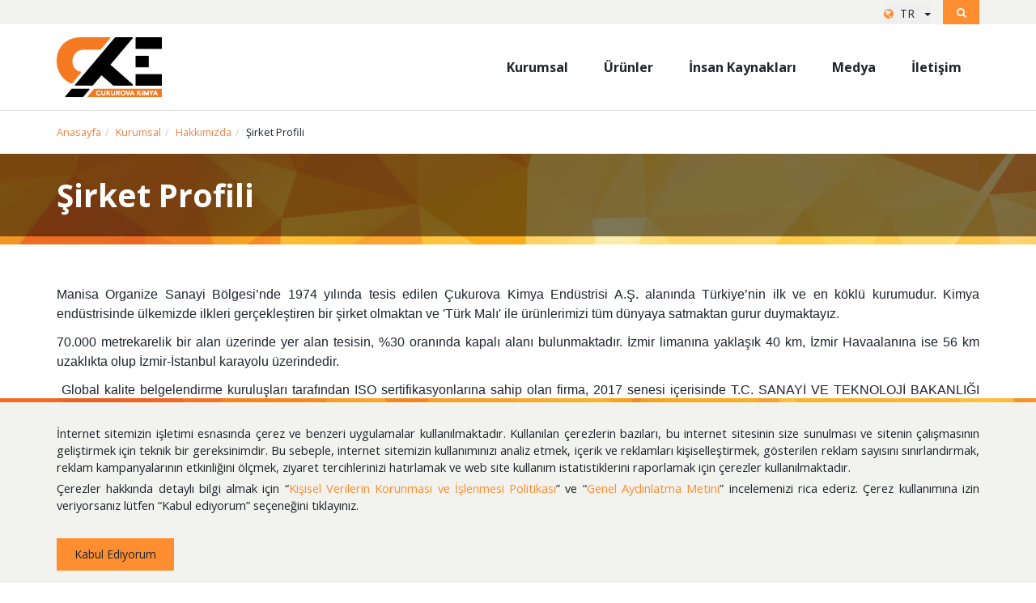

--- FILE ---
content_type: text/html; charset=utf-8
request_url: https://cukurovakimya.com.tr/tr/kurumsal/hakkimizda/sirket-profili/
body_size: 7733
content:
<!DOCTYPE html>
<html lang="tr">
<head>
    <!-- Meta Tags -->
    <meta charset="utf-8">
    <meta http-equiv="X-UA-Compatible" content="IE=edge">
    <meta name="viewport" content="width=device-width, initial-scale=1">
    <meta name="author" content="corepany">

    
	<link rel='alternate' hreflang='tr' href='https://cukurovakimya.com.tr/tr/kurumsal/hakkimizda/sirket-profili/' />
	<link rel='alternate' hreflang='en' href='https://cukurovakimya.com.tr/en/corporate/about-us/corpany-profile/' />
    <!-- Page Title -->
    <title>Şirket Profili - Çukurova Kimya</title>
    <meta name="description" content="" />


    <meta property="og:site_name" content="Şirket Profili - Çukurova Kimya"/>
    <meta property="og:type" content="website"/>
    <meta property="og:title" content="Şirket Profili"/>
    <meta property="og:url" content="http://cukurovakimya.com.tr/tr/kurumsal/hakkimizda/sirket-profili/"/>
    <meta property="og:image" content="http://cukurovakimya.com.tr/site/templates/frontend/images/og-img.png"/>
    <meta property="og:description" content=""/>

    <!-- Favicon and Touch Icons -->
        <link href="/site/assets/files/1020/basliksiz-2-1.png" rel="shortcut icon" type="image/png">
        <!-- Icon fonts -->
    <link href="/site/templates/frontend/css/font-awesome.min.css?v=1.4.8" rel="stylesheet">
    <link href="/site/templates/frontend/css/flaticon.css?v=1.4.8" rel="stylesheet">

    <!-- Bootstrap core CSS -->
    <link href="/site/templates/frontend/css/bootstrap.min.css?v=1.4.8" rel="stylesheet">

    <!-- Plugins for this template -->
    <link href="/site/templates/frontend/css/animate.css?v=1.4.8" rel="stylesheet">
    <link href="/site/templates/frontend/plugins/owl/dist/assets/owl.carousel.min.css?v=1.4.8" rel="stylesheet">
    <link href="/site/templates/frontend/plugins/owl/dist/assets//owl.theme.default.min.css?v=1.4.8" rel="stylesheet">
    <link href="/site/templates/frontend/css/slick.css?v=1.4.8" rel="stylesheet">
    <link href="/site/templates/frontend/css/slick-theme.css?v=1.4.8" rel="stylesheet">
    <link href="/site/templates/frontend/css/owl.transitions.css?v=1.4.8" rel="stylesheet">
    <link href="/site/templates/frontend/css/jquery.fancybox.css?v=1.4.8" rel="stylesheet">
    <link href="/site/templates/frontend/css/bootstrap-select.min.css?v=1.4.8" rel="stylesheet">
    <link href="/site/templates/frontend/css/magnific-popup.css?v=1.4.8" rel="stylesheet">

    <!-- Custom styles for this template -->
    <link href="/site/templates/frontend/css/style.css?v=1.4.8" rel="stylesheet">
    <link href="/site/templates/frontend/css/sass/style.css?v=1.4.8" rel="stylesheet">

    <!-- HTML5 shim and Respond.js for IE8 support of HTML5 elements and media queries -->
    <!--[if lt IE 9]>
    <script src="https://oss.maxcdn.com/html5shiv/3.7.3/html5shiv.min.js"></script>
    <script src="https://oss.maxcdn.com/respond/1.4.2/respond.min.js"></script>
    <![endif]-->
</head>
<body >

	<div class="page-wrapper">
        <!-- start preloader -->
        <div class="preloader">
            <div class="preloader-inner">
                <span></span>
                <span></span>
                <span></span>
                <span></span>
                <span></span>
                <span></span>
                <span></span>
                <span></span>
                <span></span>
            </div>
        </div>
        <div class="search-bar">
            <div class="container">
                <div class="form">
                    <form class='search' action='/tr/arama-sonuclari/' method='get'>
                        <div class="form-group">
                            <div class="input-group">
                                <input type="text" name="q" class="form-control" placeholder="Ne aramak istersiniz?" value="">
                                <button type="submit" class="btn btn-default">HEMEN ARA</button>
                            </div>
                        </div>
                    </form>
                </div>
            </div>
        </div>
        <!-- Start header -->
        <header class="site-header header-style-1 hidden-xs hidden-sm">
            <div class="topbar">
                <div class="container">
                    <div class="row">
                                                <div class="col col-sm-12 language-login-wrapper">
                            <div class="search-button">
                                <span style="display: block">
                                    <i class="fa fa-search"></i>
                                </span>
                            </div>
                            <div class="language-login clearfix">
                                <div class="language">
                                    <div class="dropdown">
                                        <button class="btn dropdown-toggle text-uppercase" type="button" id="dropdownMenuButton" data-toggle="dropdown" aria-haspopup="true" aria-expanded="false">
                                            <i class="fa fa-globe" aria-hidden="true"></i>&nbsp; tr &nbsp;&nbsp;<span class="bs-caret"><span class="caret"></span></span>
                                        </button>
                                        <div class="dropdown-menu" aria-labelledby="dropdownMenuButton">
                                            <!-- language switcher / navigation -->
                                                                                            <a hreflang="tr" href="/tr/kurumsal/hakkimizda/sirket-profili/" class="dropdown-item text-uppercase active">tr</a>
                                                                                            <a hreflang="en" href="/en/corporate/about-us/corpany-profile/" class="dropdown-item text-uppercase">en</a>
                                                                                    </div>
                                    </div>
                                </div>
                            </div>
                        </div>
                    </div>
                </div>
            </div> <!-- end topbar -->
        </header>
        <!-- end of header -->
        <div class="container-fluid">
            <div class="row">
                <div class="function-header">
                    <div class="area">
                        <div class="logo">
                            <a class="brand" href="/"><img src="/site/assets/files/1020/basliksiz-2.png" alt></a>
                        </div>
                        <div class="mobile-toggler hidden-lg hidden-md">
                            <i class="fa fa-bars"></i>
                            <div class="search-button">
                                    <span style="display: block">
                                        <i class="fa fa-search"></i>
                                    </span>
                            </div>
                            <div class="language-login clearfix">
                                <div class="language">
                                    <div class="dropdown">
                                                                                <button class="btn dropdown-toggle text-uppercase" type="button" id="dropdownMenuButton" data-toggle="dropdown" aria-haspopup="true" aria-expanded="false">
                                            <i class="fa fa-globe" aria-hidden="true"></i>
                                        </button>
                                        <div class="dropdown-menu" aria-labelledby="dropdownMenuButton">
                                            <!-- language switcher / navigation -->
                                                                                            <a hreflang="tr" href="/tr/kurumsal/hakkimizda/sirket-profili/" class="dropdown-item text-uppercase active">tr</a>
                                                                                            <a hreflang="en" href="/en/corporate/about-us/corpany-profile/" class="dropdown-item text-uppercase">en</a>
                                                                                    </div>
                                    </div>
                                </div>
                            </div>
                        </div>
                        <div class="navigation">
                            <ul class="nav navbar-nav">
                                                                                        <li class="menu-item-has-children">
            <a href="/tr/kurumsal/hakkimizda/" title="Kurumsal">Kurumsal</a>
            <div class="sub-menu-container">
                <div class="sub-area column-mainer">
                    <div class="row" style="width: 100%;">
                        <div class="col-md-4 column-lefter">
                            <div class="menu-content">
                                <span class="title">Kurumsal</span>
                                <p>
                                    Geçmişten gelen köklü ve kurumsal yapımızdan devraldığımız emaneti, modern teknolojiler ve insan kaynağımız ile harmanlayarak gelecek nesillere taşıyoruz.                                </p>
                                                                <a href="https://cukurovakimya.com.tr/tr/kurumsal/tarihce/" class="bt" title="Detaylı İncele">Detaylı İncele</a>
                                                            </div>
                        </div>
                        <div class="col-md-8 column-righter">
                            <div class="subs-screen">
                                <ul>
                                                                                                                                                                    <li class="menu-item-has-children">
                                                <a href="/tr/kurumsal/hakkimizda/">Hakkımızda</a>
                                                <ul class="sub-menu">
                                                                                                                                                                        <li><a href="/tr/kurumsal/hakkimizda/sirket-profili/">Şirket Profili</a></li>
                                                                                                                                                                                                                                <li><a href="/tr/kurumsal/hakkimizda/sosyal-sorumluluk/">Sosyal Sorumluluk</a></li>
                                                                                                                                                                                                                                <li><a href="/tr/kurumsal/hakkimizda/yonetim-kurulu/">Yönetim Kurulu</a></li>
                                                                                                                                                            </ul>
                                            </li>
                                                                                                                                                                <li><a href="/tr/kurumsal/tarihce/">Tarihçe</a></li>
                                                                                                                                                                <li><a href="/tr/kurumsal/vizyon-misyon/">Vizyon &amp; Misyon</a></li>
                                                                                                                                                                                                            <li class="menu-item-has-children">
                                                <a href="/tr/kurumsal/politikamiz/">Politikalarımız</a>
                                                <ul class="sub-menu">
                                                                                                                                                                        <li><a href="/tr/kurumsal/politikamiz/cevre-ve-i-s-sagligi-guvenligi-politikasi/">Çevre Politikası</a></li>
                                                                                                                                                                                                                                <li><a href="/tr/kurumsal/politikamiz/i-s-sagligi-ve-guvenligi-politikasi/">İş Sağlığı ve Güvenliği Politikası</a></li>
                                                                                                                                                                                                                                <li><a href="/tr/kurumsal/politikamiz/kalite-politikasi/">Kalite Politikası</a></li>
                                                                                                                                                                                                                                <li><a href="/tr/kurumsal/politikamiz/bilgi-guvenligi-politikasi/">Bilgi Güvenliği Politikası</a></li>
                                                                                                                                                                                                                                <li><a href="/tr/kurumsal/politikalarimiz/enerji-politikasi/">Enerji Politikası</a></li>
                                                                                                                                                                                                                                <li><a href="/tr/kurumsal/politikalarimiz/guvenlik-yonetim-sistemi-politikasi/">Güvenlik Yönetim Sistemi Politikası</a></li>
                                                                                                                                                            </ul>
                                            </li>
                                                                                                                                                                <li><a href="/tr/kurumsal/ar-ge-merkezi/">Ar-Ge Merkezi</a></li>
                                                                                                                                                                <li><a href="/tr/kurumsal/kalite-belgelerimiz/">Kalite Belgelerimiz</a></li>
                                                                                                            </ul>
                            </div>
                        </div>
                    </div>
                </div>
            </div>
        </li>
                        <li class="menu-item-has-children">
            <a href="/tr/urunler/" title="Ürünler">Ürünler</a>
            <div class="sub-menu-container">
                <div class="sub-area column-mainer">
                    <div class="row" style="width: 100%;">
                        <div class="col-md-4 column-lefter">
                            <div class="menu-content">
                                <span class="title">Ürünler</span>
                                <p>
                                    Yarım asrı aşkın tecrübemiz ve uluslararası yeterlikleri sağlayan ürün gamımız ile, sizler için üretmeye ve değer yaratmaya devam ediyoruz. Özel uygulamalar için çözümler geliştiren uzman personelimiz ile güçlü iş ortaklıkları kuruyoruz.                                </p>
                                                                <a href="https://cukurovakimya.com.tr/tr/urunler/" class="bt" title="Detaylı İncele">Detaylı İncele</a>
                                                            </div>
                        </div>
                        <div class="col-md-8 column-righter">
                            <div class="subs-screen">
                                <ul>
                                                                                                                                                                    <li class="menu-item-has-children">
                                                <a href="/tr/urunler/dokum-grubu/">Döküm Endüstrisi Grubu</a>
                                                <ul class="sub-menu">
                                                                                                                                                                                                                                    <li class="menu-item-has-children">
                                                                <a href="/tr/urunler/dokum-grubu/dokum-recineleri-ve-serterler/">Döküm Reçineleri ve Serterler</a>
                                                                <ul class="sub-menu">
                                                                                                                                                                                                                <li><a href="/tr/urunler/dokum-grubu/dokum-recineleri-ve-serterler/havada-sertlesen-sistemler/">Havada Sertleşen Sistemler</a></li>
                                                                                                                                            <li><a href="/tr/urunler/dokum-grubu/dokum-recineleri-ve-serterler/gaz-ile-sertlesen-sistemler/">Gaz ile Sertleşen Sistemler</a></li>
                                                                                                                                            <li><a href="/tr/urunler/dokum-grubu/dokum-recineleri-ve-serterler/isi-ile-sertlesen-sistemler/">Isı ile Kürleşen Sistemler</a></li>
                                                                                                                                            <li><a href="/tr/urunler/dokum-grubu/dokum-recineleri-ve-serterler/kum-kaplama-recineleri/">Kum Kaplama Reçineleri</a></li>
                                                                                                                                    </ul>
                                                            </li>
                                                                                                                                                                                                                                                                                            <li class="menu-item-has-children">
                                                                <a href="/tr/urunler/dokum-grubu/besleyici-sistemleri/">Besleyici Sistemleri</a>
                                                                <ul class="sub-menu">
                                                                                                                                                                                                                <li><a href="/tr/urunler/dokum-grubu/besleyici-sistemleri/besleyici-gomlek-sistemleri/">Besleyici Gömlek Sistemleri</a></li>
                                                                                                                                            <li><a href="/tr/urunler/dokum-grubu/besleyici-sistemleri/mini-besleyici-sistemler/">Mini Besleyici Sistemleri</a></li>
                                                                                                                                            <li><a href="/tr/urunler/dokum-grubu/besleyici-sistemleri/kaliplanabilir-ekzotermik-tozlar/">Kalıplanabilir Besleyici Tozları</a></li>
                                                                                                                                            <li><a href="/tr/urunler/dokum-grubu/besleyici-sistemleri/izolasyon-plakalari/">İzolasyon Plakaları</a></li>
                                                                                                                                            <li><a href="/tr/urunler/dokum-grubu/besleyici-sistemleri/besleyici-ortu-tozlari/">Besleyici Örtü Tozları</a></li>
                                                                                                                                    </ul>
                                                            </li>
                                                                                                                                                                                                                                <li><a href="/tr/urunler/dokum-grubu/refrakter-kalip-ve-maca-boyalari/">Refrakter Kalıp ve Maça Boyaları</a></li>
                                                                                                                                                                                                                                                                                            <li class="menu-item-has-children">
                                                                <a href="/tr/urunler/dokum-grubu/yardimci-malzemeler/">Döküm Yardımcı Malzemeleri</a>
                                                                <ul class="sub-menu">
                                                                                                                                                                                                                <li><a href="/tr/urunler/dokum-grubu/yardimci-malzemeler/kaplanmis-kumlar-selkum/">Kaplanmış Kumlar</a></li>
                                                                                                                                            <li><a href="/tr/urunler/dokum-grubu/yardimci-malzemeler/kalip-ve-maca-yapistiricilari/">Kalıp ve Maça Yapıştırıcıları</a></li>
                                                                                                                                            <li><a href="/tr/urunler/dokum-grubu/yardimci-malzemeler/kalip-ayirici-kimyasallar/">Kalıp Ayırıcı Kimyasallar</a></li>
                                                                                                                                    </ul>
                                                            </li>
                                                                                                                                                            </ul>
                                            </li>
                                                                                                                                                                                                            <li class="menu-item-has-children">
                                                <a href="/tr/urunler/endustriyel-grup/refrakter-recineleri/">Refrakter Endüstrisi Reçineleri</a>
                                                <ul class="sub-menu">
                                                                                                                                                                        <li><a href="/tr/urunler/endustriyel-grup/refrakter-recineleri/refrakter-tugla-recineleri/">Refrakter Tuğla Reçineleri</a></li>
                                                                                                                                                                                                                                <li><a href="/tr/urunler/endustriyel-grup/refrakter-recineleri/tandis-recineleri/">Tandiş Reçineleri</a></li>
                                                                                                                                                            </ul>
                                            </li>
                                                                                                                                                                                                            <li class="menu-item-has-children">
                                                <a href="/tr/urunler/endustriyel-grup/balata-recineleri/">Balata Endüstrisi Reçineleri</a>
                                                <ul class="sub-menu">
                                                                                                                                                                        <li><a href="/tr/urunler/endustriyel-grup/balata-recineleri/">Balata Reçineleri</a></li>
                                                                                                                                                            </ul>
                                            </li>
                                                                                                                                                                                                            <li class="menu-item-has-children">
                                                <a href="/tr/urunler/endustriyel-grup/asindirici-recineleri/">Aşındırıcı Endüstrisi Reçineleri</a>
                                                <ul class="sub-menu">
                                                                                                                                                                        <li><a href="/tr/urunler/endustriyel-grup/asindirici-recineleri/">Aşındırıcı Reçineleri</a></li>
                                                                                                                                                            </ul>
                                            </li>
                                                                                                                                                                                                            <li class="menu-item-has-children">
                                                <a href="/tr/urunler/endustriyel-grup/kaucuk-ve-plastik-recineleri/">Kauçuk ve Lastik Endüstrisi Reçineleri</a>
                                                <ul class="sub-menu">
                                                                                                                                                                        <li><a href="/tr/urunler/endustriyel-grup/kaucuk-ve-plastik-recineleri/">Kauçuk ve Lastik Reçineleri</a></li>
                                                                                                                                                            </ul>
                                            </li>
                                                                                                                                                                                                            <li class="menu-item-has-children">
                                                <a href="/tr/urunler/endustriyel-grup/fiber-recineleri/">Fiber Endüstrisi Reçineleri</a>
                                                <ul class="sub-menu">
                                                                                                                                                                        <li><a href="/tr/urunler/endustriyel-grup/fiber-recineleri/i-zolasyon-recineleri/">İzolasyon Reçineleri</a></li>
                                                                                                                                                                                                                                <li><a href="/tr/urunler/endustriyel-grup/fiber-recineleri/kece-baglayici-recineler/">Keçe Bağlayıcı Reçineler</a></li>
                                                                                                                                                            </ul>
                                            </li>
                                                                                                                                                                                                            <li class="menu-item-has-children">
                                                <a href="/tr/urunler/isi-izolasyon/">Isı İzolasyon Endüstrisi Grubu</a>
                                                <ul class="sub-menu">
                                                                                                                                                                                                                                    <li class="menu-item-has-children">
                                                                <a href="/tr/urunler/isi-izolasyon/isi-yalitim-plakalari/">Isı Yalıtım Plakaları</a>
                                                                <ul class="sub-menu">
                                                                                                                                                                                                                <li><a href="/tr/urunler/isi-izolasyon/isi-yalitim-plakalari/genel-isi-yalitim-plakalari/">Genel Amaçlı Isı Yalıtım Plakaları</a></li>
                                                                                                                                            <li><a href="/tr/urunler/isi-izolasyon/isi-yalitim-plakalari/kazan-isi-kalkani-plakalari/">Kazan Isı Yalıtım Plakaları</a></li>
                                                                                                                                            <li><a href="/tr/urunler/isi-izolasyon/isi-yalitim-plakalari/kombi-ve-sofben-isi-yalitim-plakalari/">Kombi ve Şofben Isı Yalıtım Plakaları</a></li>
                                                                                                                                    </ul>
                                                            </li>
                                                                                                                                                                                                                                <li><a href="/tr/urunler/isi-izolasyon/konik-pota-tikaclari/">Konik Pota Tıkaçları</a></li>
                                                                                                                                                                                                                                <li><a href="/tr/urunler/isi-izolasyon/termotupler/">Termotüpler</a></li>
                                                                                                                                                                                                                                <li><a href="/tr/urunler/isi-izolasyon/isil-cift-yalitim-malzemeleri/">Isıl Çift (Termokupl) Yalıtım Malzemeleri</a></li>
                                                                                                                                                                                                                                <li><a href="/tr/urunler/isi-izolasyon/numune-alma-kepceleri/">Numune Alma Kepçeleri</a></li>
                                                                                                                                                                                                                                <li><a href="/tr/urunler/isi-izolasyon/radyan/">Radyan</a></li>
                                                                                                                                                                                                                                <li><a href="/tr/urunler/isi-izolasyon/seramik-fiber-esasli-yolluklar/">Seramik Fiber Esaslı Yolluklar</a></li>
                                                                                                                                                                                                                                <li><a href="/tr/urunler/isi-izolasyon/seramik-kase/">Seramik Kase</a></li>
                                                                                                                                                            </ul>
                                            </li>
                                                                                                                                                                                                            <li class="menu-item-has-children">
                                                <a href="/tr/urunler/endustriyel-grup/">Diğer Endüstriyel Reçineler</a>
                                                <ul class="sub-menu">
                                                                                                                                                                        <li><a href="/tr/urunler/endustriyel-grup/amino-recineleri/">Amino Reçineleri</a></li>
                                                                                                                                                                                                                                <li><a href="/tr/urunler/endustriyel-grup/antikorozif-harc-recineleri/">Antikorozif Harç Reçineleri</a></li>
                                                                                                                                                                                                                                <li><a href="/tr/urunler/endustriyel-grup/cicek-sungeri-recineleri/">Çiçek Süngeri Reçineleri</a></li>
                                                                                                                                                                                                                                <li><a href="/tr/urunler/endustriyel-grup/filtre-recineleri/">Filtre Reçineleri</a></li>
                                                                                                                                                                                                                                <li><a href="/tr/urunler/endustriyel-grup/kompozit-recineleri/">Kompozit Reçineleri</a></li>
                                                                                                                                                            </ul>
                                            </li>
                                                                                                            </ul>
                            </div>
                        </div>
                    </div>
                </div>
            </div>
        </li>
                        <li class="menu-item-has-children">
            <a href="/tr/insan-kaynaklari/insan-kaynaklari-politikasi/" title="İnsan Kaynakları">İnsan Kaynakları</a>
            <div class="sub-menu-container">
                <div class="sub-area column-mainer">
                    <div class="row" style="width: 100%;">
                        <div class="col-md-4 column-lefter">
                            <div class="menu-content">
                                <span class="title">İnsan Kaynakları</span>
                                <p>
                                    Uzun senelere dayanan tecrübemiz ve modern bilimin ışığında yaptığımız her çalışmada, insan kaynağımız ana gücümüzü dün olduğu gibi bugün de oluşturmaktadır. Bu büyük ailenin bir parçası olmak için sizde hazır mısınız?                                </p>
                                                                <a href="https://cukurovakimya.com.tr/tr/insan-kaynaklari/insan-kaynaklari-politikasi/" class="bt" title="Detaylı İncele">Detaylı İncele</a>
                                                            </div>
                        </div>
                        <div class="col-md-8 column-righter">
                            <div class="subs-screen">
                                <ul>
                                                                                                                        <li><a href="/tr/insan-kaynaklari/insan-kaynaklari-politikasi/">İnsan Kaynakları Politikası</a></li>
                                                                                                                                                                <li><a href="/tr/insan-kaynaklari/i-s-basvuru-formu/">İş Başvuru Formu</a></li>
                                                                                                                                                                <li><a href="/tr/insan-kaynaklari/staj-basvuru-formu/">Staj Başvuru Formu</a></li>
                                                                                                                                                                <li><a href="/tr/insan-kaynaklari/guncel-acik-i-lanlar/">Güncel Açık İlanlar</a></li>
                                                                                                            </ul>
                            </div>
                        </div>
                    </div>
                </div>
            </div>
        </li>
                        <li class="menu-item-has-children">
            <a href="/tr/medya/" title="Medya">Medya</a>
            <div class="sub-menu-container">
                <div class="sub-area column-mainer">
                    <div class="row" style="width: 100%;">
                        <div class="col-md-4 column-lefter">
                            <div class="menu-content">
                                <span class="title">Medya</span>
                                <p>
                                    Ulusal ve uluslararası kongreler, fuarlar ve projeler ile daha çok kişiye ulaşıyor ve bunları sizlerle paylaşıyoruz. Gelişen teknolojileri sizlerle buluşturmak ve sektörel bilgilendirme içeren yayınlar için güncel içeriğimizi takip edin.                                </p>
                                                                <a href="https://cukurovakimya.com.tr/tr/medya/" class="bt" title="Detaylı İncele">Detaylı İncele</a>
                                                            </div>
                        </div>
                        <div class="col-md-8 column-righter">
                            <div class="subs-screen">
                                <ul>
                                                                                                                        <li><a href="/tr/medya/basin/">Basın</a></li>
                                                                                                                                                                <li><a href="/tr/medya/cukurova-kimyadan-haberler/">Çukurova Kimya&#039;dan Haberler</a></li>
                                                                                                                                                                <li><a href="/tr/medya/fuar-kongreler/">Fuar &amp; Kongreler</a></li>
                                                                                                                                                                <li><a href="/tr/medya/videolar/">Videolar</a></li>
                                                                                                            </ul>
                            </div>
                        </div>
                    </div>
                </div>
            </div>
        </li>
                <li><a href="/tr/iletisim/" title="İletişim">İletişim</a></li>
                                </ul>
                        </div>
                    </div>
                </div>
            </div>
        </div>


        <div id='main'>
            <!-- main content -->
            <div id='content'>
        <div style="border-top:1px solid #e1e1e1;"></div>
    <div class="container">
    <nav aria-label="breadcrumb" class="breadcrumb-main">
        <ol class="breadcrumb page-breadcrumb align-items-center">
            <li class='breadcrumb-item'><a href='/' title='Anasayfa'>Anasayfa</a></li><li class='breadcrumb-item'><a href='/tr/kurumsal/' title='Kurumsal'>Kurumsal</a></li><li class='breadcrumb-item'><a href='/tr/kurumsal/hakkimizda/' title='Hakkımızda'>Hakkımızda</a></li><li class='breadcrumb-item active' aria-current='page'>Şirket Profili</li>        </ol>
    </nav>
</div>
    <div class="simple-bg" style="background-image: url('/site/templates/frontend/images/simple-bg.jpg')">
        <div class="overlay">
            <div class="container">
                <h1>Şirket Profili</h1>
            </div>
        </div>
    </div>
            <div class="custom-page posisenerold ul-activer" style="padding:50px 0;">
            <div class="container">
                <p style="text-align:justify; margin-bottom:11px"><span style="font-size:11pt"><span style="line-height:107%"><span style="font-family:Calibri,sans-serif"><span style="font-size:12.0pt"><span style="line-height:107%"><span style="font-family:&quot;Segoe UI Light&quot;,sans-serif">Manisa Organize Sanayi Bölgesi’nde 1974 yılında tesis edilen Çukurova Kimya Endüstrisi A.Ş. alanında Türkiye’nin ilk ve en köklü kurumudur. Kimya endüstrisinde ülkemizde ilkleri gerçekleştiren bir şirket olmaktan ve 'Türk Malı' ile ürünlerimizi tüm dünyaya satmaktan gurur duymaktayız.</span></span></span></span></span></span></p>

<p style="text-align:justify; margin-bottom:11px"><span style="font-size:11pt"><span style="line-height:107%"><span style="font-family:Calibri,sans-serif"><span style="font-size:12.0pt"><span style="line-height:107%"><span style="font-family:&quot;Segoe UI Light&quot;,sans-serif">70.000 metrekarelik bir alan üzerinde yer alan tesisin, %30 oranında kapalı alanı bulunmaktadır. İzmir limanına yaklaşık 40 km, İzmir Havaalanına ise 56 km uzaklıkta olup İzmir-İstanbul karayolu üzerindedir.</span></span></span></span></span></span></p>

<p style="text-align:justify; margin-bottom:11px"><span style="font-size:11pt"><span style="line-height:107%"><span style="font-family:Calibri,sans-serif"><span style="font-size:12.0pt"><span style="background:white"><span style="line-height:107%"><span style="font-family:&quot;Segoe UI Light&quot;,sans-serif"><span style="color:#1f252e">&nbsp;Global kalite belgelendirme kuruluşları tarafından ISO sertifikasyonlarına sahip olan firma, 2017 senesi içerisinde T.C. SANAYİ VE TEKNOLOJİ BAKANLIĞI tarafından uygun kriterleri sağladığı belirlenerek AR-GE Merkezi belgesi almaya hak kazanmıştır.</span></span></span></span></span></span></span></span></p>

<p style="text-align:justify; margin-bottom:11px"><span style="font-size:11pt"><span style="line-height:107%"><span style="font-family:Calibri,sans-serif"><span style="font-size:12.0pt"><span style="background:white"><span style="line-height:107%"><span style="font-family:&quot;Segoe UI Light&quot;,sans-serif"><span style="color:#1f252e">Günümüzde, Çukurova Kimya’nın başlıca ürün yelpazesini, Döküm Reçineleri ve Katalizörleri, Endüstriyel Fenolik Reçineler, ekzotermik ve yalıtım karakterli Besleyici Gömlekler, Refrakter Maça ve Kalıp Boyaları, Isı İzolasyon Plakaları ve Döküm Yardımcı Malzemeleri oluşturmaktadır.</span></span></span></span></span></span></span></span></p>

<p style="text-align:justify; margin-bottom:11px"><span style="font-size:11pt"><span style="line-height:107%"><span style="font-family:Calibri,sans-serif"><span style="font-size:12.0pt"><span style="background:white"><span style="line-height:107%"><span style="font-family:&quot;Segoe UI Light&quot;,sans-serif"><span style="color:#1f252e">Çukurova Kimya Endüstrisi aynı zamanda Ülkemiz, Orta ve Doğu Avrupa, Slav Ülkeleri, Ortadoğu, Kuzey ve Orta Afrika, Orta Asya, Güney Amerika ve Kafkas ülkelerini içeren geniş bir coğrafyada toplam 30’un üzerinde ülkeye ihracat faaliyetlerine devam etmektedir.</span></span></span></span></span></span></span></span></p>                                                            </div>
                    </div>
                <img src="/site/assets/files/2100/sirket-profili.jpg" style="width: 100%; height: auto; margin-bottom: 15px;" alt="">
    </div>
        </div>

        <!-- start footer-->
        <footer class="site-footer">
            <div class="footer-top">
                <div class="container">
                    <div class="row">


                        <div class="col col-xl-9 col-md-8 col-xs-6">
                            <div class="widget social-media-widget">
                                <h3>Bizi Takip Edin</h3>
                                <ul class="social-links">
                                                                            <li><a href="https://www.linkedin.com/company/cukurovakimya/?viewAsMember=true"><i class="fa fa-linkedin"></i></a></li>
                                                                            <li><a href="https://www.youtube.com/channel/UCU0g9I16uC9wNnMgHK-9pGA"><i class="fa fa-youtube"></i></a></li>
                                                                    </ul>
                            </div>
                        </div>
                        <div class="col col-xl-3 col-md-4 col-xs-6">
                            <div class="widget newsletter-widget" id="newsletterWidget">
                                <h3>E-Bülten</h3>
                                <p>Güncel bilgi almak için mail listemize abone olun.</p>
                                <form action="/tr/kurumsal/hakkimizda/sirket-profili/#newsletterWidget" class="form" method="post">
                                    <div>
                                        <input type="hidden" name="newsletter_form" value="1">
                                        <input type="text" name="email" class="form-control" placeholder="e-posta adresiniz">
                                        <button class="btn" type="submit"><i class="fa fa-send"></i></button>
                                    </div>
                                </form>
                            </div>
                                                                                </div>
                    </div> <!-- end row -->
                </div> <!-- end container -->
            </div>
            <div class="footer-alt">
                <div class="container">
                    <div class="row align-items-center">
                        <div class="col-sm-8 col-xl-9">
                            <div class="widget about-widget">
                                <a href="/" class="footer-brand" title="Çukurova Kimya">
                                    <img src="/site/assets/files/1020/basliksiz-1.png" alt="">
                                </a>
                            </div>
                        </div>
                        <div class="col-sm-4 col-xl-3">
                            <div class="widget site-map-widget">
                                <ul>
                                                                            <li><a href="/site-haritasi/" title="Site Haritası">Site Haritası</a></li>
                                                                            <li><a href="https://www.belgemodul.com/sirket/665" title="Bilgi Sistemi">Bilgi Sistemi</a></li>
                                                                    </ul>
                            </div>
                        </div>
                    </div>
                </div>
            </div>
            <!-- end footer-->
            <div class="footer-bottom">
                <div class="container">
                    <div class="row align-items-center">
                        <div class="col-md-4">
                            <div class="copyright">
                                <p>
                                    © Copyright 2020 Çukurova Kimya. All Rights Reserved.                                </p>
                            </div>
                        </div>
                        <div class="col-md-8">
                            <div class="kvkk-links" style="position: relative !important; top:5px;">
                                <a href="/tr/kvkk-ve-islenmesi-politikasi/" title="KVKK ve İşlenmesi Politikası"><i class="fa fa-angle-right"></i> KVKK ve İşlenmesi Politikası</a>
                                <a href="/tr/kvk-mevzuati-uyarinca-genel-aydinlatma-metni/" title="KVK Mevzuatı Uyarınca Genel Aydınlatma Metni"><i class="fa fa-angle-right"></i> KVK Mevzuatı Uyarınca Genel Aydınlatma Metni</a>
                            </div>
                        </div>
                    </div>
                </div>
            </div>
        </footer>
    </div>
    <div class="share-box">
        <a href="javascript:void(0)" id="shareOpen"><span class="text-center"><i class="fa fa-share-alt"></i><br/><i class="te"></i></span></a>
        <div id="shareToggle" style="display: none;">
            <a href="https://www.facebook.com/sharer/sharer.php?u=http://cukurovakimya.com.tr/tr/kurumsal/hakkimizda/sirket-profili/" target="_blank" rel="nofollow"><i class="fa fa-facebook-f"></i></a>
            <a href="https://www.linkedin.com/cws/share?url=http://cukurovakimya.com.tr/tr/kurumsal/hakkimizda/sirket-profili/" target="_blank" rel="nofollow"><i class="fa fa-linkedin"></i></a>
            <a href="https://wa.me/?text=http://cukurovakimya.com.tr/tr/kurumsal/hakkimizda/sirket-profili/" target="_blank" rel="nofollow"><i class="fa fa-whatsapp"></i></a>
            <a href="/cdn-cgi/l/email-protection#[base64]" target="_blank" rel="nofollow"><i class="fa fa-envelope"></i></a>
            <a href="javascript:void(0)" onclick="window.print();"><i class="fa fa-print"></i></a>
        </div>
    </div>

    <div class="cookie-box">
        <img src="/site/templates/frontend/images/liner.jpg" alt="Cookie liner" class="liner">
        <div class="container">
            <div class="row">
                <div class="col-md-12">
                    <div class="area">
                        <p style="text-align:justify;"><span style="font-size:12pt;"><span style="font-size:11pt;">İnternet sitemizin işletimi esnasında çerez ve benzeri uygulamalar kullanılmaktadır. Kullanılan çerezlerin bazıları, bu internet sitesinin size sunulması ve sitenin çalışmasının geliştirmek için teknik bir gereksinimdir. Bu sebeple, internet sitemizin kullanımınızı analiz etmek, içerik ve reklamları kişiselleştirmek, gösterilen reklam sayısını sınırlandırmak, reklam kampanyalarının etkinliğini ölçmek, ziyaret tercihlerinizi hatırlamak ve web site kullanım istatistiklerini raporlamak için çerezler kullanılmaktadır.</span></span></p>

<p style="text-align:justify;"><span style="font-size:12pt;"><span style="font-size:11pt;">Çerezler hakkında detaylı bilgi almak için “<a href="/en/kvkk-ve-islenmesi-politikasi/" title="Kişisel Verilerin Korunması ve İşlenmesi Politikası">Kişisel Verilerin Korunması ve İşlenmesi Politikası</a>” ve “<a href="/en/kvk-mevzuati-uyarinca-genel-aydinlatma-metni/" title="Genel Aydınlatma Metini">Genel Aydınlatma Metini</a>” incelemenizi rica ederiz. Çerez kullanımına izin veriyorsanız lütfen “Kabul ediyorum” seçeneğini tıklayınız.</span></span></p>

<p style="text-align:justify;"> </p>                        <button type="button" class="cookie-ok">Kabul Ediyorum</button>
                    </div>
                </div>
            </div>
        </div>
    </div>

    <!-- All JavaScript files
        ================================================== -->
    <script data-cfasync="false" src="/cdn-cgi/scripts/5c5dd728/cloudflare-static/email-decode.min.js"></script><script src="/site/templates/frontend/js/jquery.min.js?v=1.4.8"></script>
    <script src="/site/templates/frontend/js/bootstrap.min.js?v=1.4.8"></script>

    <!-- Plugins for this template -->
    <script src="/site/templates/frontend/js/jquery-plugin-collection.js?v=1.4.8"></script>
    <script src="/site/templates/frontend/js/portfolio.js?v=1.4.8"></script>
    <script src="/site/templates/frontend/plugins/owl/dist/owl.carousel.min.js?v=1.4.8"></script>
    <script src="/site/templates/frontend/plugins/jcookie/src/jquery.cookie.js?v=1.4.8"></script>
    <script src="/site/templates/frontend/plugins/jmask/src/jquery.mask.js?v=1.4.8"></script>

    <!-- Google map api -->
    <script type="text/javascript" src="https://maps.googleapis.com/maps/api/js?key"></script>

    <!-- Custom script for this template -->
    <script src="/site/templates/frontend/js/script.js?v=1.4.8"></script>

    <!-- Google tag (gtag.js) -->

    <script async src="https://www.googletagmanager.com/gtag/js?id=AW-16907514613"></script>

    <script>

        window.dataLayer = window.dataLayer || [];

        function gtag(){dataLayer.push(arguments);}

        gtag('js', new Date());



        gtag('config', 'AW-16907514613');

    </script>

    
<script defer src="https://static.cloudflareinsights.com/beacon.min.js/vcd15cbe7772f49c399c6a5babf22c1241717689176015" integrity="sha512-ZpsOmlRQV6y907TI0dKBHq9Md29nnaEIPlkf84rnaERnq6zvWvPUqr2ft8M1aS28oN72PdrCzSjY4U6VaAw1EQ==" data-cf-beacon='{"version":"2024.11.0","token":"9649062b5bba482b95d4a44b5319b2aa","r":1,"server_timing":{"name":{"cfCacheStatus":true,"cfEdge":true,"cfExtPri":true,"cfL4":true,"cfOrigin":true,"cfSpeedBrain":true},"location_startswith":null}}' crossorigin="anonymous"></script>
</body>
</html>

--- FILE ---
content_type: text/css
request_url: https://cukurovakimya.com.tr/site/templates/frontend/css/flaticon.css?v=1.4.8
body_size: 66
content:
	/*
  	Flaticon icon font: Flaticon
  	Creation date: 09/07/2017 05:45
  	*/

@font-face {
  font-family: "Flaticon";
  src: url("../fonts/Flaticon.eot");
  src: url("../fonts/Flaticon.eot?#iefix") format("embedded-opentype"),
       url("../fonts/Flaticon.woff") format("woff"),
       url("../fonts/Flaticon.ttf") format("truetype"),
       url("../fonts/Flaticon.svg#Flaticon") format("svg");
  font-weight: normal;
  font-style: normal;
}

@media screen and (-webkit-min-device-pixel-ratio:0) {
  @font-face {
    font-family: "Flaticon";
    src: url("../fonts/Flaticon.svg#Flaticon") format("svg");
  }
}

[class^="flaticon-"]:before, [class*=" flaticon-"]:before,
[class^="flaticon-"]:after, [class*=" flaticon-"]:after {   
  font-family: Flaticon;
        font-size: 20px;
font-style: normal;
margin-left: 20px;
}

.flaticon-megaphone:before { content: "\f100"; }
.flaticon-file-1:before { content: "\f101"; }
.flaticon-file:before { content: "\f102"; }
.flaticon-rgb:before { content: "\f103"; }
.flaticon-strategy:before { content: "\f104"; }
.flaticon-interface:before { content: "\f105"; }
.flaticon-construction:before { content: "\f106"; }
.flaticon-construction-1:before { content: "\f107"; }

--- FILE ---
content_type: text/css
request_url: https://cukurovakimya.com.tr/site/templates/frontend/css/style.css?v=1.4.8
body_size: 22390
content:
@charset "UTF-8";
/*------------------------------------------------------------------
[Master Stylesheet]
Theme Name: 	
Version:        1.0.0
Author:         themexriver
URL:            http://themeforest.net/user/themexriver
-------------------------------------------------------------------*/
/*--------------------------------------------------------------
>>> TABLE OF CONTENTS:
----------------------------------------------------------------
#0.1	Theme Reset Style
#0.2	Global Elements
#0.3	header
#0.4	hero-slider
#0.5	footer
#0.6	about-us
#0.7	services-section
#0.8	testimonials
#0.9	latest-projects
#1.0	fun-fact
#1.1	faq-blog
#1.2	partners-section
#1.3	contact-section


----------------------------------------------------------------
##	home style 2
----------------------------------------------------------------
#2.0	services-serction-s2
#2.1	how-we-work
#2.2	latest-projects-s2


----------------------------------------------------------------
##	home style 3
----------------------------------------------------------------
#3.0	services-serction-s3
#3.1	how-we-work-s2
#3.2	latest-porjects-s3 
#3.3	testimonials-s2-faq
#3.4	latest-blog


----------------------------------------------------------------
##	about page
----------------------------------------------------------------
#4.0	overview-section


----------------------------------------------------------------
##	timeline page
----------------------------------------------------------------
#5.0	time-line-section


----------------------------------------------------------------
##	clients page
----------------------------------------------------------------
#6.0	clients-section


----------------------------------------------------------------
##	team page
----------------------------------------------------------------
#7.0	team-section


----------------------------------------------------------------
##	testimonials page
----------------------------------------------------------------
#8.0	page title


----------------------------------------------------------------
##	faq page
----------------------------------------------------------------
#9.0	page title


----------------------------------------------------------------
##	contact page
----------------------------------------------------------------
#10.0	page title


----------------------------------------------------------------
##	careers page
----------------------------------------------------------------
#11.0	careers-section


----------------------------------------------------------------
##	services single page
----------------------------------------------------------------
#12.0	service-single-content-wrapper


----------------------------------------------------------------
##	blog page
----------------------------------------------------------------
#13.0	blog-content-section


----------------------------------------------------------------
##	projects page
----------------------------------------------------------------








----------------------------------------------------------------*/
/*---------------------------
	Fonts
----------------------------*/
@import url("https://fonts.googleapis.com/css2?family=Open+Sans:ital,wght@0,300;0,400;0,600;0,700;0,800;1,300;1,400;1,600;1,700;1,800&display=swap");
/*--------------------------------------------------------------
#0.1    Theme Reset Style
--------------------------------------------------------------*/
html {
  font-size: 16px;
}

body {
  font-family: "Open Sans", sans-serif;
  background-color: #fff;
  font-size: 0.8em;
  -webkit-font-smoothing: antialiased;
  overflow-x: hidden;
  color:#1f252e;
}
body *{
  outline: 0 !important;
}

@media (max-width: 767px) {
  body {
    font-size: 14px;
  }
}

p,
li {
  color: #1f252e;
  line-height: 1.8em;
}

h1,
h2,
h3,
h4,
h5,
h6 {
  font-family: "Open Sans", serif;
  font-weight: bold;
  color: #1f252e;
}

ul {
  list-style-type: none;
  padding-left: 0;
  margin: 0;
}

a {
  text-decoration: none;
  -webkit-transition: all 0.2s;
  -moz-transition: all 0.2s;
  -o-transition: all 0.2s;
  -ms-transition: all 0.2s;
  transition: all 0.2s;
}

a:hover,
a:focus {
  text-decoration: none;
}

/*--------------------------------------------------------------
#0.2    Global Elements
--------------------------------------------------------------*/
.page-wrapper {
  position: relative;
  overflow: hidden;
}

.wow {
  visibility: hidden;
}

.fi:before {
  margin: 0;
}

.section-padding {
  padding: 115px 0 120px;
}

@media (max-width: 1199px) {
  .section-padding {
    padding: 100px 0;
  }
}

@media (max-width: 991px) {
  .section-padding {
    padding: 85px 0 90px;
  }
}

@media (max-width: 767px) {
  .section-padding {
    padding: 75px 0 80px;
  }
}

/** for popup image ***/
.mfp-wrap {
  background-color: rgba(0, 0, 0, 0.9);
  z-index: 99999;
}

.mfp-with-zoom .mfp-container,
.mfp-with-zoom.mfp-bg {
  opacity: 0;
  -webkit-backface-visibility: hidden;
  -webkit-transition: all 0.3s ease-out;
  -moz-transition: all 0.3s ease-out;
  -o-transition: all 0.3s ease-out;
  transition: all 0.3s ease-out;
}

.mfp-with-zoom.mfp-ready .mfp-container {
  opacity: 1;
}

.mfp-with-zoom.mfp-ready.mfp-bg {
  opacity: 0.8;
}

.mfp-with-zoom.mfp-removing .mfp-container,
.mfp-with-zoom.mfp-removing.mfp-bg {
  opacity: 0;
}

/*** for fancybox video ***/
.fancybox-overlay {
  background: rgba(0, 0, 0, 0.9);
  z-index: 9999 !important;
}

.fancybox-wrap {
  z-index: 99999 !important;
}

/*** contact form error handling ***/
.contact-validation-active .error-handling-messages {
  margin-top: 15px;
}

.contact-validation-active label.error {
  color: red;
  font-size: 0.875rem;
  font-weight: normal;
  margin: 5px 0 0 0;
}

.contact-validation-active #loader,
.contact-validation-active #loader-2 {
  display: none;
  margin-top: 10px;
}

.contact-validation-active #success,
.contact-validation-active #success-2,
.contact-validation-active #error,
.contact-validation-active #error-2 {
  width: 100%;
  color: #fff;
  padding: 5px 10px;
  font-size: 16px;
  text-align: center;
  display: none;
}

@media (max-width: 767px) {
  .contact-validation-active #success,
  .contact-validation-active #success-2,
  .contact-validation-active #error,
  .contact-validation-active #error-2 {
    font-size: 15px;
  }
}

.contact-validation-active #success,
.contact-validation-active #success-2 {
  background-color: #009a00;
  border-left: 5px solid green;
  margin-bottom: 5px;
}

.contact-validation-active #error,
.contact-validation-active #error-2 {
  background-color: #ff1a1a;
  border-left: 5px solid red;
}

/*** back to top button ***/
.back-to-top {
  background-color: rgba(255, 142, 49, 0.3);
  width: 45px;
  height: 45px;
  line-height: 45px;
  color: #ff8e31;
  border: 2px solid #ff8e31;
  text-align: center;
  display: none;
  position: fixed;
  z-index: 999;
  right: 15px;
  bottom: 15px;
  -webkit-transition: all 0.2s;
  -moz-transition: all 0.2s;
  -o-transition: all 0.2s;
  -ms-transition: all 0.2s;
  transition: all 0.2s;
  -webkit-border-radius: 50%;
  -moz-border-radius: 50%;
  -o-border-radius: 50%;
  -ms-border-radius: 50%;
  border-radius: 50%;
}

@media (max-width: 991px) {
  .back-to-top {
    width: 35px;
    height: 35px;
    line-height: 35px;
  }
}

.back-to-top i {
  font-size: 18px;
  font-size: 1.125rem;
  color: #ff8e31;
  font-size: 1.125rem;
  position: absolute;
  left: 50%;
  top: 50%;
  -webkit-transform: translate(-50%, -50%);
  -moz-transform: translate(-50%, -50%);
  -o-transform: translate(-50%, -50%);
  -ms-transform: translate(-50%, -50%);
  transform: translate(-50%, -50%);
}

@media (max-width: 991px) {
  .back-to-top i {
    font-size: 16px;
    font-size: 1rem;
  }
}

.back-to-top:hover {
  background-color: #ff8e31;
}

.back-to-top:hover i {
  color: #fff;
}

/**** style for box layout ***/
.box-layout {
  /*** style for box layout ***/
}

@media screen and (min-width: 1200px) {
  .box-layout {
    width: 100%;
    height: 100%;
    background: url("../images/body-bg.jpg") center center/auto repeat fixed;
  }
}

@media screen and (min-width: 1200px) {
  .box-layout .page-wrapper {
    background-color: #fff;
    width: 1250px;
    margin: 50px auto 0;
  }
}

.section-title-s1 > span {
  font-size: 16px;
  font-size: 1rem;
  color: #1f252e;
  text-transform: uppercase;
  letter-spacing: 3px;
}

@media (max-width: 991px) {
  .section-title-s1 > span {
    font-size: 14px;
    font-size: 0.875rem;
  }
}

@media (max-width: 767px) {
  .section-title-s1 > span {
    font-size: 13px;
    font-size: 0.8125rem;
  }
}

.section-title-s1 h2 {
  font-size: 36px;
  font-size: 2rem;
  font-weight: normal;
  line-height: 1.33em;
  margin: 0.39em 0 0.61em;
  padding-bottom: 0.28em;
  position: relative;
}

@media (max-width: 1199px) {
  .section-title-s1 h2 {
    font-size: 34px;
    font-size: 2.125rem;
  }
}

@media (max-width: 991px) {
  .section-title-s1 h2 {
    font-size: 27px;
    font-size: 1.6875rem;
    padding-bottom: 0.48em;
  }
}

@media (max-width: 767px) {
  .section-title-s1 h2 {
    font-size: 22px;
    font-size: 1.375rem;
  }
}

.section-title-s1 h2:after {
  content: "";
  background-color: #ff8e31;
  width: 80px;
  height: 2px;
  position: absolute;
  left: 0;
  bottom: 0;
}

@media (max-width: 767px) {
  .section-title-s1 h2:after {
    width: 60px;
  }
}

.section-title-s1 h2 span {
  font-weight: bold;
  display: block;
}

@media (max-width: 991px) {
  .section-title-s1 h2 span {
    display: inline-block;
  }
}

/*** section title style 2 ***/
.section-title-s2 {
  margin-bottom: 45px;
  overflow: hidden;
}

.section-title-s2 h2 {
  font-size: 36px;
  font-size: 2.25rem;
  font-weight: normal;
  line-height: 1.33em;
  margin: 0;
}

@media (max-width: 1199px) {
  .section-title-s2 h2 {
    font-size: 34px;
    font-size: 2.125rem;
  }
}

@media (max-width: 991px) {
  .section-title-s2 h2 {
    font-size: 27px;
    font-size: 1.6875rem;
    padding-bottom: 0.48em;
  }
}

@media (max-width: 767px) {
  .section-title-s2 h2 {
    font-size: 22px;
    font-size: 1.375rem;
  }
}

.section-title-s2 h2 span {
  font-weight: bold;
}

.section-title-s2 p {
  margin: 0;
}

/*** section title style 3 ***/
.section-title-s3, .section-title-s6 {
  text-align: center;
  margin-bottom: 60px;
}

@media (max-width: 991px) {
  .section-title-s3, .section-title-s6 {
    margin-bottom: 45px;
  }
}

.section-title-s3 h2, .section-title-s6 h2 {
  font-size: 36px;
  font-size: 2.25rem;
  font-weight: normal;
  margin: 0 0 0.56em;
}

@media (max-width: 1199px) {
  .section-title-s3 h2, .section-title-s6 h2 {
    font-size: 34px;
    font-size: 2.125rem;
  }
}

@media (max-width: 991px) {
  .section-title-s3 h2, .section-title-s6 h2 {
    font-size: 27px;
    font-size: 1.6875rem;
    padding-bottom: 0.48em;
  }
}

@media (max-width: 767px) {
  .section-title-s3 h2, .section-title-s6 h2 {
    font-size: 22px;
    font-size: 1.375rem;
  }
}

.section-title-s3 h2 span, .section-title-s6 h2 span {
  font-weight: bold;
}

.section-title-s3 p, .section-title-s6 p {
  color: #1f252e;
  margin: 0;
}

/*** section title style 4 ***/
.section-title-s4, .section-title-s5, .section-title-s7 {
  text-align: center;
  margin-bottom: 60px;
}

@media (max-width: 991px) {
  .section-title-s4, .section-title-s5, .section-title-s7 {
    margin-bottom: 40px;
  }
}

@media (max-width: 767px) {
  .section-title-s4, .section-title-s5, .section-title-s7 {
    margin-bottom: 35px;
  }
}

.section-title-s4 h2, .section-title-s5 h2, .section-title-s7 h2 {
  font-size: 36px;
  font-size: 2.25rem;
  font-weight: normal;
  margin: 0;
  text-transform: capitalize;
}

@media (max-width: 1199px) {
  .section-title-s4 h2, .section-title-s5 h2, .section-title-s7 h2 {
    font-size: 34px;
    font-size: 2.125rem;
  }
}

@media (max-width: 991px) {
  .section-title-s4 h2, .section-title-s5 h2, .section-title-s7 h2 {
    font-size: 27px;
    font-size: 1.6875rem;
    padding-bottom: 0.48em;
  }
}

@media (max-width: 767px) {
  .section-title-s4 h2, .section-title-s5 h2, .section-title-s7 h2 {
    font-size: 22px;
    font-size: 1.375rem;
  }
}

.section-title-s4 h2 span, .section-title-s5 h2 span, .section-title-s7 h2 span {
  font-weight: bold;
}

/*** section title style 5 ***/
.section-title-s5, .section-title-s7 {
  text-align: left;
  margin-bottom: 50px;
}

@media (max-width: 991px) {
  .section-title-s5, .section-title-s7 {
    margin-bottom: 30px;
  }
}

.section-title-s5 h2, .section-title-s7 h2 {
  line-height: 1.4em;
}

@media screen and (min-width: 1200px) {
  .section-title-s5 h2 span, .section-title-s7 h2 span {
    display: block;
  }
}

/*** section title style 6 ***/
.section-title-s6 h2 {
  text-transform: capitalize;
}

.section-title-s6 h2 span {
  color: #ff8e31;
}

/*** section title style 7 ***/
.section-title-s7 h2 span {
  display: inline-block;
}
.slide-btn {
  line-height: 0.66em;
  color: #fff;
  padding: 15px;
  border: 0;
  -webkit-border-radius: 0;
  -moz-border-radius: 0;
  -o-border-radius: 0;
  -ms-border-radius: 0;
  border-radius: 0;
  text-transform: uppercase;
  background-color: #ff8018;
  color: #fff;
}

.theme-btn {
  background-color: #ff8e31;
  line-height: 0.66em;
  color: #fff;
  padding: 15px;
  border: 0;
  -webkit-border-radius: 0;
  -moz-border-radius: 0;
  -o-border-radius: 0;
  -ms-border-radius: 0;
  border-radius: 0;
  text-transform: uppercase;
}

.theme-btn:hover, .theme-btn:focus, .theme-btn:active {
  background-color: #ff8018;
  color: #fff;
}

@media (max-width: 767px) {
  .theme-btn {
    padding: 12px;
    font-size: 13px;
  }
}

.slide-btn {
  font-family: "Open Sans", serif;
  width: 140px;
  height: 40px;
  display: -webkit-flex;
  display: -moz-flex;
  display: flex;
  align-items: center;
  justify-content: center;
  line-height: 42px;
  font-size: 18px;
  color: #fff;
  background-color: #ff8e31;
  text-align: center;
  margin:0 auto;
  position: relative;
  z-index: 10;
  overflow: hidden;
}

.theme-btn-s1 {
  font-family: "Open Sans", serif;
  width: 180px;
  height: 45px;
  line-height: 42px;
  font-size: 18px;
  font-size: 1.125rem;
  color: #fff;
  text-align: center;
  border: 2px solid #fff;
  display: inline-block;
  position: relative;
  z-index: 10;
  overflow: hidden;
}

.theme-btn-s1:before {
  content: "";
  background-color: #ff8e31;
  width: 100%;
  height: 100%;
  position: absolute;
  left: -100%;
  top: 0;
  z-index: -1;
  -webkit-transition: all 0.3s;
  -moz-transition: all 0.3s;
  -o-transition: all 0.3s;
  -ms-transition: all 0.3s;
  transition: all 0.3s;
}

.theme-btn-s1:hover:before {
  left: 0;
}

.theme-btn-s1:hover {
  border-color: #ff8e31;
  color: #fff;
}

@media (max-width: 991px) {
  .theme-btn-s1 {
    width: 140px;
    height: 40px;
    line-height: 37px;
    font-size: 14px;
    font-size: 0.875rem;
  }
}

@media (max-width: 991px) {
  .theme-btn-s1 {
    width: 130px;
    height: 38px;
    line-height: 35px;
  }
}

/*** theme-btn-s2 ***/
.theme-btn-s2 {
  background-color: #ff8e31;
  font-size: 18px;
  font-size: 1.125rem;
  font-weight: 600;
  color: #fff;
  text-align: center;
  padding: 10px 40px;
  display: inline-block;
  position: relative;
  z-index: 10;
  overflow: hidden;
}

.theme-btn-s2:before {
  content: "";
  background-color: #fd7200;
  width: 100%;
  height: 100%;
  position: absolute;
  left: -100%;
  top: 0;
  z-index: -1;
  -webkit-transition: all 0.3s;
  -moz-transition: all 0.3s;
  -o-transition: all 0.3s;
  -ms-transition: all 0.3s;
  transition: all 0.3s;
}

.theme-btn-s2:hover:before {
  left: 0;
}

.theme-btn-s2:hover {
  border-color: #ff8e31;
  color: #fff;
}

@media (max-width: 991px) {
  .theme-btn-s2 {
    font-size: 14px;
    font-size: 0.875rem;
    padding: 10px 40px;
  }
}

@media (max-width: 767px) {
  .theme-btn-s2 {
    padding: 8px 30px;
  }
}

.form input,
.form textarea,
.form select {
  border-color: #bfbfbf;
  border-radius: 0;
  outline: 0;
  -webkit-box-shadow: none;
  box-shadow: none;
  color: #595959;
}

.form input:focus,
.form textarea:focus,
.form select:focus {
  border-color: #ff8e31;
  -webkit-box-shadow: 0 0 5px 0 #ffaa64;
  -moz-box-shadow: 0 0 5px 0 #ffaa64;
  -o-box-shadow: 0 0 5px 0 #ffaa64;
  -ms-box-shadow: 0 0 5px 0 #ffaa64;
  box-shadow: 0 0 5px 0 #ffaa64;
}

.form ::-webkit-input-placeholder {
  font-style: 14px;
  font-style: italic;
  color: #595959;
}

.form :-moz-placeholder {
  font-style: 14px;
  font-style: italic;
  color: #595959;
}

.form ::-moz-placeholder {
  font-style: 14px;
  font-style: italic;
  color: #595959;
}

.form :-ms-input-placeholder {
  font-style: 14px;
  font-style: italic;
  color: #595959;
}

.form select {
  font-style: italic;
  background: url(../images/select-icon.png) no-repeat right center;
  display: inline-block;
  -webkit-appearance: none;
  -moz-appearance: none;
  -ms-appearance: none;
  appearance: none;
  cursor: pointer;
}

.form select::-ms-expand {
  /* for IE 11 */
  display: none;
}

.sticky {
  width: 100%;
  position: fixed;
  left: 0;
  top: -100%;
  z-index: 999;
  opacity: 0;
  -webkit-transition: all 0.7s;
  -moz-transition: all 0.7s;
  -o-transition: all 0.7s;
  -ms-transition: all 0.7s;
  transition: all 0.7s;
}

.sticky-on {
  opacity: 1;
  top: 0;
}

.home-style-3 .header-style-3 .sticky-on {
  border-bottom: 1px solid #d9d9d9;
}

/**** style for box layout ***/
@media screen and (min-width: 1200px) {
  .box-layout .sticky {
    width: 1250px !important;
    left: 50%;
    -webkit-transform: translateX(-50%);
    -moz-transform: translateX(-50%);
    -o-transform: translateX(-50%);
    -ms-transform: translateX(-50%);
    transform: translateX(-50%);
  }
}

.social-links {
  overflow: hidden;
}

.social-links li {
  float: left;
}

.social-links li a {
  color: #fff;
  text-align: center;
}

.page-title {
  background: url("../images/pg-title/img-1.jpg") center center/cover no-repeat local;
  height: 365px;
  text-align: center;
  position: relative;
  display: table;
  width: 100%;
}

@media (max-width: 1199px) {
  .page-title {
    height: 300px;
  }
}

@media (max-width: 991px) {
  .page-title {
    height: 270px;
  }
}

.page-title:before {
  content: "";
  background-color: rgba(21, 25, 31, 0.6);
  width: 100%;
  height: 100%;
  position: absolute;
  left: 0;
  top: 0;
}

.page-title .container {
  width: 100%;
  vertical-align: middle;
  display: table-cell;
  position: relative;
}

.page-title h1 {
  font-size: 60px;
  font-size: 3.75rem;
  color: #fff;
  margin: 0;
}

@media (max-width: 1199px) {
  .page-title h1 {
    font-size: 45px;
    font-size: 2.8125rem;
  }
}

@media (max-width: 767px) {
  .page-title h1 {
    font-size: 35px;
    font-size: 2.1875rem;
  }
}

.preloader {
  background-color: #fff;
  width: 100%;
  height: 100%;
  position: fixed;
  left: 0;
  top: 0;
  z-index: 10000;
}

.preloader .preloader-inner {
  width: 40px;
  height: 46px;
  position: absolute;
  left: 50%;
  top: 50%;
  -webkit-transform: translate(-50%, -50%);
  -moz-transform: translate(-50%, -50%);
  -o-transform: translate(-50%, -50%);
  -ms-transform: translate(-50%, -50%);
  transform: translate(-50%, -50%);
}

.preloader .preloader-inner span {
  background-color: #ff8e31;
  width: 12px;
  height: 12px;
  float: left;
  margin: 2px 2px 2px 0;
  -webkit-border-radius: 50%;
  -moz-border-radius: 50%;
  -o-border-radius: 50%;
  -ms-border-radius: 50%;
  border-radius: 50%;
}

.preloader .preloader-inner > span:nth-child(3n+3) {
  margin-right: 0;
}

.preloader .preloader-inner span {
  -webkit-animation: perloader-pulse 0.4s infinite alternate;
  -moz-animation: perloader-pulse 0.4s infinite alternate;
  -o-animation: perloader-pulse 0.4s infinite alternate;
  -ms-animation: perloader-pulse 0.4s infinite alternate;
  animation: perloader-pulse 0.4s infinite alternate;
}

.preloader .preloader-inner > span:first-child {
  -webkit-animation-delay: 0.1s;
  -moz-animation-delay: 0.1s;
  -o-animation-delay: 0.1s;
  -ms-animation-delay: 0.1s;
  animation-delay: 0.1s;
}

.preloader .preloader-inner > span:nth-child(2) {
  background-color: #15191f;
  -webkit-animation-delay: 0.2s;
  -moz-animation-delay: 0.2s;
  -o-animation-delay: 0.2s;
  -ms-animation-delay: 0.2s;
  animation-delay: 0.2s;
}

.preloader .preloader-inner > span:nth-child(3) {
  -webkit-animation-delay: 0.3s;
  -moz-animation-delay: 0.3s;
  -o-animation-delay: 0.3s;
  -ms-animation-delay: 0.3s;
  animation-delay: 0.3s;
}

.preloader .preloader-inner > span:nth-child(4) {
  background-color: #15191f;
  -webkit-animation-delay: 0.4s;
  -moz-animation-delay: 0.4s;
  -o-animation-delay: 0.4s;
  -ms-animation-delay: 0.4s;
  animation-delay: 0.4s;
}

.preloader .preloader-inner > span:nth-child(5) {
  -webkit-animation-delay: 0.5s;
  -moz-animation-delay: 0.5s;
  -o-animation-delay: 0.5s;
  -ms-animation-delay: 0.5s;
  animation-delay: 0.5s;
}

.preloader .preloader-inner > span:nth-child(6) {
  background-color: #15191f;
  -webkit-animation-delay: 0.6s;
  -moz-animation-delay: 0.6s;
  -ms-animation-delay: 0.6s;
  -o-animation-delay: 0.6s;
  animation-delay: 0.6s;
}

.preloader .preloader-inner > span:nth-child(7) {
  -webkit-animation-delay: 0.1s;
  -moz-animation-delay: 0.1s;
  -o-animation-delay: 0.1s;
  -ms-animation-delay: 0.1s;
  animation-delay: 0.1s;
}

.preloader .preloader-inner > span:nth-child(8) {
  background-color: #15191f;
  -webkit-animation-delay: 0.2s;
  -moz-animation-delay: 0.2s;
  -o-animation-delay: 0.2s;
  -ms-animation-delay: 0.2s;
  animation-delay: 0.2s;
}

.preloader .preloader-inner > span:nth-child(9) {
  -webkit-animation-delay: 0.3s;
  -moz-animation-delay: 0.3s;
  -o-animation-delay: 0.3s;
  -ms-animation-delay: 0.3s;
  animation-delay: 0.3s;
}

/*** preloader animation ***/
@-webkit-keyframes perloader-pulse {
  form {
    -webkit-transform: scale(1);
    opacity: 1;
  }
  to {
    -webkit-transform: scale(0.5);
    opacity: 0.8;
  }
}

@keyframes perloader-pulse {
  form {
    -webkit-transform: scale(1);
    opacity: 1;
  }
  to {
    -webkit-transform: scale(0.5);
    opacity: 0.8;
  }
}

/*-------------------------------------------
## services grids
---------------------------------------------*/
.services-grids .grid {
  min-height: 210px;
  position: relative;
}

@media (max-width: 767px) {
  .services-grids .grid {
    min-height: 220px;
  }
}

.services-grids .grid:before {
  content: "";
  background: -webkit-linear-gradient(top, transparent 20%, rgba(0, 0, 0, 0.9));
  background: -moz-linear-gradient(top, transparent 20%, rgba(0, 0, 0, 0.9));
  background: -o-linear-gradient(top, transparent 20%, rgba(0, 0, 0, 0.9));
  background: -ms-linear-gradient(top, transparent 20%, rgba(0, 0, 0, 0.9));
  background: -webkit-gradient(linear, left top, left bottom, color-stop(20%, transparent), to(rgba(0, 0, 0, 0.9)));
  background: linear-gradient(top, transparent 20%, rgba(0, 0, 0, 0.9));
  width: 100%;
  height: 100%;
  position: absolute;
  left: 0;
  top: 0;
}

.services-grids .grid .bg-image {
  display: none;
}

.services-grids .grid .icon {
  background-color: #ff8e31;
  padding: 4px 9px;
  position: absolute;
  left: 0;
  top: 0;
}

.services-grids .grid .icon .fi:before {
  font-size: 35px;
  font-size: 2.1875rem;
  color: #fff;
}

@media (max-width: 991px) {
  .services-grids .grid .icon .fi:before {
    font-size: 25px;
    font-size: 1.5625rem;
  }
}

.services-grids .grid .service-details {
  width: 100%;
  padding: 22px;
  position: absolute;
  overflow: hidden;
  left: 0;
  bottom: 0;
  -webkit-transition: all 0.3s;
  -moz-transition: all 0.3s;
  -o-transition: all 0.3s;
  -ms-transition: all 0.3s;
  transition: all 0.3s;
}
.services-grids .grid:after{
  position: absolute;
  left:0;
  top:0;
  bottom:0;
  width: 10px;
  content:'';
  display: block;
  opacity: 0;
  background-image: url("/site/templates/frontend/images/borderorange.jpg");
  background-size: cover;
  visibility: hidden;
  transition: all ease 150ms;
}
.services-grids .grid:hover:after {
  visibility: visible;
  opacity: 1;
}

.services-grids .grid .service-details h3 {
  font-size: 14px;
  font-weight: normal;
  line-height: 21px;
  margin: 0 0 0.3em;
}

@media (max-width: 991px) {
  .services-grids .grid .service-details h3 {
    font-size: 20px;
    font-size: 1.25rem;
  }
}

@media (max-width: 767px) {
  .services-grids .grid .service-details h3 {
    font-size: 18px;
    font-size: 1.125rem;
  }
}

.services-grids .grid .service-details h3 a {
  color: #fff;
}

.services-grids .grid .service-details p {
  font-size: 14px;
  font-size: 0.875rem;
  color: #fff;
  margin: 0;
}

/*** service s2 grids ***/
.services-s2-grids .grid .img-holder {
  position: relative;
  overflow: hidden;
}

.services-s2-grids .grid .img-holder img {
  -webkit-transition: all 0.5s;
  -moz-transition: all 0.5s;
  -o-transition: all 0.5s;
  -ms-transition: all 0.5s;
  transition: all 0.5s;
}

.services-s2-grids .grid .img-holder:before {
  content: "";
  background-color: rgba(255, 142, 49, 0.9);
  width: 100%;
  height: 100%;
  position: absolute;
  left: 0;
  top: 0;
  z-index: 10;
  opacity: 0;
  -webkit-transition: all 0.5s;
  -moz-transition: all 0.5s;
  -o-transition: all 0.5s;
  -ms-transition: all 0.5s;
  transition: all 0.5s;
}

.services-s2-grids .grid:hover .img-holder:before {
  opacity: 1;
}

.services-s2-grids .grid:hover .img-holder img {
  -webkit-transform: scale(1.2, 1.2);
  -moz-transform: scale(1.2, 1.2);
  -o-transform: scale(1.2, 1.2);
  -ms-transform: scale(1.2, 1.2);
  transform: scale(1.2, 1.2);
}

.services-s2-grids .grid .details {
  padding: 25px 0;
}

.services-s2-grids .grid h3 {
  font-size: 24px;
  font-size: 1.5rem;
  font-weight: normal;
  margin: 0 0 0.4em;
}

@media (max-width: 1199px) {
  .services-s2-grids .grid h3 {
    font-size: 20px;
    font-size: 1.25rem;
  }
}

@media (max-width: 767px) {
  .services-s2-grids .grid h3 {
    font-size: 18px;
    font-size: 1.125rem;
  }
}

.services-s2-grids .grid h3 a {
  color: #1f252e;
}

.services-s2-grids .grid h3 a:hover {
  color: #ff8e31;
}

.services-s2-grids .grid p {
  margin: 0 0 22px;
}

.services-s2-grids .grid .read-more {
  font-weight: 600;
  color: #ff8e31;
}

.services-s2-grids .grid .read-more:hover {
  color: #fd7200;
}

/*-------------------------------------------
## services grids
---------------------------------------------*/
.dots-style-1 .owl-controls .owl-dots .owl-dot span {
  background-color: #adadad;
  width: 14px;
  height: 14px;
  margin: 0 7px;
}

@media (max-width: 991px) {
  .dots-style-1 .owl-controls .owl-dots .owl-dot span {
    width: 12px;
    height: 12px;
  }
}

.dots-style-1 .owl-controls .owl-dots .active span {
  background: #ff8e31;
}

/*-------------------------------------------
## accordions
---------------------------------------------*/
.theme-accordion .panel-default, .theme-accordion-s2 .panel-default {
  background-color: transparent;
  border: 0;
  -webkit-border-radius: 0;
  -moz-border-radius: 0;
  -o-border-radius: 0;
  -ms-border-radius: 0;
  border-radius: 0;
  -webkit-box-shadow: 0 0 15px 0 #d9d9d9;
  -moz-box-shadow: 0 0 15px 0 #d9d9d9;
  -o-box-shadow: 0 0 15px 0 #d9d9d9;
  -ms-box-shadow: 0 0 15px 0 #d9d9d9;
  box-shadow: 0 0 15px 0 #d9d9d9;
}

.theme-accordion .panel-default .panel-heading + .panel-collapse > .panel-body, .theme-accordion-s2 .panel-default .panel-heading + .panel-collapse > .panel-body {
  background-color: #fff;
  padding: 20px 150px 20px 35px;
  border: 0;
  margin-top: 8px;
  position: relative;
}

@media (max-width: 1199px) {
  .theme-accordion .panel-default .panel-heading + .panel-collapse > .panel-body, .theme-accordion-s2 .panel-default .panel-heading + .panel-collapse > .panel-body {
    padding: 30px;
  }
}

@media (max-width: 991px) {
  .theme-accordion .panel-default .panel-heading + .panel-collapse > .panel-body, .theme-accordion-s2 .panel-default .panel-heading + .panel-collapse > .panel-body {
    padding: 20px;
  }
}

.theme-accordion .panel + .panel, .theme-accordion-s2 .panel + .panel {
  margin-top: 15px;
}

.theme-accordion .panel-body .img-holder, .theme-accordion-s2 .panel-body .img-holder {
  position: absolute;
  right: 35px;
  top: 30px;
}

@media (max-width: 1199px) {
  .theme-accordion .panel-body .img-holder, .theme-accordion-s2 .panel-body .img-holder {
    position: static;
    margin-bottom: 10px;
  }
}

.theme-accordion .panel-heading, .theme-accordion-s2 .panel-heading {
  padding: 0;
  -webkit-box-shadow: 0 0 15px 0 #d9d9d9;
  -moz-box-shadow: 0 0 15px 0 #d9d9d9;
  -o-box-shadow: 0 0 15px 0 #d9d9d9;
  -ms-box-shadow: 0 0 15px 0 #d9d9d9;
  box-shadow: 0 0 15px 0 #d9d9d9;
}

.theme-accordion .panel-heading a, .theme-accordion-s2 .panel-heading a {
  background-color: #fff;
  display: block;
  font-size: 18px;
  font-size: 1.125rem;
  font-weight: bold;
  color: #1f252e;
  padding: 12px 35px;
  position: relative;
}

@media (max-width: 991px) {
  .theme-accordion .panel-heading a, .theme-accordion-s2 .panel-heading a {
    font-size: 16px;
    font-size: 1rem;
    padding: 10px 20px;
  }
}

.theme-accordion .panel-heading a:after, .theme-accordion-s2 .panel-heading a:after {
  font-family: "FontAwesome";
  content: "\f057";
  position: absolute;
  right: 25px;
  top: 50%;
  -webkit-transform: translateY(-50%);
  -moz-transform: translateY(-50%);
  -o-transform: translateY(-50%);
  -ms-transform: translateY(-50%);
  transform: translateY(-50%);
}

@media (max-width: 991px) {
  .theme-accordion .panel-heading a:after, .theme-accordion-s2 .panel-heading a:after {
    right: 20px;
  }
}

@media (max-width: 767px) {
  .theme-accordion .panel-heading a:after, .theme-accordion-s2 .panel-heading a:after {
    display: none;
  }
}

.theme-accordion .panel-heading .collapsed:after, .theme-accordion-s2 .panel-heading .collapsed:after {
  content: "\f055";
}

@media (max-width: 991px) {
  .theme-accordion .panel-default .panel-body p, .theme-accordion-s2 .panel-default .panel-body p {
    font-size: 15px;
    font-size: clac-rem-value(15);
  }
}

.theme-accordion .panel-default .panel-body .read-more, .theme-accordion-s2 .panel-default .panel-body .read-more {
  font-weight: 600;
  color: #ff8e31;
  display: inline-block;
  margin-top: 5px;
}

/*** theme accordion s2 ***/
.theme-accordion-s2 .panel-heading a {
  background-color: #ff8e31;
  color: #fff;
}

.theme-accordion-s2 .panel-heading .collapsed {
  background-color: #fff;
  color: #1f252e;
}

@media screen and (min-width: 1200px) {
  .theme-accordion-s2 .panel-default .panel-heading + .panel-collapse > .panel-body {
    padding: 20px 35px;
  }
}

/*-------------------------------------------
## Client login area
---------------------------------------------*/
.client-login-area {
  background-color: rgba(0, 0, 0, 0.95);
  position: fixed;
  width: 100%;
  height: 100%;
  left: 0;
  top: 0;
  z-index: 1000;
  opacity: 0;
  visibility: hidden;
  -webkit-transition: all 0.3s;
  -moz-transition: all 0.3s;
  -o-transition: all 0.3s;
  -ms-transition: all 0.3s;
  transition: all 0.3s;
}

.client-login-area .client-login-form {
  background-color: #fff;
  width: 300px;
  padding: 40px;
  position: absolute;
  left: 50%;
  top: 50%;
  -webkit-transform: translate(-50%, -50%) scale(0, 0);
  -moz-transform: translate(-50%, -50%) scale(0, 0);
  -o-transform: translate(-50%, -50%) scale(0, 0);
  -ms-transform: translate(-50%, -50%) scale(0, 0);
  transform: translate(-50%, -50%) scale(0, 0);
  -webkit-box-shadow: 0 0 15px 0 rgba(255, 255, 255, 0.3);
  -moz-box-shadow: 0 0 15px 0 rgba(255, 255, 255, 0.3);
  -o-box-shadow: 0 0 15px 0 rgba(255, 255, 255, 0.3);
  -ms-box-shadow: 0 0 15px 0 rgba(255, 255, 255, 0.3);
  box-shadow: 0 0 15px 0 rgba(255, 255, 255, 0.3);
  -webkit-transition: all 0.4s;
  -moz-transition: all 0.4s;
  -o-transition: all 0.4s;
  -ms-transition: all 0.4s;
  transition: all 0.4s;
}

@media (max-width: 767px) {
  .client-login-area .client-login-form {
    width: 280px;
    padding: 30px;
  }
}

.client-login-area h3 {
  font-size: 20px;
  font-size: 1.25rem;
  font-weight: normal;
  margin: 0 0 1em;
}

@media (max-width: 767px) {
  .client-login-area h3 {
    font-size: 18px;
    font-size: 1.125rem;
  }
}

@media (max-width: 767px) {
  .client-login-area .form input {
    height: 30px;
  }
}

.client-login-area .form label {
  font-size: 14px;
  font-size: 0.875rem;
  font-weight: normal;
  color: #1f252e333;
}

@media (max-width: 767px) {
  .client-login-area .form label {
    font-size: 13px;
    font-size: 0.8125rem;
  }
}

.client-login-area .form > div {
  margin-bottom: 15px;
}

.client-login-area .form > div:last-child {
  margin-bottom: 0;
}

.client-login-area .form button {
  background-color: #ff8e31;
  width: 100%;
  height: 38px;
  line-height: 38px;
  font-size: 14px;
  font-size: 0.875rem;
  color: #fff;
  font-weight: 600;
  text-transform: uppercase;
  border: 0;
  outline: 0;
}

@media (max-width: 767px) {
  .client-login-area .form button {
    height: 30px;
    line-height: 27px;
    font-size: 13px;
    font-size: 0.8125rem;
  }
}

.client-login-area-fadein {
  opacity: 1;
  visibility: visible;
}

.client-login-area .client-login-form-popup {
  -webkit-transform: translate(-50%, -50%) scale(1, 1);
  -moz-transform: translate(-50%, -50%) scale(1, 1);
  -o-transform: translate(-50%, -50%) scale(1, 1);
  -ms-transform: translate(-50%, -50%) scale(1, 1);
  transform: translate(-50%, -50%) scale(1, 1);
}

/*-------------------------------------------
## blog style 2 grids
---------------------------------------------*/
.blog-s2-grids .entry-details {
  background-color: #fff;
  padding: 14px;
}
.blog-s2-grids .grid {
  margin-bottom: 30px;
  -webkit-box-shadow: 0 0 5px 5px #e6e6e6;
  -moz-box-shadow: 0 0 5px 5px #e6e6e6;
  -o-box-shadow: 0 0 5px 5px #e6e6e6;
  -ms-box-shadow: 0 0 5px 5px #e6e6e6;
  box-shadow: 0 0 5px 5px #e6e6e6;
}
.activitybar-title{
  font-size:21px;
  font-weight: 700;
}
.autoimg{
  height: 220px !important;
  width: auto !important;
  display: block;
  margin:0 auto;
}
.activity-items li{
  width: 100%;
  background-color: #ff8e31;
  border-radius: 3px;
  color:#fff !important;
  padding:7.5px 21px;
  margin-bottom: 5px !important;
}
@media (max-width: 767px) {
  .blog-s2-grids .entry-details {
    padding: 20px;
  }
}
.entry-video-media iframe{
  width: 100%;
  height: 200px;
  object-fit: cover;
  object-position: center;
}

.blog-s2-grids .entry-details h3 {
  font-family: "Open Sans", sans-serif;
  font-size: 20px;
  font-size: 1.25rem;
  font-weight: 600;
  line-height: 1.5em;
  color: #1f252e;
  margin: 0 0 0.5em;
}

@media (max-width: 1199px) {
  .blog-s2-grids .entry-details h3 {
    font-size: 18px;
    font-size: 1.125rem;
  }
}
.entry-video-media-detail{
  display: block;
  width: 100%;
}
.entry-video-media-detail iframe{
  width: 100%;
  height: 500px;
}

.blog-s2-grids .entry-details h3 a {
  color: #1f252e;
  height: 57px;
  display: block;
  overflow: hidden;
}

.blog-s2-grids .entry-details h3 a:hover {
  color: #ff8e31;
}

.blog-s2-grids .entry-date {
  font-size: 14px;
  font-size: 0.875rem;
  color: #8d8d8d;
  margin: 0;
  min-height: 59px;
  display: block;
}

.blog-s2-grids .entry-footer {
  overflow: hidden;
  margin-top: 25px;
}

.blog-s2-grids .entry-footer .read-more,
.blog-s2-grids .entry-footer .comments {
  font-size: 18px;
  font-size: 1.125rem;
  font-weight: 600;
  color: #ff8e31;
  display: inline-block;
}

@media (min-width: 768px){
  .moveflex{
    display: -webkit-flex;
    display: -moz-flex;
    display: flex;
    align-items: center;
  }
  .moveflex .left{
    width: 50%;
    margin-right:22px;
  }
  .moveflex .right{
    width: 50%;
  }
}

@media (max-width: 1199px) {
  .blog-s2-grids .entry-footer .read-more,
  .blog-s2-grids .entry-footer .comments {
    font-size: 16px;
    font-size: 1rem;
  }
}

.blog-s2-grids .entry-footer .read-more {
  float: left;
}

.blog-s2-grids .entry-footer .read-more:hover {
  color: #fd7200;
}

.blog-s2-grids .entry-footer .comments {
  float: right;
  color: #8d8d8d;
}

.blog-s2-grids .entry-footer .comments:hover {
  color: #747474;
}

/*-------------------------------------------
## Page title bottom menu
---------------------------------------------*/
.pg-title-btm-menu {
  background-color: #ff8e31;
  text-align: center;
}

.pg-title-btm-menu ul {
  display: inline-block;
}

@media (max-width: 767px) {
  .pg-title-btm-menu ul {
    display: block;
  }
}

.pg-title-btm-menu ul li {
  display: inline-block;
}

@media (max-width: 767px) {
  .pg-title-btm-menu ul li {
    display: block;
    border-bottom: 1px solid #ff8018;
  }
}

.pg-title-btm-menu ul li a {
  font-size: 24px;
  font-size: 24px;
  font-weight: 600;
  color: #fff;
  padding: 23px 27px;
  display: block;
}

@media (max-width: 1199px) {
  .pg-title-btm-menu ul li a {
    font-size: 20px;
    font-size: 20px;
    padding: 15px 20px;
  }
}

@media (max-width: 991px) {
  .pg-title-btm-menu ul li a {
    font-size: 18px;
    font-size: 18px;
    padding: 10px 15px;
  }
}

@media (max-width: 767px) {
  .pg-title-btm-menu ul li a {
    font-size: 14px;
    font-size: 14px;
    padding: 5px 15px;
    display: block;
  }
}

.pg-title-btm-menu li.current a {
  position: relative;
}

@media (max-width: 767px) {
  .pg-title-btm-menu li.current a {
    color: #15191f;
  }
}

.pg-title-btm-menu li.current a:after {
  content: "";
  border: 7px solid transparent;
  border-bottom: 7px solid #fff;
  position: absolute;
  left: 50%;
  bottom: 0;
  -webkit-transform: translateX(-50%);
  -moz-transform: translateX(-50%);
  -o-transform: translateX(-50%);
  -ms-transform: translateX(-50%);
  transform: translateX(-50%);
}

@media (max-width: 767px) {
  .pg-title-btm-menu li.current a:after {
    display: none;
  }
}

/*-------------------------------------------
## pagination
---------------------------------------------*/
.pagination {
  width: 100%;
  text-align: center;
  margin: 0;
}

.pagination ul {
  display: inline-block;
  padding: 5px;
  overflow: hidden;
}

.pagination ul li {
  width: fit-content;
  min-width: 35px;
  height: 35px;
  line-height: 35px;
  margin-right: 13px;
  float: left;
  -webkit-box-shadow: 0 0 10px 0 #b3b3b3;
  -moz-box-shadow: 0 0 10px 0 #b3b3b3;
  -o-box-shadow: 0 0 10px 0 #b3b3b3;
  -ms-box-shadow: 0 0 10px 0 #b3b3b3;
  box-shadow: 0 0 10px 0 #b3b3b3;
}
.footer-bottom{
  padding-top:30px;
  padding-bottom:30px;
  background: #1f252e333 0% 0% no-repeat padding-box;
  border: 1px solid #707070;
  opacity: 1;
}
.copyright p{
  font-size:14px;
  margin-bottom: 0;
  color:#1f252e;
  position: relative;
  top: 3px;
}
.kvkk-links a{
  font-size:15px;
  font-weight: bold;
  color:#1f252e;
  text-decoration: none;
}
.kvkk-links a:first-child{
  margin-right:15px;
}
@media all and (min-width: 992px){
  .kvkk-links{
    text-align: right;
    position: absolute !important;
    right: 0;
  }
}
@media all and (min-width: 1379px){
  .kvkk-links{
    position: absolute !important;
    right: -12%;
  }
}
@media all and (max-width: 1200px){
  .copyright p{
    font-size:11px;
  }
  .kvkk-links a{
    font-size:10px;
  }
}
@media all and (max-width: 768px){
  .copyright p{
    margin-bottom: 5px;
    display: block;
    width: 100%;
    text-align: center;
  }
  .kvkk-links a{
    display: block;
    width: fit-content;
    margin:0 auto 5px;
    text-align: center;
  }
  .kvkk-links a:first-child{
    margin-right:auto;
  }
}

@media (max-width: 767px) {
  .pagination ul li {
    width: fit-content;
    min-width: 35px;
    height: 30px;
    line-height: 30px;
    margin-right: 10px;
  }
}

.pagination ul li:last-child {
  margin-right: 0;
}

.pagination ul li a {
  background-color: #fff;
  padding:0 5px;
  display: block;
  font-size: 18px;
  font-size: 1.125rem;
  color: #1f252e;
}

@media (max-width: 767px) {
  .pagination ul li a {
    font-size: 16px;
    font-size: 1rem;
  }
}

.pagination ul li.current a,
.pagination ul li a:hover {
  background-color: #ff8e31;
  color: #fff;
}

/*** sidebar ***/
.sidebar {
  /*** link widget ***/
  /*** download widget ***/
  /*** newsletter widget ***/
}

@media (max-width: 991px) {
  .sidebar {
    margin-top: 80px;
  }
}

@media (max-width: 767px) {
  .sidebar {
    margin-top: 70px;
  }
}

.sidebar .widget {
  margin-bottom: 55px;
}

@media (max-width: 767px) {
  .sidebar .widget {
    margin-bottom: 50px;
  }
}

.sidebar .widget h3 {
  font-size: 20px;
  font-size: 1.25rem;
  margin: 0 0 1.25em;
  text-transform: capitalize;
}

@media (max-width: 767px) {
  .sidebar .widget h3 {
    font-size: 18px;
    font-size: 1.125rem;
  }
}

.sidebar .widget:last-child {
  margin-bottom: 0;
}

.sidebar .link-widget ul li {
  margin-bottom: 5px;
}

.sidebar .link-widget ul li:last-child {
  margin-bottom: 0;
}

.sidebar .link-widget ul li a {
  background-color: #f5f2f2;
  font-size: 13px;
  font-size: 0.8125rem;
  display: block;
  padding: 10px 25px;
  color: #1f252e;
  font-weight: 600;
  text-transform: uppercase;
  position: relative;
}

.sidebar .link-widget ul li a:after {
  font-family: "FontAwesome";
  content: "\f101";
  font-size: 13px;
  font-size: 0.8125rem;
  color: #1f252e;
  position: absolute;
  right: 10px;
  top: 50%;
  -webkit-transform: translateY(-50%);
  -moz-transform: translateY(-50%);
  -o-transform: translateY(-50%);
  -ms-transform: translateY(-50%);
  transform: translateY(-50%);
}

@media (max-width: 991px) {
  .sidebar .link-widget ul li a {
    padding: 7px 15px;
  }
}

.sidebar .link-widget ul li a:hover,
.sidebar .link-widget ul .active a {
  background-color: #ff8e31;
  color: #fff;
}

.sidebar .link-widget ul li a:hover:after {
  color: #fff;
}

.sidebar .download-widget ul li {
  margin-bottom: 5px;
}

.sidebar .download-widget ul li:last-child {
  margin-bottom: 0;
}

.sidebar .download-widget ul li a {
  background: #ff8e31;
  display: block;
  font-size: 1.125rem;
  color: #fff;
  padding: 12px 25px;
}

@media (max-width: 991px) {
  .sidebar .download-widget ul li a {
    font-size: 0.9375rem;
    padding: 10px 15px;
  }
}

.sidebar .download-widget ul li a i {
  display: inline-block;
  padding-right: 15px;
  color: #15191f;
}

@media (max-width: 991px) {
  .sidebar .download-widget ul li a i {
    padding-right: 7px;
  }
}

.sidebar .news-letter-widget {
  padding: 35px 25px;
  border: 1px solid #cccccc;
  position: relative;
}

.sidebar .news-letter-widget:before {
  content: "";
  background: url("../images/newsletter-env.png") center center/100% no-repeat local;
  width: 113px;
  height: 106px;
  position: absolute;
  right: 0;
  top: 0;
}

@media (max-width: 991px) {
  .sidebar .news-letter-widget:before {
    width: 80px;
    height: 75px;
  }
}

.sidebar .news-letter-widget form ::-webkit-input-placeholder {
  font-style: 14px;
  font-style: italic;
  color: #a6a6a6;
}

.sidebar .news-letter-widget form :-moz-placeholder {
  font-style: 14px;
  font-style: italic;
  color: #a6a6a6;
}

.sidebar .news-letter-widget form ::-moz-placeholder {
  font-style: 14px;
  font-style: italic;
  color: #a6a6a6;
}

.sidebar .news-letter-widget form :-ms-input-placeholder {
  font-style: 14px;
  font-style: italic;
  color: #a6a6a6;
}

.sidebar .news-letter-widget h4 {
  font-size: 1.125rem;
  line-height: 1.2em;
  margin: 0 0 2.7em;
}

@media (max-width: 767px) {
  .sidebar .news-letter-widget h4 {
    font-size: 1rem;
    margin: 0 0 2em;
  }
}

.sidebar .news-letter-widget input {
  background-color: #f2f6f8;
  height: 45px;
  font-size: 1rem;
  border: 0;
  padding: 0 15px;
  -webkit-box-shadow: none;
  box-shadow: none;
}

@media (max-width: 767px) {
  .sidebar .news-letter-widget input {
    height: 40px;
  }
}

.sidebar .news-letter-widget button {
  background-color: #15191f;
  width: 100%;
  height: 45px;
  line-height: 45px;
  font-size: 1rem;
  color: #fff;
  border: 0;
  padding: 0;
  margin-top: 10px;
  -webkit-border-radius: 0;
  -moz-border-radius: 0;
  -o-border-radius: 0;
  -ms-border-radius: 0;
  border-radius: 0;
  -webkit-transition: all 0.3s;
  -moz-transition: all 0.3s;
  -o-transition: all 0.3s;
  -ms-transition: all 0.3s;
  transition: all 0.3s;
}

@media (max-width: 991px) {
  .sidebar .news-letter-widget button {
    height: 40px;
    line-height: 40px;
  }
}

.sidebar .news-letter-widget button:hover {
  background-color: #ff8018;
}

/*** blog-sidebar ***/
.blog-sidebar .widget {
  margin-bottom: 75px;
}

@media (max-width: 991px) {
  .blog-sidebar .widget {
    margin-bottom: 60px;
  }
}

.blog-sidebar .widget:last-child {
  margin-bottom: 0;
}

.blog-sidebar h3 {
  font-size: 20px;
  font-size: 1.25rem;
  color: #0d0d0d;
  margin: 0 0 1.25em;
  text-transform: uppercase;
}

@media (max-width: 767px) {
  .blog-sidebar h3 {
    font-size: 17px;
    font-size: 1.0625rem;
  }
}

.blog-sidebar .category-widget ul li,
.blog-sidebar .archive-widget ul li {
  border-bottom: 1px solid #fff;
}

.blog-sidebar .category-widget ul li > a,
.blog-sidebar .archive-widget ul li > a {
  padding: 10px 0;
}

.blog-sidebar ul li {
  font-size: 15px;
  font-size: 0.9375rem;
  font-weight: bold;
  position: relative;
}
.blog-sidebar .category-widget > ul > li > i{
  position: absolute;
  right: 0;
  top: 6px;
  width: 35px;
  height: 35px;
  border: 1px solid #e1e1e1;
  display: -webkit-flex;
  display: -moz-flex;
  display: flex;
  -webkit-align-items: center;
  cursor: pointer;
  align-items: center;
  justify-content: center;
  transition: 150ms;
}
.blog-sidebar .category-widget > ul > li > i:hover,.blog-sidebar .category-widget > ul > li > i:focus,.blog-sidebar .category-widget > ul > li > i.active{
  background-color: #000;
  border-color:#000;
  color:#fff;
}
.blog-sidebar ul li > a {
  display: block;
  color: #404040;
  position: relative;
}

.blog-sidebar .category-widget > ul > li > ul {
  padding:15px;
  background-color: #fff;
}

.blog-sidebar ul li:first-child a {
  padding-top: 0;
}

.blog-sidebar ul li:last-child a {
  padding-bottom: 0;
}

.blog-sidebar ul li:last-child {
  border: 0;
}

.blog-sidebar ul li > a:hover {
  color: #ff8e31;
}

.blog-sidebar ul li > a .badge {
  background-color: transparent;
  font-size: 15px;
  font-size: 0.9375rem;
  color: #404040;
  position: absolute;
  right: 5px;
}

.blog-sidebar ul li > a .badge:before,
.blog-sidebar ul li > a .badge:after {
  font-size: 14px;
  font-size: 0.875rem;
  position: absolute;
  top: 3px;
}

.blog-sidebar ul li > a .badge:before {
  content: "(";
  left: 0;
}

.blog-sidebar ul li > a .badge:after {
  content: ")";
  right: 0;
}

.blog-sidebar .search-widget input {
  background-color: transparent;
  padding: 8px 12px;
  height: auto;
}

.blog-sidebar .search-widget input:focus {
  -webkit-box-shadow: none;
  box-shadow: none;
  border-color: #ff8e31;
}

@media (max-width: 767px) {
  .blog-sidebar .recent-post-widget ul {
    margin-left: -15px;
  }
}

.blog-sidebar .recent-post-widget ul li {
  border: 0;
  overflow: hidden;
  margin-bottom: 30px;
  position: relative;
}

@media (max-width: 767px) {
  .blog-sidebar .recent-post-widget ul li {
    padding: 0 0 40px 100px;
    overflow: visible;
  }
}

.blog-sidebar .recent-post-widget ul li:last-child {
  margin-bottom: 0;
}

.blog-sidebar .recent-post-widget .post-pic {
  width: 30%;
  float: left;
}

@media (max-width: 767px) {
  .blog-sidebar .recent-post-widget .post-pic {
    width: 70px;
    float: none;
    position: absolute;
    left: 15px;
  }
}

.blog-sidebar .recent-post-widget .details {
  width: 68%;
  float: right;
}

@media (max-width: 767px) {
  .blog-sidebar .recent-post-widget .details {
    width: 100%;
    float: none;
  }
}

.blog-sidebar .recent-post-widget .details > span {
  font-size: 12px;
  font-size: 0.75rem;
  color: #666666;
  text-transform: uppercase;
}

.blog-sidebar .recent-post-widget .details h4 {
  font-size: 16px;
  font-size: 1rem;
  margin: 0.5em 0;
  text-transform: capitalize;
}

@media (max-width: 767px) {
  .blog-sidebar .recent-post-widget .details h4 {
    font-size: 13px;
    font-size: 0.8125rem;
    padding-top: 10px;
  }
}

.blog-sidebar .recent-post-widget .details h4 a {
  color: #1f252e;
}

.blog-sidebar .recent-post-widget .details h4 a:hover {
  color: #ff8e31;
}

.blog-sidebar .tag-widget .all-tags {
  margin-left: -12px;
}

.blog-sidebar .tag-widget .all-tags a {
  font-size: 15px;
  font-size: 0.9375rem;
  font-weight: bold;
  color: gray;
  border: 0;
  -webkit-transition: all 0.3s;
  -moz-transition: all 0.3s;
  -o-transition: all 0.3s;
  -ms-transition: all 0.3s;
  transition: all 0.3s;
}

.blog-sidebar .tag-widget .all-tags a:hover {
  color: #ff8e31;
}

.blog-sidebar .instagram-widget ul {
  overflow: hidden;
  margin-right: -8px;
}

.blog-sidebar .instagram-widget ul li {
  width: 33.33%;
  float: left;
  padding: 0 8px 8px 0;
}

.blog-sidebar .instagram-widget ul li img {
  max-width: 100%;
}

@media (max-width: 767px) {
  .blog-sidebar .instagram-widget ul li img {
    width: 100%;
  }
}

.style-switcher-box {
  background-color: #fff;
  width: 252px;
  padding: 50px 25px;
  position: fixed;
  left: -252px;
  top: 15%;
  z-index: 999;
  border: 1px solid #d9d9d9;
  -webkit-transition: all 0.3s;
  -moz-transition: all 0.3s;
  -o-transition: all 0.3s;
  -ms-transition: all 0.3s;
  transition: all 0.3s;
}

.style-switcher-box button {
  background-color: #ff8e31;
  width: 45px;
  height: 45px;
  line-height: 40px;
  text-align: center;
  color: #1f252e;
  font-size: 20px;
  border: 0;
  outline: 0;
  -webkit-box-shadow: none;
  box-shadow: none;
  position: absolute;
  right: -45px;
  top: 50px;
}

.style-switcher-box button i {
  color: #fff;
  -webkit-animation: rotating 2s linear infinite;
  animation: rotating 2s linear infinite;
}

.style-switcher-box h5 {
  font-size: 18px;
  color: #1f252e;
  text-align: center;
  margin: 0 0 2em;
  text-transform: uppercase;
}

.style-switcher-box .main-list > .list {
  margin-bottom: 30px;
}

.style-switcher-box .main-list > .list:last-child {
  margin-bottom: 0;
}

.style-switcher-box .list-title {
  display: block;
  font-size: 12px;
  border-bottom: 1px solid #cccccc;
  margin-bottom: 10px;
  padding-bottom: 5px;
  text-transform: uppercase;
}

.style-switcher-box .list > .sublist {
  margin-bottom: 10px;
}

.style-switcher-box .list > .sublist:last-child {
  margin-bottom: 0;
}

.style-switcher-box .sublist span {
  display: block;
  font-size: 12px;
  margin-bottom: 5px;
}

.style-switcher-box .sublist ul {
  overflow: hidden;
}

.style-switcher-box .sublist ul li {
  float: left;
  min-width: 36px;
  min-height: 36px;
  margin: 0 5px 5px 0;
  cursor: pointer;
}

.style-switcher-box .sublist ul li:nth-child(5n+5) {
  margin-right: 0;
}

.style-switcher-box .layout ul li {
  background-color: #ff8e31;
  min-height: 20px;
  color: #fff;
  padding: 5px 10px;
  font-size: 12px;
  -webkit-border-radius: 5px;
  -moz-border-radius: 5px;
  -o-border-radius: 5px;
  -ms-border-radius: 5px;
  border-radius: 5px;
}

.style-switcher-box p {
  font-size: 11px;
  margin: 15px 0 0;
}

.style-switcher-box p span {
  color: #ff6666;
}

.toggle-switcherbox {
  left: 0;
}

/*** rotating ***/
@-webkit-keyframes rotating {
  form {
    -webkit-transform: rotate(0);
    transform: rotate(0);
  }
  to {
    -webkit-transform: rotate(360deg);
    transform: rotate(360deg);
  }
}

@keyframes rotating {
  form {
    -webkit-transform: rotate(0);
    transform: rotate(0);
  }
  to {
    -webkit-transform: rotate(360deg);
    transform: rotate(360deg);
  }
}

/*--------------------------------------------------------------
#0.3	header
--------------------------------------------------------------*/
.site-header {
  /* navigation open and close btn hide for width screen */
  /* style for navigation less than 992px */
  /*navbar collaps less then 992px*/
}

.site-header .navigation {
  background-color: #fff;
  margin-bottom: 0;
  border: 0;
  -webkit-border-radius: 0;
  -moz-border-radius: 0;
  -o-border-radius: 0;
  -ms-border-radius: 0;
  border-radius: 0;
}

.site-header .navigation > .container {
  position: relative;
}

.site-header .navigation .navbar-brand {
  height: auto;
}

.site-header #navbar {
  -webkit-transition: all 0.5s;
  -moz-transition: all 0.5s;
  -o-transition: all 0.5s;
  -ms-transition: all 0.5s;
  transition: all 0.5s;
  /*** mega-menu style ***/
}
.breadcrumb{
  margin-bottom: 0;
  padding:15px 0;
  background-color: transparent;
}
.breadcrumb li a{
  color:#F77F3F;
}

.table-planed thead tr th{
  border-bottom:1px solid #e1e1e1;

}
.table-planed thead tr th:nth-child(3){
  border:1px solid #e1e1e1 !important;
}
.table-planed thead tr th:last-child{
  border:1px solid #e1e1e1 !important;
}
.custom-page h1{
  margin-top:0;
  margin-bottom: 55px;
}
.custom-page p > img{
  max-width: 100% !important;
  height: auto;
  width:100% !important;
  margin-top:50px;
  display: block;
}
.custom-page ul{
  margin-top:30px;
}
.table-planed tbody tr td{
  border-bottom:1px solid #e1e1e1;

}
.table-planed tbody tr td:nth-child(3){
  border:1px solid #e1e1e1 !important;

}
.table-planed tbody tr td:last-child{
  border:1px solid #e1e1e1 !important;

}
.table-planed>tbody>tr>td, .table-planed>tbody>tr>th, .table-planed>tfoot>tr>td, .table-planed>tfoot>tr>th, .table-planed>thead>tr>td, .table-planed>thead>tr>th{
  padding:15px 8px;
}

.site-header #navbar > ul > li:hover > a {
  text-decoration: none;
  background-color: #ff8e31;
  color:#fff;
}
.navbar-brand>img{
  max-width: 121px;
}
.full-size-img{
  width: 100%;
  height: auto;
  display: block;
}
.footer-brand>img{
  margin-top:10px;
  max-width: 228px;
}
.search-button{
  float: right;
  display: -webkit-flex;
  display: -moz-flex;
  cursor: pointer;
  display: flex;
  color:#fff;
  width: 45px;
  align-items: center;
  justify-content: center;
  background: #ff8e31;
  margin-left: 15px;
}
.search-bar{
  background-color: #ff8e31;
  padding:15px 0;
  display: none;
  width: 100%;
}
.resultbox{
  margin-bottom: 50px;
}
.resultbox .summary{
  border:1px solid #e1e1e1;
  border-top:0;
  padding:15px;
}
.resultbox ul li a{
  background-color: #e1e1e1;
  border-radius: 0;
  margin-bottom: 3px;
  color:#1f252e;
  display: block;
}
.search-bar .form-group{
  margin-bottom: 0;
}
.search-bar .input-group{
  display: -webkit-flex;
  display: -moz-flex;
  display: flex;
  width: 100%;
  align-items: center;
}
.search-bar .input-group .form-control{
  border:0;
  border-bottom:1px solid #fff;
  color:#fff;
  border-radius: 0;
  padding:0;
  background-color: transparent;
  height: 40px;
}
.search-bar .input-group .form-control::placeholder{
  color:#fff;
}
.search-bar .input-group .btn-default{
  padding:9px 22px;
  background-color: #fff;
  border:0;
  border-radius: 0;
  color:#1f252e;
}
@media screen and (min-width: 992px) {
  .site-header #navbar {
    /*** hover effect ***/
  }
  .site-header #navbar li {
    position: initial;
  }
  .site-header #navbar > ul > li > a {
    font-size: 16px;
  }
  .site-header #navbar > ul .sub-menu {
    background-color: #fff;
    width: 100%;
    border-top: 2px solid #ff8e31;
    position: absolute;
    left: 0;
    top: 130%;
    z-index: 10;
    display: block;
    visibility: hidden;
    opacity: 0;
    -webkit-transition: all 0.3s;
    -moz-transition: all 0.3s;
    -o-transition: all 0.3s;
    -ms-transition: all 0.3s;
    transition: all 0.3s;
  }
  .site-header #navbar > ul .sub-menu::-webkit-scrollbar {
    width: 5px;
  }

  /* Track */
  .site-header #navbar > ul .sub-menu::-webkit-scrollbar-track {
    background: #f1f1f1;
  }

  /* Handle */
  .site-header #navbar > ul .sub-menu::-webkit-scrollbar-thumb {
    background: #ff8e31;
  }

  /* Handle on hover */
  .site-header #navbar > ul .sub-menu::-webkit-scrollbar-thumb:hover {
    background: #555;
  }
  .site-header #navbar > ul > li .sub-menu li {
    border-bottom: 1px solid #e6e6e6;
  }
  .site-header #navbar > ul > li .sub-menu a {
    font-size: 14px;
    font-size: 0.875rem;
    display: block;
    padding: 8px 15px;
  }
  .site-header #navbar > ul > li > .sub-menu .sub-menu {
    left: 0;
    position: absolute;
    display: inline-block;
    top: 100%;
    width: 100%;
    background-color: #1f252e;
    z-index: 9999;
  }
  .site-header #navbar > ul > li > .sub-menu > .menu-item-has-children > a {
    position: relative;
    display: block;
    width:100%;
  }
  .site-header #navbar > ul > li > .sub-menu > .menu-item-has-children > a:before {
    font-family: "FontAwesome";
    content: "\f078";
    font-size: 15px;
    font-size: 0.9375rem;
    position: absolute;
    right: 15px;
    top: 28%;
    -webkit-transform: translateY(-50%);
    -moz-transform: translateY(-50%);
    -o-transform: translateY(-50%);
    -ms-transform: translateY(-50%);
    transform: translateY(-50%);
  }
  .site-header #navbar > ul > li:hover > .sub-menu {
    top: 100%;
    display: inline-block !important;
    visibility: visible;
    opacity: 1;
  }
  .site-header #navbar .sub-menu > li:hover > .sub-menu {
    left: 0;
    visibility: visible;
    opacity: 1;
    display: inline-block !important;
  }
  .site-header #navbar .sub-menu > li .sub-menu li{
    width: 20%;
  }
}

@media (max-width: 991px) {
  .site-header #navbar > ul > li a {
    display: block;
    font-size: 14px;
    font-size: 0.875rem;
  }
  .site-header #navbar > ul > li .sub-menu li {
    border-bottom: 1px solid #e6e6e6;
  }
  .site-header #navbar > ul .sub-menu > li:last-child {
    border-bottom: 0;
  }
  .site-header #navbar > ul > li > .sub-menu a {
    padding: 8px 15px 8px 45px;
  }
  .site-header #navbar > ul > li > .sub-menu .sub-menu a {
    padding: 8px 15px 8px 65px;
  }
  .site-header #navbar > ul .menu-item-has-children > a {
    position: relative;
  }
  .site-header #navbar > ul .menu-item-has-children > a:before {
    font-family: "FontAwesome";
    content: "\f107";
    font-size: 15px;
    font-size: 0.9375rem;
    position: absolute;
    right: 15px;
    top: 50%;
    -webkit-transform: translateY(-50%);
    -moz-transform: translateY(-50%);
    -o-transform: translateY(-50%);
    -ms-transform: translateY(-50%);
    transform: translateY(-50%);
  }
}

@media screen and (min-width: 992px) {
  .site-header #navbar {
    /*** hover effect ***/
  }
  .site-header #navbar .has-mega-menu {
    position: static;
  }
  .site-header #navbar .mega-menu,
  .site-header #navbar .half-mega-menu {
    background-color: #fff;
    padding: 20px;
    border-top: 2px solid #ff8e31;
    position: absolute;
    right: 0;
    top: 120%;
    z-index: 10;
    visibility: hidden;
    opacity: 0;
    -webkit-transition: all 0.3s;
    -moz-transition: all 0.3s;
    -o-transition: all 0.3s;
    -ms-transition: all 0.3s;
    transition: all 0.3s;
  }
  .site-header #navbar .mega-menu {
    width: 1140px;
    right: 15px;
  }
  .site-header #navbar .half-mega-menu {
    width: 585px;
  }
  .site-header #navbar .mega-menu-box-title {
    font-size: 14px;
    font-size: 0.875rem;
    text-transform: uppercase;
    font-weight: bold;
    display: block;
    padding-bottom: 7px;
    margin-bottom: 7px;
    border-bottom: 1px solid #e6e6e6;
  }
  .site-header #navbar .mega-menu-list-holder li a {
    font-size: 14px;
    font-size: 0.875rem;
    display: block;
    padding: 7px 8px;
    margin-left: -8px;
  }
  .site-header #navbar .has-mega-menu:hover > ul {
    top: 100%;
    visibility: visible;
    opacity: 1;
  }
}

@media (max-width: 1199px) {
  .site-header #navbar > ul .mega-menu {
    width: 950px;
    right: 15px;
  }
  .site-header #navbar > ul .half-mega-menu {
    width: 485px;
  }
}

@media (max-width: 991px) {
  .site-header #navbar > ul .mega-menu,
  .site-header #navbar > ul .half-mega-menu {
    width: auto;
  }
  .site-header #navbar > ul .mega-menu .row,
  .site-header #navbar > ul .half-mega-menu .row {
    margin: 0;
  }
  .site-header #navbar .mega-menu-content > .row > .col {
    margin-bottom: 25px;
  }
}

@media (max-width: 991px) {
  .site-header #navbar .mega-menu .mega-menu-list-holder a {
    padding: 5px 15px 5px 40px;
  }
  .site-header #navbar .mega-menu .mega-menu-box-title {
    font-size: 14px;
    font-size: 0.875rem;
    text-transform: uppercase;
    display: block;
    border-bottom: 1px dotted #b3b3b3;
    padding: 0 0 4px 5px;
    margin: 0 25px 8px 25px;
  }
}

@media screen and (min-width: 992px) {
  .site-header .navbar-header .open-btn {
    display: none;
  }
  .site-header #navbar .close-navbar {
    display: none;
  }
}

@media (max-width: 991px) {
  .site-header {
    /* class for show hide navigation */
  }
  .site-header .container {
    width: 100%;
  }
  .site-header .navbar-header button {
    background-color: #ff8e31;
    width: 40px;
    height: 35px;
    border: 0;
    padding: 5px 10px;
    -webkit-border-radius: 3px;
    -moz-border-radius: 3px;
    -o-border-radius: 3px;
    -ms-border-radius: 3px;
    border-radius: 3px;
    outline: 0;
    position: absolute;
    right: 15px;
    top: 6px;
    z-index: 20;
  }
  .site-header .navbar-header button span {
    background-color: #fff;
    display: block;
    height: 2px;
    margin-bottom: 5px;
  }
  .site-header .navbar-header button span:last-child {
    margin: 0;
  }
  .site-header #navbar {
    background: #fff;
    display: block !important;
    width: 280px;
    height: 100% !important;
    margin: 0;
    padding: 0;
    border-left: 1px solid #cccccc;
    border-right: 1px solid #cccccc;
    position: fixed;
    right: -300px;
    top: 0;
    z-index: 100;
  }
  .site-header #navbar ul a {
    color: #1f252e;
  }
  .site-header #navbar ul a:hover,
  .site-header #navbar ul li.current a {
    color: #ff8e31;
  }
  .site-header #navbar .navbar-nav {
    height: 100%;
    overflow: auto;
  }
  .site-header #navbar .close-navbar {
    background-color: #ff8e31;
    width: 35px;
    height: 35px;
    color: #fff;
    border: 0;
    -webkit-border-radius: 50%;
    -moz-border-radius: 50%;
    -o-border-radius: 50%;
    -ms-border-radius: 50%;
    border-radius: 50%;
    outline: none;
    position: absolute;
    left: -18px;
    top: 10px;
    z-index: 20;
  }
  .site-header #navbar > ul > li {
    border-bottom: 1px solid #cccccc;
  }
  .site-header #navbar > ul > li > a {
    padding: 10px 15px 10px 35px;
  }
  .site-header .slideInn {
    right: 0 !important;
  }
}

@media (max-width: 767px) {
  .site-header .navbar-header .navbar-brand {
    font-size: 24px;
  }
  .site-header #navbar .navbar-nav {
    margin: 0;
  }
}

@media (max-width: 991px) {
  .site-header .navbar-collapse.collapse {
    display: none;
  }
  .site-header .navbar-collapse.collapse.in {
    display: block;
  }
  .site-header .navbar-header .collapse,
  .site-header .navbar-toggle {
    display: block;
  }
  .site-header .navbar-header {
    float: none;
  }
  .site-header .navbar-right {
    float: none;
  }
  .site-header .navbar-nav {
    float: none;
  }
  .site-header .navbar-nav > li {
    float: none;
  }
}

/*** topbar ***/
.site-header .topbar {
  background-color: #f2f2ee;
  height: 30px;
  line-height: 30px;
}

@media (max-width: 991px) {
  .site-header .topbar {
    height: 40px;
    line-height: 40px;
  }
}

@media (max-width: 767px) {
  .site-header .topbar {
    height: auto;
    line-height: auto;
    text-align: center;
    padding: 10px 0 20px;
  }
}

.site-header .topbar .contact-info ul {
  overflow: hidden;
  margin-top: 15px;
}

@media (max-width: 991px) {
  .site-header .topbar .contact-info ul {
    margin-top: 7px;
  }
}

@media (max-width: 767px) {
  .site-header .topbar .contact-info ul {
    display: inline-block;
  }
}

.site-header .topbar .contact-info ul li {
  float: left;
}

@media (max-width: 991px) {
  .site-header .topbar .contact-info ul li {
    font-size: 14px;
    font-size: 0.875rem;
  }
}

@media (max-width: 767px) {
  .site-header .topbar .contact-info ul li {
    float: none;
  }
}

.site-header .topbar .contact-info ul li:first-child {
  margin-right: 30px;
}

@media (max-width: 991px) {
  .site-header .topbar .contact-info ul li:first-child {
    margin-right: 20px;
  }
}

@media (max-width: 767px) {
  .site-header .topbar .contact-info ul li:first-child {
    margin-right: 0;
  }
}
.site-header .topbar .contact-info ul li a{
  color:#1f252e;
  text-decoration: none;
}
.site-header .topbar .contact-info ul li i {
  color: #ff8e31;
  display: inline-block;
  padding-right: 5px;
}

@media (max-width: 767px) {
  .site-header .topbar .language-login-wrapper {
    max-height: 40px;
  }
}

.site-header .topbar .language-login {
  float: right;
}

@media (max-width: 991px) {
  .site-header .topbar .language-login {
    font-size: 14px;
    font-size: 0.875rem;
  }
}

@media (max-width: 767px) {
  .site-header .topbar .language-login {
    float: none;
    text-align: center;
    display: inline-block;
  }
}

.site-header .topbar .language-login > div {
  float: left;
}

.language .dropdown .btn{
  padding:3px 0;
  outline:0;
  border:0;
  box-shadow: none;
}

.site-header .topbar .language-login form {
  display: inline-block;
}

.site-header .topbar .language i {
  color: #ff8e31;
}

.site-header .topbar .client-login a {
  background-color: #ff8e31;
  height: 60px;
  line-height: 60px;
  font-weight: 600;
  display: inline-block;
  color: #fff;
  padding: 0 25px;
}


@media (max-width: 991px) {
  .site-header .topbar .client-login a {
    height: 40px;
    line-height: 40px;
    padding: 0 25px;
  }
}

@media (max-width: 767px) {
  .site-header .topbar .client-login a {
    padding: 0 15px;
  }
}

.site-header .topbar form .bootstrap-select:not([class*=col-]):not([class*=form-control]):not(.input-group-btn) {
  width: 70px;
}

.site-header .topbar form .bootstrap-select > .dropdown-toggle {
  background-color: transparent;
  border: 0;
}

.site-header .topbar form .btn-group.open .dropdown-toggle {
  -webkit-box-shadow: none;
  box-shadow: none;
}

.site-header .topbar form .bootstrap-select .dropdown-toggle:focus {
  outline: none;
}

.site-header .topbar form .bootstrap-select.btn-group .dropdown-menu {
  margin: 0;
  padding: 0;
}

/*** header style 1 ***/
.header-style-1 .navigation, .header-style-3 .navigation {
  background-color: #fff;
}


@media screen and (min-width: 992px) {
  .header-style-1 #navbar > ul > li:not(:last-child){
    margin-right:30px;
  }
  .header-style-1 #navbar > ul > li > a, .header-style-3 #navbar > ul > li > a {
    font-weight: 400;
    color: #1f252e;
    padding: 35px 15px;
    text-transform: uppercase;
  }
  .header-style-1 .navbar-default{
    padding:10px 0;
  }
  .header-style-1 #navbar{
    padding:0;
  }
}

@media screen and (min-width: 992px) {
  .header-style-1 #navbar > ul .sub-menu, .header-style-3 #navbar > ul .sub-menu {
    background-color: #15191f;
    border-top: 2px solid #ff8e31;
  }
}

@media screen and (min-width: 992px) {
  .header-style-1 #navbar > ul > li .sub-menu a, .header-style-3 #navbar > ul > li .sub-menu a {
    font-size: 12px;
    min-height:72px;
    font-size: 0.75rem;
    color: #fff;
    text-transform: uppercase;
    display: block;
    width: 100%;
  }
  .header-style-1 #navbar > ul > li .sub-menu a:hover, .header-style-3 #navbar > ul > li .sub-menu a:hover {
    color: #ff8e31;
  }
}

@media screen and (min-width: 992px) {
  .header-style-1 #navbar > ul > li .sub-menu li, .header-style-3 #navbar > ul > li .sub-menu li {
    border-bottom: 1px solid #0b0d10;
    float:left;
    width:20%;
    position:initial;
  }
}

.header-style-1 .navbar-brand, .header-style-3 .navbar-brand {
  padding: 10px 15px;
}

@media (max-width: 991px) {
  .header-style-1 .navbar-brand img, .header-style-3 .navbar-brand img {
    max-width: 180px;
  }
}

.header-style-1 .social-links-holder, .header-style-3 .social-links-holder {
  position: absolute;
  right: 15px;
  top: 50%;
  -webkit-transform: translateY(-50%);
  -moz-transform: translateY(-50%);
  -o-transform: translateY(-50%);
  -ms-transform: translateY(-50%);
  transform: translateY(-50%);
}

@media (max-width: 1199px) {
  .header-style-1 .social-links-holder, .header-style-3 .social-links-holder {
    display: none;
  }
}

.header-style-1 .social-links li, .header-style-3 .social-links li {
  margin-right: 13px;
}

.header-style-1 .social-links li a:hover, .header-style-3 .social-links li a:hover {
  color: #ff8e31;
}

.header-style-1 .social-links li:last-child, .header-style-3 .social-links li:last-child {
  margin-right: 0;
}

.header-style-1 .navbar-header button, .header-style-3 .navbar-header button {
  top: 13px;
}

.header-style-1 #navbar > ul > li.current-menu-item > a, .header-style-3 #navbar > ul > li.current-menu-item > a,
.header-style-1 #navbar > ul > li > ul > li.current-menu-item > a, .header-style-3 #navbar > ul > li > ul > li.current-menu-item > a,
.header-style-1 #navbar > ul > li > ul > li > ul > li.current-menu-item > a, .header-style-3 #navbar > ul > li > ul > li > ul > li.current-menu-item > a,
.header-style-1 #navbar .current-menu-ancestor > a, .header-style-3 #navbar .current-menu-ancestor > a,
.header-style-1 #navbar .current-menu-parent > a, .header-style-3 #navbar .current-menu-parent > a,
.header-style-1 #navbar .sub-menu .current-menu-parent > a, .header-style-3 #navbar .sub-menu .current-menu-parent > a {
  color: #ff8e31;
}

/*** bottom-topbar ***/
@media (max-width: 991px) {
  .site-header .bottom-topbar-info-wrapper {
    text-align: center;
  }
}

@media (max-width: 550px) {
  .site-header .bottom-topbar-info-wrapper {
    border-top: 1px solid #dededc;
    margin-top: 15px;
  }
}

.site-header .bottom-topbar {
  background-color: #f2f2ee;
  padding: 8px 0;
}

@media (max-width: 991px) {
  .site-header .bottom-topbar {
    padding: 20px 0;
  }
}

.site-header .bottom-topbar .bottom-topbar-info {
  float: right;
  margin-top: 9px;
}

@media (max-width: 991px) {
  .site-header .bottom-topbar .bottom-topbar-info {
    float: none;
    margin: 20px 0 0;
    display: inline-block;
  }
}

.site-header .bottom-topbar .bottom-topbar-info > div {
  float: left;
  position: relative;
  padding-left: 45px;
  margin-right: 40px;
}

@media (max-width: 991px) {
  .site-header .bottom-topbar .bottom-topbar-info > div {
    text-align: left;
  }
}

@media (max-width: 550px) {
  .site-header .bottom-topbar .bottom-topbar-info > div {
    float: none;
    display: block;
    padding-left: 40px;
    margin: 0 0 15px 0;
  }
}

.site-header .bottom-topbar .bottom-topbar-info > div:last-child {
  margin-right: 0;
}

.site-header .bottom-topbar .bottom-topbar-info .icon {
  position: absolute;
  left: 0;
  top: -5px;
}

.site-header .bottom-topbar .bottom-topbar-info .icon .fi:before {
  font-size: 35px;
  font-size: 2.1875rem;
  color: #ff8e31;
}

@media (max-width: 991px) {
  .site-header .bottom-topbar .bottom-topbar-info .icon .fi:before {
    font-size: 28px;
    font-size: 1.75rem;
  }
}

.site-header .bottom-topbar .bottom-topbar-info h4 {
  font-family: "Open Sans", sans-serif;
  font-size: 18px;
  font-size: 1.125rem;
  font-weight: 600;
  color: #1f252e;
  margin: 0 0 3px;
}

@media (max-width: 991px) {
  .site-header .bottom-topbar .bottom-topbar-info h4 {
    font-size: 16px;
    font-size: 1rem;
    margin: 0;
  }
}

.site-header .bottom-topbar .bottom-topbar-info p {
  font-size: 14px;
  font-size: 0.875rem;
  margin: 0;
}

@media (max-width: 991px) {
  .site-header .bottom-topbar .bottom-topbar-info p {
    font-size: 13px;
    font-size: 0.8125rem;
  }
}

@media (max-width: 991px) {
  .site-header .bottom-topbar .logo-holder {
    text-align: center;
  }
  .site-header .bottom-topbar .logo-holder img {
    max-width: 200px;
  }
}

/*** header style 2 ***/
.header-style-2 .topbar {
  background-color: #dededc;
}

.header-style-2 .navigation {
  background-color: #15191f;
  /*** social link btns ***/
  /*** header search area ***/
}

@media (max-width: 991px) {
  .header-style-2 .navigation > .container {
    height: 65px;
  }
}

@media screen and (min-width: 992px) {
  .header-style-2 .navigation #navbar > ul > li > a {
    font-weight: 600;
    color: #fff;
    padding: 35px 13px;
    text-transform: uppercase;
  }
}

@media screen and (min-width: 992px) {
  .header-style-2 .navigation #navbar > ul .sub-menu {
    background-color: #15191f;
    border-top: 2px solid #ff8e31;
  }
}

@media screen and (min-width: 992px) {
  .header-style-2 .navigation #navbar > ul > li .sub-menu a {
    font-size: 12px;
    font-size: 0.75rem;
    color: #fff;
    text-transform: uppercase;
  }
  .header-style-2 .navigation #navbar > ul > li .sub-menu a:hover {
    color: #ff8e31;
  }
}

@media screen and (min-width: 992px) {
  .header-style-2 .navigation #navbar > ul > li .sub-menu li {
    border-bottom: 1px solid #0b0d10;
  }
}

.header-style-2 .navigation #navbar > ul > li.current-menu-item > a,
.header-style-2 .navigation #navbar > ul > li > ul > li.current-menu-item > a,
.header-style-2 .navigation #navbar > ul > li > ul > li > ul > li.current-menu-item > a,
.header-style-2 .navigation #navbar .current-menu-ancestor > a,
.header-style-2 .navigation #navbar .current-menu-parent > a,
.header-style-2 .navigation #navbar .sub-menu .current-menu-parent > a {
  color: #ff8e31;
}

.header-style-2 .navigation .social-links-holder {
  position: absolute;
  right: 240px;
  top: 50%;
  -webkit-transform: translateY(-50%);
  -moz-transform: translateY(-50%);
  -o-transform: translateY(-50%);
  -ms-transform: translateY(-50%);
  transform: translateY(-50%);
}

@media (max-width: 1199px) {
  .header-style-2 .navigation .social-links-holder {
    display: none;
  }
}

.header-style-2 .navigation .social-links li {
  margin-right: 13px;
}

.header-style-2 .navigation .social-links li a:hover {
  color: #ff8e31;
}

.header-style-2 .navigation .social-links li:last-child {
  margin-right: 0;
}

.header-style-2 .navigation .header-search-area {
  position: absolute;
  right: 15px;
  top: 50%;
  -webkit-transform: translateY(-50%);
  -moz-transform: translateY(-50%);
  -o-transform: translateY(-50%);
  -ms-transform: translateY(-50%);
  transform: translateY(-50%);
}

@media (max-width: 991px) {
  .header-style-2 .navigation .header-search-area {
    right: auto;
    left: 15px;
  }
}

.header-style-2 .navigation .header-search-area form ::-webkit-input-placeholder {
  font-style: 16;
  font-style: normal;
  color: #5c6067;
}

.header-style-2 .navigation .header-search-area form :-moz-placeholder {
  font-style: 16;
  font-style: normal;
  color: #5c6067;
}

.header-style-2 .navigation .header-search-area form ::-moz-placeholder {
  font-style: 16;
  font-style: normal;
  color: #5c6067;
}

.header-style-2 .navigation .header-search-area form :-ms-input-placeholder {
  font-style: 16;
  font-style: normal;
  color: #5c6067;
}

.header-style-2 .navigation .header-search-area input {
  background-color: #080a0d;
  height: 35px;
  border: 0;
  color: #fff;
  padding: 6px 15px;
  -webkit-box-shadow: none;
  box-shadow: none;
}

.header-style-2 .navigation .navbar-header button {
  top: 14px;
}

/*** header style 3 ***/
.header-style-3 .topbar {
  background-color: #15191f;
}

.header-style-3 .topbar .contact-info ul li,
.header-style-3 .topbar .language-login > div,
.header-style-3 .topbar form .bootstrap-select > .dropdown-toggle {
  color: #fff;
}

.header-style-3 .navigation {
  background-color: #fff;
}

@media screen and (min-width: 992px) {
  .header-style-3 #navbar > ul > li > a,
  .header-style-3 .social-links li a {
    color: #1f252e;
  }
}

/*--------------------------------------------------------------
#0.4	hero slider
--------------------------------------------------------------*/
.hero {
  position: relative;
  overflow: hidden;
  /** slider controls **/
  /*** hero slider animation ***/
}


.hero .slide {
  position: relative;
  background-repeat: no-repeat;
  position: relative;
}


.hero .slide .slider-bg {
  display: block;
  width: 100%;
  height: auto;
}

.custom-page ul{
  margin-bottom: 0;
  padding-left:15px;
  list-style: disc;
  margin-left:15px;
}
.entry-media img{
  width: 100%;
  height: auto;
  display: block;
}

.map_iframe{
  display: -webkit-flex;
  display: -moz-flex;
  display: flex;
  -webkit-align-items: center;
  align-items: center;
  padding:30px;
  background-color: #fff;
  margin-top:30px;
}
.map_iframe .left{
  width: 60%;
}
.map_iframe iframe{
  width: 100%;
  height: 220px;
}
.map_iframe .right{
  width: 40%;
  padding:30px;
}
.map_iframe .right ul{
  padding-left:0;
  list-style: none;
  margin-bottom: 0;
}
.map_iframe .right ul li{
  font-size:16px;
  font-weight: 700;
  padding:10px 0;
  width: 100%;
  border-bottom: 1px solid #e1e1e1;
}
.map_iframe .right ul li i{
  width: 20px;
}
.custom-page a{
  color:#f07d00;
}
@media all and (max-width: 565px){
  .map_iframe{
    display: block;
  }
  .map_iframe .left{
    width: 100%;
  }
  .map_iframe .right{
    width: 100%;
  }
}
.table.self{
  background-color: #f1f1f1;
  border:1px solid #e1e1e1;
}
.table.self tr td{
  padding:15px 22px;
  font-size:14px;
  font-weight: 700;
}
.hero .slide:before {
  content: "";
  background-color: rgba(0, 0, 0, 0.4);
  width: 100%;
  height: 100%;
  position: absolute;
  left: 0;
  top: 0;
}
.hero .slide:before{
  background-color: transparent;
}
.language a{
  display: block;
  width:100%;
  padding:5px 15px;
  margin-right:5px;
  color:#1f252e;
  font-weight: 700;
}
.language a:not(:last-child){
  border-bottom: 1px solid #e1e1e1;
}
.language a.active{
  color:#ff8e31;
}

.hero .slide:focus {
  outline: none;
}

.hero .slide .container {
  height: 100%;
  position: relative;
  display: table;
}

.hero .slide .row {
  display: table-cell;
  vertical-align: middle;
}

.hero .slick-prev,
.hero .slick-next {
  width: 45px;
  height: 45px;
  z-index: 10;
  border: 2px solid #ff8e31;
  -webkit-border-radius: 50%;
  -moz-border-radius: 50%;
  background-color: #ff8e31;
  -o-border-radius: 50%;
  -ms-border-radius: 50%;
  border-radius: 50%;
  -webkit-transition: all 0.3s;
  -moz-transition: all 0.3s;
  -o-transition: all 0.3s;
  -ms-transition: all 0.3s;
  transition: all 0.3s;
}
.hero .slick-prev:before,
.hero .slick-next:before {
  color:#fff;
}
@media (max-width: 1299px) {
  .hero .slick-prev,
  .hero .slick-next {
    height: 50px;
    border: 1px solid #ff8e31;
    -webkit-border-radius: 0;
    -moz-border-radius: 0;
    -o-border-radius: 0;
    -ms-border-radius: 0;
    color:#fff !important;
    border-radius: 0;
    background-color: #ff8e31;
    width: 50px;
  }
  .hero .slick-prev:before{
    color:#fff;
  }
  .hero .slick-next:before{
    color:#fff;
  }
}

@media (max-width: 991px) {
  .hero .slick-prev,
  .hero .slick-next {
    display: none !important;
  }
}

.hero .slick-prev {
  left: 0;
}

@media screen and (min-width: 1300px) {
  .hero .slick-prev {
    left: 40px;
  }
}

.hero .slick-prev:before {
  font-family: "FontAwesome";
  content: "\f104";
  opacity: 1;
}

.hero .slick-next {
  right: 0;
}

@media screen and (min-width: 1300px) {
  .hero .slick-next {
    right: 40px;
  }
}
@media screen and (min-width: 768px) {
  .row.align-items-center{
    display: -webkit-flex;
    display: -moz-flex;
    display: flex;
    align-items: center;
  }
}

.hero .slick-next:before {
  font-family: "FontAwesome";
  content: "\f105";
  opacity: 1;
}

.hero .slick-dots {
  bottom: 40px;
  display: none !important;
}

@media (max-width: 991px) {
  .hero .slick-dots {
    display: block !important;
  }
}

.hero .slick-dots li,
.hero .slick-dots li button {
  width: 16px;
  height: 16px;
}

@media (max-width: 767px) {
  .hero .slick-dots li,
  .hero .slick-dots li button {
    width: 14px;
    height: 14px;
  }
}

.hero .slick-dots li button {
  background-color: #ff8e31;
  border: 1px solid #fff;
  -webkit-border-radius: 50%;
  -moz-border-radius: 50%;
  -o-border-radius: 50%;
  -ms-border-radius: 50%;
  border-radius: 50%;
}

.hero .slick-dots li button:before {
  display: none;
}

.hero .slick-dots li {
  opacity: 0.5;
}

.hero .slick-dots .slick-active {
  opacity: 1;
}

@media (max-width: 767px) {
  .hero .hero-slider .slide-caption {
    padding: 0;
  }
}

/*** heor slider style 1 ***/
.hero-slider-s1 .slide-caption {
  text-align: left;
}

.hero-slider-s1 .slide-caption .trending {
  background-color: #ff8e31;
  color: #fff;
  padding: 4px 12px;
  text-transform: uppercase;
}

@media (max-width: 991px) {
  .hero-slider-s1 .slide-caption .trending {
    font-size: 14px;
    font-size: 0.875rem;
  }
}

@media (max-width: 767px) {
  .hero-slider-s1 .slide-caption .trending {
    font-size: 12px;
    font-size: 0.75rem;
  }
}

.hero-slider-s1 .slide-caption .trending i {
  display: inline-block;
  padding-right: 4px;
}

.hero-slider-s1 .slide-caption .slide-title {
  font-size: 42px;
  font-size: 2.625rem;
  font-weight: 400;
  color: #fff;
  line-height: 1.23em;
  margin: 25px 0 20px;
}
.hero-slider-s1 .slide-caption .slide-text {
  font-size: 24px;
  color: #fff;
  line-height: 1.23em;
  margin: 25px 0 20px;
}

@media (max-width: 991px) {
  .hero-slider-s1 .slide-caption .slide-title {
    font-size: 35px;
    font-size: 2.1875rem;
  }
}

@media (max-width: 767px) {
  .hero-slider-s1 .slide-caption .slide-title {
    font-size: 25px;
    font-size: 1.5625rem;
  }
}

.hero-slider-s1 .slide-caption .slide-subtitle {
  font-size: 16px;
  font-size: 1rem;
  font-weight: normal;
  color: #ff8e31;
  margin: 0 0 40px;
}

.hero-slider-s1 .hero-slider .slide-caption .trending,
.hero-slider-s1 .hero-slider .slide-caption .slide-title,
.hero-slider-s1 .hero-slider .slide-caption .slide-text,
.hero-slider-s1 .hero-slider .slide-caption .slide-btn,
.hero-slider-s1 .hero-slider .slide-caption .slide-subtitle,
.hero-slider-s1 .hero-slider .slide-caption .slide-subtitle + a {
  opacity: 0;
}

.hero-slider-s1 .hero-slider .slick-list .slick-current .slide-caption .trending {
  -webkit-animation: fadeInLeftSlow 1.5s 0.8s forwards;
  -moz-animation: fadeInLeftSlow 1.5s 0.8s forwards;
  -o-animation: fadeInLeftSlow 1.5s 0.8s forwards;
  -ms-animation: fadeInLeftSlow 1.5s 0.8s forwards;
  animation: fadeInLeftSlow 1.5s 0.8s forwards;
}

.hero-slider-s1 .hero-slider .slick-list .slick-current .slide-caption .slide-title {
  -webkit-animation: fadeInUp 1.5s 0.8s forwards;
  -moz-animation: fadeInUp 1.5s 0.8s forwards;
  -o-animation: fadeInUp 1.5s 0.8s forwards;
  -ms-animation: fadeInUp 1.5s 0.8s forwards;
  animation: fadeInUp 1.5s 0.8s forwards;
}
.hero-slider-s1 .hero-slider .slick-list .slick-current .slide-caption .slide-btn {
  -webkit-animation: fadeInUp 1.5s 0.8s forwards;
  -moz-animation: fadeInUp 1.5s 0.8s forwards;
  -o-animation: fadeInUp 1.5s 0.8s forwards;
  -ms-animation: fadeInUp 1.5s 0.8s forwards;
  animation: fadeInUp 1.5s 0.8s forwards;
}
.hero-slider-s1 .hero-slider .slick-list .slick-current .slide-caption .slide-text {
  -webkit-animation: fadeInUp 1.5s 0.8s forwards;
  -moz-animation: fadeInUp 1.5s 0.8s forwards;
  -o-animation: fadeInUp 1.5s 0.8s forwards;
  -ms-animation: fadeInUp 1.5s 0.8s forwards;
  animation: fadeInUp 1.5s 0.8s forwards;
}

.hero-slider-s1 .hero-slider .slick-list .slick-current .slide-caption .slide-subtitle {
  -webkit-animation: fadeInUp 1.5s 1.5s forwards;
  -moz-animation: fadeInUp 1.5s 1.5s forwards;
  -o-animation: fadeInUp 1.5s 1.5s forwards;
  -ms-animation: fadeInUp 1.5s 1.5s forwards;
  animation: fadeInUp 1.5s 1.5s forwards;
}

.hero-slider-s1 .hero-slider .slick-list .slick-current .slide-caption .slide-subtitle + a {
  -webkit-animation: fadeInUp 1.5s 1.5s forwards;
  -moz-animation: fadeInUp 1.5s 1.5s forwards;
  -o-animation: fadeInUp 1.5s 1.5s forwards;
  -ms-animation: fadeInUp 1.5s 1.5s forwards;
  animation: fadeInUp 1.5s 1.5s forwards;
}

/*** hero-slider-s2 ***/
.hero-slider-s2 {
  /*** slider form ***/
  /*** hero slider animation ***/
}

@media (max-width: 767px) {
  .hero-slider-s2 {
    height: 500px;
  }
}

@media (max-width: 767px) {
  .hero-slider-s2 .slide {
    height: 500px;
  }
}

.hero-slider-s2 .slide-title {
  font-size: 42px;
  font-size: 2.625rem;
  color: #fff;
  line-height: 1.23em;
  margin: 0 0 20px;
}

.hero-slider-s2 .slide-title span {
  color: #ff8e31;
}

@media (max-width: 991px) {
  .hero-slider-s2 .slide-title {
    font-size: 35px;
    font-size: 2.1875rem;
  }
}

@media (max-width: 767px) {
  .hero-slider-s2 .slide-title {
    font-size: 25px;
    font-size: 1.5625rem;
  }
}

.hero-slider-s2 .slide-caption p {
  font-size: 18px;
  font-size: 18px;
  color: #fff;
  margin: 0 0 2em;
}

@media (max-width: 991px) {
  .hero-slider-s2 .slide-caption p {
    font-size: 16px;
    font-size: 16px;
  }
}

@media (max-width: 767px) {
  .hero-slider-s2 .slide-caption p {
    font-size: 14px;
    font-size: 14px;
  }
}

@media screen and (min-width: 1200px) {
  .hero-slider-s2 .slide-caption > .col:first-child {
    padding-right: 45px;
  }
}

.hero-slider-s2 .slider-form {
  background-color: #fff;
}

@media (max-width: 991px) {
  .hero-slider-s2 .slider-form {
    display: none;
  }
}

.hero-slider-s2 .slider-form h3 {
  background-color: #ff8e31;
  font-size: 24px;
  font-size: 1.5rem;
  color: #fff;
  text-align: center;
  margin: 0;
  padding: 15px;
}

.hero-slider-s2 .slider-form .form {
  background-color: #f2f2ee;
  padding: 24px 25px;
}

.hero-slider-s2 .slider-form .form ::-webkit-input-placeholder {
  font-style: 16px;
  font-style: normal;
  color: #999;
}

.hero-slider-s2 .slider-form .form :-moz-placeholder {
  font-style: 16px;
  font-style: normal;
  color: #999;
}

.hero-slider-s2 .slider-form .form ::-moz-placeholder {
  font-style: 16px;
  font-style: normal;
  color: #999;
}

.hero-slider-s2 .slider-form .form :-ms-input-placeholder {
  font-style: 16px;
  font-style: normal;
  color: #999;
}

.hero-slider-s2 .slider-form .form > div {
  margin-bottom: 15px;
}

.hero-slider-s2 .slider-form .form > div:last-child {
  margin-bottom: 0;
}

.hero-slider-s2 .slider-form .form input,
.hero-slider-s2 .slider-form .form textarea {
  background-color: #f2f2ee;
  border-color: #c4c4c4;
  -webkit-box-shadow: none;
  box-shadow: none;
}

.hero-slider-s2 .slider-form .form select {
  background-color: #f2f2ee;
  background-image: url("../images/slider/select-icon.png");
  background-repeat: no-repeat;
  background-position: calc(100% - 15px) center;
  font-style: normal;
  color: #999;
}

.hero-slider-s2 .slider-form .form select option {
  color: #1f252e;
}

.hero-slider-s2 .slider-form .form textarea {
  height: 85px;
}

.hero-slider-s2 .slider-form .form .submit-btn button {
  background-color: #ff8e31;
  width: 100%;
  height: 35px;
  line-height: 35px;
  font-weight: 600;
  color: #fff;
  border: 0;
  outline: 0;
  -webkit-transition: all 0.3s;
  -moz-transition: all 0.3s;
  -o-transition: all 0.3s;
  -ms-transition: all 0.3s;
  transition: all 0.3s;
}

.hero-slider-s2 .slider-form .form .submit-btn button:hover {
  background-color: #ff7808;
}

.hero-slider-s2 .slide-caption-center {
  padding-right: 0;
}

.hero-slider-s2 .slide-caption .slide-title,
.hero-slider-s2 .slide-caption p,
.hero-slider-s2 .slide-caption p + a,
.hero-slider-s2 .slide-caption .slider-form {
  opacity: 0;
}

.hero-slider-s2 .hero-slider .slick-list .slick-current .slide-caption .slide-title {
  -webkit-animation: fadeInLeftSlow 1.5s 0.8s forwards;
  -moz-animation: fadeInLeftSlow 1.5s 0.8s forwards;
  -o-animation: fadeInLeftSlow 1.5s 0.8s forwards;
  -ms-animation: fadeInLeftSlow 1.5s 0.8s forwards;
  animation: fadeInLeftSlow 1.5s 0.8s forwards;
}

.hero-slider-s2 .hero-slider .slick-list .slick-current .slide-caption p {
  -webkit-animation: fadeInLeftSlow 1.5s 1.5s forwards;
  -moz-animation: fadeInLeftSlow 1.5s 1.5s forwards;
  -o-animation: fadeInLeftSlow 1.5s 1.5s forwards;
  -ms-animation: fadeInLeftSlow 1.5s 1.5s forwards;
  animation: fadeInLeftSlow 1.5s 1.5s forwards;
}

.hero-slider-s2 .hero-slider .slick-list .slick-current .slide-caption p + a {
  -webkit-animation: fadeInLeftSlow 1.5s 2s forwards;
  -moz-animation: fadeInLeftSlow 1.5s 2s forwards;
  -o-animation: fadeInLeftSlow 1.5s 2s forwards;
  -ms-animation: fadeInLeftSlow 1.5s 2s forwards;
  animation: fadeInLeftSlow 1.5s 2s forwards;
}

.hero-slider-s2 .hero-slider .slick-list .slick-current .slide-caption .slider-form {
  -webkit-animation: fadeInRightSlow 1.5s 2.5s forwards;
  -moz-animation: fadeInRightSlow 1.5s 2.5s forwards;
  -o-animation: fadeInRightSlow 1.5s 2.5s forwards;
  -ms-animation: fadeInRightSlow 1.5s 2.5s forwards;
  animation: fadeInRightSlow 1.5s 2.5s forwards;
}

/*--------------------------------------------------------------
#0.5	footer
--------------------------------------------------------------*/
.site-footer {
  background-image:linear-gradient(to bottom, #555 , #808080);
  padding: 45px 0 0;
  /*** about widget ***/
  /*** news widget ***/
  /*** site map widget ***/
  /*** newsletter-widget ***/
  /*** social-media-widget ***/
}

@media (max-width: 1199px) {
  .site-footer {
    padding: 45px 0 0;
  }
}

@media (max-width: 767px) {
  .site-footer {
    padding: 30px 0 0;
  }
}

.site-footer h3,
.site-footer h4,
.site-footer h5,
.site-footer h6,
.site-footer span,
.site-footer p,
.site-footer li,
.site-footer a {
  color: #fff;
}


@media (max-width: 1199px) {
  .site-footer .container > .row > .col {
    margin-bottom: 0;
  }
}

@media (max-width: 767px) {
  .site-footer .container > .row > .col {
    margin-bottom: 0;
  }
}

@media (max-width: 650px) {
  .site-footer .container > .row > .col {
    width: 100%;
  }
}

.site-footer .widget > h3 {
  font-size: 18px;
  font-weight: normal;
  font-weight: normal;
  margin: 0 0 20px;
}

@media (max-width: 1199px) {
  .site-footer .widget > h3 {
    font-size: 20px;
    font-size: 1.25rem;
  }
}

@media (max-width: 767px) {
  .site-footer .widget > h3 {
    font-size: 18px;
    font-size: 1.125rem;
  }
}

.site-footer .about-widget .logo {
  background: url("../images/footer-logo.png") left center/auto no-repeat local;
  position: relative;
  padding-left: 42px;
}

@media (max-width: 991px) {
  .site-footer .about-widget .logo {
    padding: 5px 0 5px 42px;
  }
}

.site-footer .about-widget p {
  font-size: 14px;
  font-size: 0.875rem;
  margin: 0;
}

@media screen and (min-width: 1200px) {
  .site-footer .news-widget {
    padding-left: 15px;
  }
}

.site-footer .news-widget li {
  min-height: 65px;
  position: relative;
  padding-left: 70px;
  margin-bottom: 40px;
}

@media (max-width: 767px) {
  .site-footer .news-widget li {
    margin-bottom: 25px;
  }
}

.site-footer .news-widget li .entry-media {
  min-height: 65px;
  position: absolute;
  left: 0;
}

.site-footer .news-widget li h5 {
  font-family: "Open Sans", sans-serif;
  font-size: 15px;
  font-size: 0.9375rem;
  line-height: 1.3em;
  font-weight: normal;
  margin: 0 0 0.3em;
}

@media (max-width: 1199px) {
  .site-footer .news-widget li h5 {
    font-size: 14px;
    font-size: 0.875rem;
  }
}

.site-footer .news-widget li h5 a:hover {
  color: #ff8e31;
}

.site-footer .news-widget li .date {
  font-size: 15px;
  font-size: 0.9375rem;
  color: #ff8e31;
}

.site-footer .news-widget ul li:last-child {
  margin-bottom: 0;
}

.site-footer .site-map-widget ul li:last-child {
  margin-bottom: 0;
}

.site-footer .site-map-widget ul li:last-child a {
  border: 0;
  padding-bottom: 0;
}

.site-footer .site-map-widget ul li:first-child a {
  padding-top: 0;
}

.site-footer .site-map-widget ul li a {
  font-size: 14px;
  font-size: 0.875rem;
  display: block;
  border-bottom: 1px solid #323945 !important;
  padding: 5px 0 !important;
}

.site-footer .site-map-widget ul li a:hover {
  color: #ff8e31;
  border-color: #ff8e31;
}

.site-footer .newsletter-widget {
  margin-bottom: 30px;
}

@media (max-width: 767px) {
  .site-footer .newsletter-widget {
    margin-bottom: 50px;
  }
}

.site-footer .newsletter-widget p {
  font-size: 14px;
  font-size: 0.875rem;
  margin-top: -5px;
  margin-bottom: 20px;
}

@media (max-width: 767px) {
  .site-footer .newsletter-widget p {
    margin: -10px 0 20px;
  }
}

.site-footer .newsletter-widget .form ::-webkit-input-placeholder {
  font-style: 14px;
  font-style: normal;
  color: #646c78;
}

.site-footer .newsletter-widget .form :-moz-placeholder {
  font-style: 14px;
  font-style: normal;
  color: #646c78;
}

.site-footer .newsletter-widget .form ::-moz-placeholder {
  font-style: 14px;
  font-style: normal;
  color: #646c78;
}

.site-footer .newsletter-widget .form :-ms-input-placeholder {
  font-style: 14px;
  font-style: normal;
  color: #646c78;
}

.site-footer .newsletter-widget .form input {
  height: 45px;
  color: #323945;
  background-color: #fff;
  border: 1px solid #fff;
  padding: 0 75px 0 20px;
  -webkit-box-shadow: none;
  box-shadow: none;
}

@media (max-width: 767px) {
  .site-footer .newsletter-widget .form input {
    height: 40px;
  }
}

.site-footer .newsletter-widget .form > div {
  position: relative;
}

.site-footer .newsletter-widget .form > div button {
  background-color: #ff8e31;
  width: 60px;
  height: 45px;
  font-size: 20px;
  font-size: 1.25rem;
  color: #fff;
  border: 0;
  outline: 0;
  position: absolute;
  right: 0;
  top: 0;
  -webkit-border-radius: 0;
  -moz-border-radius: 0;
  -o-border-radius: 0;
  -ms-border-radius: 0;
  border-radius: 0;
  -webkit-transition: all 0.3s;
  -moz-transition: all 0.3s;
  -o-transition: all 0.3s;
  -ms-transition: all 0.3s;
  transition: all 0.3s;
}

@media (max-width: 1199px) {
  .site-footer .newsletter-widget .form > div button {
    width: 50px;
    font-size: 18px;
    font-size: 1.125rem;
  }
}

@media (max-width: 767px) {
  .site-footer .newsletter-widget .form > div button {
    width: 50px;
    height: 40px;
    font-size: 18px;
    font-size: 1.125rem;
  }
}

.site-footer .newsletter-widget .form > div button:hover {
  background-color: #fd7200;
}

.site-footer .social-media-widget {
  margin-top: 10px;
}

.site-footer .social-media-widget .social-links li {
  margin-right: 28px;
}

@media (max-width: 1199px) {
  .site-footer .social-media-widget .social-links li {
    margin-right: 15px;
  }
}

.site-footer .social-media-widget .social-links a {
  font-size: 24px;
  font-size: 1.5rem;
}

@media (max-width: 1199px) {
  .site-footer .social-media-widget .social-links a {
    font-size: 20px;
    font-size: 1.25rem;
  }
}

@media (max-width: 767px) {
  .site-footer .social-media-widget .social-links a {
    font-size: 16px;
    font-size: 1rem;
  }
}

.site-footer .social-media-widget .social-links a:hover {
  color: #ff8e31;
}

/*--------------------------------------------------------------
#	Home default
----------------------------------------------------------------*/
/*--------------------------------------------------------------
#0.6	about-us
----------------------------------------------------------------*/
.about-us {
  /*** about image col ***/
}

.about-us .about-details p {
  color: #1f252e;
  font-size:14px;
}
.video-holder iframe{
  width: 100%;
  max-width: 450px;
}
.footer-alt{
  padding:20px 0;
  border-top:1px solid #959595;
}
@media all and (min-width: 992px){
  .video-holder iframe{
    float:right;
    margin-top:60px;
  }
  .site-footer .site-map-widget ul li a{
    width: 50%;
  }
  .newsletter-widget > h3{
    font-size:24px !important;
  }
  .newsletter-widget form{
    max-width: 270px;
  }
}
.about-us .about-details ul {
  margin-top: 20px;
}

.about-us .about-details ul li {
  position: relative;
  padding-left: 25px;
  margin-bottom: 4px;
}

.about-us .about-details ul li:before {
  content: "\f138";
  font-family: "FontAwesome";
  color: #ff8e31;
  position: absolute;
  left: 0;
  top: 0;
}

.about-us .about-details ul li:last-child {
  margin-bottom: 0;
}

.about-us .about-image-col .img-holder {
  position: relative;
  top: -25px;
}

@media (max-width: 991px) {
  .about-us .about-image-col .img-holder {
    display: none;
  }
}

.about-us .about-image-col .img-holder img {
  position: absolute;
  -webkit-box-shadow: 0 0 50px 0 #999999;
  -moz-box-shadow: 0 0 50px 0 #999999;
  -o-box-shadow: 0 0 50px 0 #999999;
  -ms-box-shadow: 0 0 50px 0 #999999;
  box-shadow: 0 0 50px 0 #999999;
}

.about-us .about-image-col .img-holder img:first-child {
  top: 0;
  left: 220px;
  z-index: 9;
}

@media (max-width: 1199px) {
  .about-us .about-image-col .img-holder img:first-child {
    left: 140px;
  }
}

.about-us .about-image-col .img-holder img:nth-child(2) {
  top: 150px;
  right: 220px;
  z-index: 10;
}

@media (max-width: 1199px) {
  .about-us .about-image-col .img-holder img:nth-child(2) {
    right: 150px;
  }
}

.about-us .about-image-col .img-holder img:nth-child(3) {
  top: 190px;
  right: 0;
}

/*--------------------------------------------------------------
#0.7	services-section
----------------------------------------------------------------*/
.services-section {
  background-color: #fff;
  padding-bottom: 90px;
}

@media (max-width: 991px) {
  .services-section {
    padding-bottom: 60px;
  }
}

@media (max-width: 650px) {
  .services-section {
    padding-bottom: 80px;
  }
}

.services-section .services-grids > .col {
  margin-bottom: 30px;
}

@media (max-width: 650px) {
  .services-section .services-grids > .col {
    width: 100%;
  }
}

@media (max-width: 650px) {
  .services-section .services-grids > .col:last-child {
    margin-bottom: 0;
  }
}

/*--------------------------------------------------------------
#0.8	testimonials
----------------------------------------------------------------*/
.testimonial-section .testimonials-slider .grid {
  background-color: #ff8e31;
  text-align: center;
  padding: 80px 65px 65px;
}

@media (max-width: 1199px) {
  .testimonial-section .testimonials-slider .grid {
    padding: 80px 45px 65px;
  }
}

@media (max-width: 767px) {
  .testimonial-section .testimonials-slider .grid {
    padding: 80px 25px 45px;
  }
}

.testimonial-section .testimonials-slider .client-quote p {
  font-family: "Open Sans", serif;
  color: #fff;
  font-weight: normal;
  position: relative;
}

.testimonial-section .testimonials-slider .client-quote p:before {
  content: '​‌';
  background: url("../images/testimonials/quote.png") center center/cover no-repeat local;
  width: 30px;
  height: 26px;
  position: absolute;
  left: -10px;
  top: -40px;
}

@media (max-width: 767px) {
  .testimonial-section .testimonials-slider .client-quote p:before {
    width: 25px;
    height: 22px;
    left: 0;
  }
}

.testimonial-section .client-info {
  text-align: center;
  padding-left: 50px;
  position: relative;
  max-width: 200px;
  margin: 30px auto 0;
}

@media (max-width: 767px) {
  .testimonial-section .client-info {
    padding-left: 40px;
  }
}

.testimonial-section .testimonials-slider .client-pic {
  position: absolute;
  left: 0;
  top: 0;
}

.testimonial-section .testimonials-slider .client-pic img {
  width: auto;
  display: inline-block;
  -webkit-border-radius: 50%;
  -moz-border-radius: 50%;
  -o-border-radius: 50%;
  -ms-border-radius: 50%;
  border-radius: 50%;
}

.testimonial-section .client-details h4 {
  font-size: 18px;
  font-size: 1.125rem;
  font-weight: normal;
  margin: 0 0 0.2em;
}

@media (max-width: 991px) {
  .testimonial-section .client-details h4 {
    font-size: 16px;
    font-size: 1rem;
  }
}

.testimonial-section .client-details > span {
  font-family: "Open Sans", serif;
  font-size: 14px;
  font-size: 0.875rem;
  color: #1f252e;
}

.testimonial-section .testimonials-slider .owl-controls {
  margin-top: 65px;
}

@media (max-width: 991px) {
  .testimonial-section .testimonials-slider .owl-controls {
    margin-top: 45px;
  }
}

@media (max-width: 767px) {
  .testimonial-section .testimonials-slider .owl-controls {
    margin-top: 35px;
  }
}

/*--------------------------------------------------------------
#0.9	latest-projects
----------------------------------------------------------------*/
.latest-projects {
  background-color: #F1F1F3;
  position: relative;
  padding-bottom: 90px;
}

@media (max-width: 991px) {
  .latest-projects {
    padding-bottom: 60px;
  }
}

.latest-projects:before {
  content: "";
  background-color: rgba(21, 25, 31, 0);
  width: 100%;
  height: 100%;
  position: absolute;
  left: 0;
  top: 0;
  z-index: 1;
}
.latest-projects .section-title-s3 h2{
  text-transform: uppercase;
}
.latest-projects .section-title-s3 h2, .latest-projects .section-title-s6 h2,
.latest-projects .section-title-s3 p,
.latest-projects .section-title-s6 p {
  color: #1f252e;
  position: relative;
  z-index: 2;
}

.breadcrumb>.active{
  color: #1f252e;
}
.ul-activer ul{
  padding-left:15px;
}
.ul-activer li{
  margin-bottom: 5px;
  list-style: none;
}
.ul-activer li::before {
  content: "\2022";
  color: #F07D00;
  font-weight: bold;
  display: inline-block;
  width: 1em;
  position: relative;
  top:3px;
  left:3px;
  font-size:20px;
  margin-left: -1em;
}
.latest-projects .gallery-filters {
  text-align: center;
  margin-bottom: 50px;
}

.contact-us-page{
  padding:50px 0;
}
.cont-card{
  margin-bottom: 15px;
  width: 100%;
  padding:30px;
  box-shadow: 0 0 15px rgba(0,0,0,0.1);
}
.cont-card .title{
  font-size:18px;
  font-weight: 700;
  margin:0 0 10px;
}
.cont-card ul li{
  font-size:14px;
  font-weight: 400;
}
.cont-card ul li:not(:last-child){
  margin-bottom: 5px;
}
.cont-card ul li a{
  color:#1f252e;
}

.cont-card ul li i{
  margin-right:10px;
  font-size:16px;
  color:#F07D00;
  width: 15px;
}
.cont-card ul li a i{
  font-size:16px;
  margin-right:10px;
  color:#F07D00;
  width: 15px;
}
.entry-media{
  position: relative;
  overflow: hidden;
}
.entry-media img{
  transition: 300ms;
}
.media-grid:hover .entry-media img {
  transform: scale(1.1);
}

@media (max-width: 1199px) {
  .latest-projects .gallery-filters {
    margin-bottom: 40px;
  }
}

@media (max-width: 991px) {
  .latest-projects .gallery-filters {
    margin-bottom: 30px;
  }
}

.latest-projects .gallery-filters .gallery-button  {
  display: inline-block;
}

@media (max-width: 767px) {
  .latest-projects .gallery-filters .gallery-button  {
    display: block;
  }
}

.latest-projects .gallery-grid .gallery-button  li {
  /*float: left;*/
  margin-right: 22px;
  padding-right: 22px;
  position: relative;
}

@media (max-width: 991px) {
  .latest-projects .gallery-grid .gallery-button  li {
    margin-right: 15px;
    padding-right: 15px;
  }
}

@media (max-width: 767px) {
  .latest-projects .gallery-grid .gallery-button  li {
    display: block;
    float: none;
    margin: 0;
    padding: 0;
    border-bottom: 1px solid #15191f;
  }
}

.latest-projects .gallery-grid .gallery-button.color li:after {color: #15191f;}

.latest-projects .gallery-grid .gallery-button  li:after {
  content: "/";
  font-size: 22px;
  font-size: 1.375rem;
  color: #1f252e;
  position: absolute;
  right: 0;
  top: 0;
}

@media (max-width: 991px) {
  .latest-projects .gallery-grid .gallery-button  li:after {
    font-size: 16px;
    font-size: 1rem;
  }
}

@media (max-width: 767px) {
  .latest-projects .gallery-grid .gallery-button  li:after {
    display: none;
  }
}

.latest-projects .gallery-grid .gallery-button  li:last-child {
  margin-right: 0;
  padding-right: 0;
}

.latest-projects .gallery-grid .gallery-button  li:last-child:after {
  display: none;
}

.latest-projects .gallery-grid .gallery-button  li a {
  font-family: "Open Sans", serif;
  font-size: 20px;
  font-size: 1.25rem;
  color: #1f252e;
}

.latest-projects .gallery-grid .gallery-button.color  li a {color: #15191f;}


@media (max-width: 1199px) {
  .latest-projects .gallery-grid .gallery-button  li a {
    font-size: 17px;
    font-size: 1.0625rem;
  }
}

@media (max-width: 991px) {
  .latest-projects .gallery-grid .gallery-button  li a {
    font-size: 16px;
    font-size: 1rem;
  }
}

@media (max-width: 767px) {
  .latest-projects .gallery-grid .gallery-button  li a {
    font-size: 14px;
    font-size: 0.875rem;
    display: block;
    padding-bottom: 2px;
  }
}

.latest-projects .gallery-grid .gallery-button  li a.active,
.latest-projects .gallery-grid .gallery-button  li a:hover {
  color: #ff8e31;
}

.latest-projects .projects-container {
  margin: 0 -15px;
}

@media (max-width: 767px) {
  .latest-projects .projects-container {
    margin: 0 -10px;
  }
}

.latest-projects .grid {
  /* width: 25%;
   padding: 0 15px 30px;*/
  position: relative;
  width: 100%!important;
  margin-bottom: 30px;
}

@media (max-width: 1199px) {
  .latest-projects .grid {
    /*width: 33.33%;*/
  }
}

@media (max-width: 991px) {
  .latest-projects .grid {
    width: 50%;
  }
}

@media (max-width: 767px) {
  .latest-projects .grid {
    /*padding: 0 10px 20px;*/
  }
}

@media (max-width: 550px) {
  .latest-projects .grid {
    /*width: 100%;*/
  }
}

.latest-projects .grid img {
  width: 100%;
  -webkit-transition: all 0.5s;
  -moz-transition: all 0.5s;
  -o-transition: all 0.5s;
  -ms-transition: all 0.5s;
  transition: all 0.5s;
}

.latest-projects .grid .inner {
  position: relative;
  overflow: hidden;
}

.latest-projects .grid .inner > a {
  display: block;
  position: relative;
}

.latest-projects .grid .inner > a:after {
  content: "";
  background: linear-gradient(to right,rgba(255, 142, 49, 0.7) 10%,transparent 30%);
  width: 100%;
  height: 100%;
  position: absolute;
  left: 0;
  top: 0;
  opacity: 0;
  -webkit-transition: all 0.3s;
  -moz-transition: all 0.3s;
  -o-transition: all 0.3s;
  -ms-transition: all 0.3s;
  transition: all 0.3s;
}


@media (max-width: 991px) {

}

@media (max-width: 767px) {

}

.latest-projects .grid:hover .inner > a:before,
.latest-projects .grid:hover .inner > a:after {
  opacity: 1;
}

.latest-projects .grid .project-title {
  width: 100%;
  padding: 22px;
  position: absolute;
  top: 0;
  left: 0;
}

.latest-projects .project-title h3 {
  font-family: "Open Sans", sans-serif;
  font-size: 14px;
  font-weight: 600;
  margin: 0;
}

@media (max-width: 1199px) {
  .latest-projects .project-title h3 {
    font-size: 18px;
    font-size: 1.125rem;
  }
}

@media (max-width: 767px) {
  .latest-projects .project-title h3 {
    font-size: 16px;
    font-size: 1rem;
  }
}

.latest-projects .project-title h3 a {
  display: block;
  font-size:26px;
  font-weight: 700;
  color: #1f252e;
  line-height: 42px;
  color:#fff;
  text-shadow: 0 0 10px rgba(0,0,0,0.8);
  position: relative;
}
.latest-projects .grid:hover .inner a img {
  -webkit-transform: scale(1.2, 1.2);
  -moz-transform: scale(1.2, 1.2);
  -o-transform: scale(1.2, 1.2);
  -ms-transform: scale(1.2, 1.2);
  transform: scale(1.2, 1.2);
}

/*--------------------------------------------------------------
#1.0	fun-fact
----------------------------------------------------------------*/
@media screen and (min-width: 1200px) {
  .fun-fact .start-count {
    padding: 0 100px;
  }
}

@media (max-width: 767px) {
  .fun-fact .start-count > .col {
    border-bottom: 1px solid #d9d9d9;
    margin-bottom: 25px;
    padding-bottom: 25px;
  }
}

@media (max-width: 767px) {
  .fun-fact .start-count > .col:last-child {
    border-bottom: 0;
    margin-bottom: 0;
    padding-bottom: 0;
  }
}

.fun-fact .grid {
  text-align: center;
}

.fun-fact h4 {
  font-size: 60px;
  font-size: 3.75rem;
  margin: 0;
}

@media (max-width: 1199px) {
  .fun-fact h4 {
    font-size: 40px;
    font-size: 2.5rem;
  }
}

@media (max-width: 991px) {
  .fun-fact h4 {
    font-size: 30px;
    font-size: 1.875rem;
  }
}

@media (max-width: 767px) {
  .fun-fact h4 {
    font-size: 25px;
    font-size: 1.5625rem;
  }
}

.fun-fact h3 {
  font-size: 24px;
  font-size: 1.5rem;
  font-weight: normal;
  font-style: italic;
  color: #686e76;
  margin: 10px 0 35px;
  padding-bottom: 1em;
  position: relative;
}

@media (max-width: 1199px) {
  .fun-fact h3 {
    font-size: 18px;
    font-size: 1.125rem;
    margin: 10px 0 25px;
  }
}

@media (max-width: 991px) {
  .fun-fact h3 {
    font-size: 16px;
    font-size: 1rem;
    margin: 10px 0 25px;
  }
}

@media (max-width: 767px) {
  .fun-fact h3 {
    font-size: 15px;
    font-size: 0.9375rem;
  }
}

.fun-fact h3:after {
  content: "";
  background-color: #ff8e31;
  width: 40px;
  height: 4px;
  position: absolute;
  left: 50%;
  bottom: 0;
  -webkit-transform: translateX(-50%);
  -moz-transform: translateX(-50%);
  -o-transform: translateX(-50%);
  -ms-transform: translateX(-50%);
  transform: translateX(-50%);
}

@media (max-width: 991px) {
  .fun-fact h3:after {
    width: 30px;
    height: 3px;
  }
}

.fun-fact p {
  margin: 0;
}

@media (max-width: 1199px) {
  .fun-fact p {
    font-size: 15px;
    font-size: 0.9375rem;
  }
}

@media (max-width: 991px) {
  .fun-fact p {
    font-size: 14px;
    font-size: 0.875rem;
  }
}

/*--------------------------------------------------------------
#1.1	faq-blog
----------------------------------------------------------------*/
.faq-blog {
  background-color: #f6f6f4;
}

@media screen and (min-width: 1200px) {
  .faq-blog .blog-col {
    padding-left: 55px;
  }
}

@media (max-width: 1199px) {
  .faq-blog .blog-col {
    margin-top: 80px;
  }
}

@media (max-width: 767px) {
  .faq-blog .blog-col {
    margin-top: 60px;
  }
}

.faq-blog .blog {
  overflow: hidden;
  margin: 0 -10px;
}

@media (max-width: 550px) {
  .faq-blog .blog {
    margin: 0;
  }
}

.faq-blog .blog .grid {
  width: 50%;
  float: left;
  padding: 0 10px 5px;
}

@media (max-width: 550px) {
  .faq-blog .blog .grid {
    width: 100%;
    float: none;
    padding: 0;
  }
}

@media (max-width: 550px) {
  .faq-blog .blog .grid:first-child {
    margin-bottom: 30px;
  }
}

.faq-blog .entry-body {
  background-color: #fff;
  padding: 25px 22px;
  -webkit-box-shadow: 0 0 15px 0 #cccccc;
  -moz-box-shadow: 0 0 15px 0 #cccccc;
  -o-box-shadow: 0 0 15px 0 #cccccc;
  -ms-box-shadow: 0 0 15px 0 #cccccc;
  box-shadow: 0 0 15px 0 #cccccc;
}

@media (max-width: 767px) {
  .faq-blog .entry-body {
    padding: 15px 20px;
  }
}

.faq-blog .entry-body h3 {
  font-family: "Open Sans", sans-serif;
  font-size: 20px;
  font-size: 1.25rem;
  font-weight: 600;
  line-height: 1.5em;
  margin: 0 0 1em;
}

@media (max-width: 991px) {
  .faq-blog .entry-body h3 {
    font-size: 18px;
    font-size: 1.125rem;
  }
}

@media (max-width: 767px) {
  .faq-blog .entry-body h3 {
    font-size: 17px;
    font-size: 1.0625rem;
  }
}

.faq-blog .entry-body h3 a {
  color: #1f252e;
}

.faq-blog .entry-body h3 a:hover {
  color: #ff8e31;
}

.faq-blog .entry-body .read-more {
  font-size: 18px;
  font-size: 1.125rem;
  font-weight: 600;
  color: #ff8e31;
}

@media (max-width: 991px) {
  .faq-blog .entry-body .read-more {
    font-size: 15px;
    font-size: 0.9375rem;
  }
}

.faq-blog .entry-body .read-more:hover {
  color: #fd7200;
}

/*--------------------------------------------------------------
#1.2	partners-section
----------------------------------------------------------------*/
.partners-section {
  padding: 50px 0;
  text-align: center;
}

.partners-section .partners-slider img {
  width: auto;
  display: inline-block;
}

/*--------------------------------------------------------------
#1.3	contact-section
--------------------------------------------------------------*/
.contact-section {
  height: 800px;
  position: relative;
  /*** map ***/
  /*** contact box ***/
  /*** contact form ***/
}

@media (max-width: 991px) {
  .contact-section {
    height: 700px;
  }
}

@media (max-width: 767px) {
  .contact-section {
    height: auto;
  }
}

@media screen and (min-width: 768px) {
  .contact-section .container,
  .contact-section .container > .row,
  .contact-section .container > .row .col {
    position: relative;
    height: 100%;
  }
}

@media (max-width: 767px) {
  .contact-section .container {
    padding: 0;
  }
}

.contact-section .contact-map {
  width: 100%;
  height: 100%;
  position: absolute;
  left: 0;
  top: 0;
  z-index: 10;
}

@media (max-width: 767px) {
  .contact-section .contact-map {
    position: static;
    top: 0;
    height: 250px;
  }
}

.contact-section .contact-form {
  background-color: #ff8e31;
  width: 100%;
  padding: 50px;
  position: absolute;
  top: 50%;
  -webkit-transform: translateY(-50%);
  -moz-transform: translateY(-50%);
  -o-transform: translateY(-50%);
  -ms-transform: translateY(-50%);
  transform: translateY(-50%);
  -webkit-box-shadow: 0 0 25px 0 #cccccc;
  -moz-box-shadow: 0 0 25px 0 #cccccc;
  -o-box-shadow: 0 0 25px 0 #cccccc;
  -ms-box-shadow: 0 0 25px 0 #cccccc;
  box-shadow: 0 0 25px 0 #cccccc;
  z-index: 10;
}

@media (max-width: 991px) {
  .contact-section .contact-form {
    padding: 45px 40px;
  }
}

@media (max-width: 991px) {
  .contact-section .contact-form {
    margin-right: 15px;
  }
}

@media (max-width: 767px) {
  .contact-section .contact-form {
    padding: 45px 25px;
    position: static;
    top: 0;
    -webkit-transform: none;
    -ms-transform: none;
    transform: none;
    transform: none;
    -webkit-box-shadow: none;
    box-shadow: none;
  }
}

.contact-section .contact-form ul li {
  font-size: 15px;
  font-size: 0.9375rem;
  color: #fff;
  margin-bottom: 5px;
  position: relative;
  padding-left: 35px;
}

@media (max-width: 767px) {
  .contact-section .contact-form ul li {
    font-size: 14px;
    font-size: 0.875rem;
  }
}

.contact-section .contact-form ul li:last-child {
  margin-bottom: 0;
}

.contact-section .contact-form ul li i {
  color: #1f252e;
  position: absolute;
  left: 0;
  top: 5px;
}

.contact-section .contact-form > h4 {
  font-size: 18px;
  font-size: 18px;
  font-weight: normal;
  margin: 30px 0 1.2em;
}

.contact-section .contact-form h3 {
  font-size: 24px;
  font-size: 1.5rem;
  font-weight: 500;
  margin: 0 0 1.2em;
}

.contact-section .form ::-webkit-input-placeholder {
  font-style: 18px;
  font-style: normal;
  color: #767676;
}

.contact-section .form :-moz-placeholder {
  font-style: 18px;
  font-style: normal;
  color: #767676;
}

.contact-section .form ::-moz-placeholder {
  font-style: 18px;
  font-style: normal;
  color: #767676;
}

.contact-section .form :-ms-input-placeholder {
  font-style: 18px;
  font-style: normal;
  color: #767676;
}

.contact-section .form > div {
  margin-bottom: 30px;
}

@media (max-width: 991px) {
  .contact-section .form > div {
    margin-bottom: 20px;
  }
}

.contact-section .form > div:last-child {
  margin-bottom: 0;
}

.contact-section .contact-form input,
.contact-section .contact-form textarea {
  height: 45px;
  color: #1f252e;
  border: 0;
  padding: 6px 20px;
  -webkit-box-shadow: none;
  box-shadow: none;
}

@media (max-width: 991px) {
  .contact-section .contact-form input,
  .contact-section .contact-form textarea {
    height: 40px;
    font-size: 14px;
    font-size: 0.875rem;
  }
}

.contact-section .contact-form textarea {
  padding-top: 15px;
}

.contact-section .contact-form textarea {
  height: 120px;
}

@media (max-width: 1199px) {
  .contact-section .contact-form textarea {
    height: 120px;
  }
}

.contact-section .contact-form .submit {
  text-align: right;
  margin-bottom: 0;
}

.contact-section .contact-form .submit button {
  background-color: #fff;
  width: 115px;
  height: 40px;
  line-height: 40px;
  font-weight: 500;
  font-size: 14px;
  font-size: 0.875rem;
  font-weight: 600;
  color: #ff8e31;
  border: 0;
  outline: 0;
  text-transform: uppercase;
  letter-spacing: 3px;
  -webkit-transition: all 0.3s;
  -moz-transition: all 0.3s;
  -o-transition: all 0.3s;
  -ms-transition: all 0.3s;
  transition: all 0.3s;
}

@media (max-width: 1199px) {
  .contact-section .contact-form .submit button {
    font-size: 13px;
    font-size: 0.8125rem;
  }
}

.contact-section .contact-form .submit button:hover {
  color: #1f252e;
}

/*--------------------------------------------------------------
##	home style 2
--------------------------------------------------------------*/
/*--------------------------------------------------------------
#2.0	services-serction-s2
--------------------------------------------------------------*/
.services-serction-s2, .services-serction-s3 {
  padding-bottom: 100px;
}

@media (max-width: 991px) {
  .services-serction-s2, .services-serction-s3 {
    padding-bottom: 70px;
  }
}

@media (max-width: 767px) {
  .services-serction-s2, .services-serction-s3 {
    padding-bottom: 60px;
  }
}

.services-serction-s2 .services-s2-grids > .col, .services-serction-s3 .services-s2-grids > .col {
  margin-bottom: 20px;
}

@media (max-width: 600px) {
  .services-serction-s2 .services-s2-grids > .col, .services-serction-s3 .services-s2-grids > .col {
    width: 100%;
  }
}

/*--------------------------------------------------------------
#2.1	how-we-work
--------------------------------------------------------------*/
.how-we-work {
  position: relative;
}

.how-we-work:before {
  content: "";
  background: url("../images/how-we-work-bg.jpg") center center/cover no-repeat local;
  width: 100%;
  height: 385px;
  position: absolute;
  left: 0;
  top: 0;
}

.how-we-work .section-title-s6 h2,
.how-we-work .section-title-s6 p {
  color: #fff;
}

.how-we-work .grid {
  background-color: #15191f;
  text-align: center;
  padding: 35px;
}

@media (max-width: 991px) {
  .how-we-work .grid {
    border-bottom: 1px solid #0b0d10;
  }
}

@media (max-width: 767px) {
  .how-we-work .grid {
    padding: 30px 15px;
  }
}

.how-we-work .grid h3,
.how-we-work .grid p {
  color: #fff;
}

.how-we-work .grid .icon .fi:before {
  font-size: 45px;
  font-size: 2.8125rem;
  color: #ff8e31;
}

@media (max-width: 1199px) {
  .how-we-work .grid .icon .fi:before {
    font-size: 35px;
    font-size: 2.1875rem;
  }
}

@media (max-width: 767px) {
  .how-we-work .grid .icon .fi:before {
    font-size: 28px;
    font-size: 1.75rem;
  }
}

.how-we-work .grid h3 {
  font-size: 30px;
  font-size: 1.875rem;
  font-weight: normal;
  margin: 0.4em 0 0.5em;
}

@media (max-width: 1199px) {
  .how-we-work .grid h3 {
    font-size: 22px;
    font-size: 1.375rem;
  }
}

@media (max-width: 991px) {
  .how-we-work .grid h3 {
    font-size: 20px;
    font-size: 1.25rem;
  }
}

@media (max-width: 767px) {
  .how-we-work .grid h3 {
    font-size: 18px;
    font-size: 1.125rem;
  }
}

.how-we-work .grid p {
  color: #c4bcbc;
}

@media (max-width: 1199px) {
  .how-we-work .grid p {
    font-size: 15px;
    font-size: 0.9375rem;
  }
}

@media (max-width: 767px) {
  .how-we-work .grid p {
    font-size: 14px;
    font-size: 0.875rem;
  }
}

.home-style-2 .fun-fact {
  padding-top: 0;
}

/*--------------------------------------------------------------
#2.2	latest-projects-s2
--------------------------------------------------------------*/
.latest-projects-s2 {
  background-color: #f6f6f4;
}

.latest-projects-s2 .grid {
  position: relative;
}

.latest-projects-s2 .grid:before {
  content: "";
  background: -webkit-linear-gradient(top, transparent 20%, rgba(0, 0, 0, 0.8));
  background: -moz-linear-gradient(top, transparent 20%, rgba(0, 0, 0, 0.8));
  background: -o-linear-gradient(top, transparent 20%, rgba(0, 0, 0, 0.8));
  background: -ms-linear-gradient(top, transparent 20%, rgba(0, 0, 0, 0.8));
  background: -webkit-gradient(linear, left top, left bottom, from(top), color-stop(20%, transparent), to(rgba(0, 0, 0, 0.8)));
  background: linear-gradient(top, transparent 20%, rgba(0, 0, 0, 0.8));
  width: 100%;
  height: 100%;
  position: absolute;
  left: 0;
  top: 0;
}

.latest-projects-s2 .grid .details {
  padding: 45px 40px;
  position: absolute;
  left: 0;
  bottom: 0;
}

@media (max-width: 991px) {
  .latest-projects-s2 .grid .details {
    padding: 35px 20px;
  }
}

.latest-projects-s2 .grid h3 {
  font-size: 30px;
  font-size: 1.875rem;
  font-weight: normal;
  margin: 0 0 0.2em;
}

@media (max-width: 991px) {
  .latest-projects-s2 .grid h3 {
    font-size: 20px;
    font-size: 1.25rem;
  }
}

@media (max-width: 767px) {
  .latest-projects-s2 .grid h3 {
    font-size: 18px;
    font-size: 1.125rem;
  }
}

.latest-projects-s2 .grid h3 a {
  color: #fff;
}

.latest-projects-s2 .grid .location {
  font-size: 18px;
  font-size: 1.125rem;
  color: #ff8e31;
  margin: 0;
}

@media (max-width: 991px) {
  .latest-projects-s2 .grid .location {
    font-size: 15px;
    font-size: 0.9375rem;
  }
}

@media (max-width: 767px) {
  .latest-projects-s2 .grid .location {
    font-size: 14px;
    font-size: 0.875rem;
  }
}

@media screen and (min-width: 1200px) {
  .latest-projects-s2 .left-col {
    padding-right: 0;
  }
}

@media (max-width: 1199px) {
  .latest-projects-s2 .left-col .grid {
    max-width: 615px;
    margin: 0 auto 25px;
  }
}

.latest-projects-s2 .right-col {
  position: relative;
}

@media (max-width: 1199px) {
  .latest-projects-s2 .right-col {
    margin: 0 -10px;
  }
}

.latest-projects-s2 .right-col .grid {
  width: 50%;
  float: left;
  padding: 0 10px 20px;
}

.latest-projects-s2 .right-col .grid:before {
  display: none;
}

@media (max-width: 500px) {
  .latest-projects-s2 .right-col .grid {
    width: 100%;
    float: none;
  }
}

.latest-projects-s2 .right-col .inner {
  position: relative;
  overflow: hidden;
}

@media screen and (min-width: 1200px) {
  .latest-projects-s2 .right-col .inner {
    height: 193px;
  }
}

.latest-projects-s2 .right-col .inner:before {
  content: "";
  background: -webkit-linear-gradient(top, transparent 20%, rgba(0, 0, 0, 0.8));
  background: -moz-linear-gradient(top, transparent 20%, rgba(0, 0, 0, 0.8));
  background: -o-linear-gradient(top, transparent 20%, rgba(0, 0, 0, 0.8));
  background: -ms-linear-gradient(top, transparent 20%, rgba(0, 0, 0, 0.8));
  background: -webkit-gradient(linear, left top, left bottom, color-stop(20%, transparent), to(rgba(0, 0, 0, 0.8)));
  background: linear-gradient(top, transparent 20%, rgba(0, 0, 0, 0.8));
  width: 100%;
  height: 100%;
  position: absolute;
  left: 0;
  top: 0;
}

.latest-projects-s2 .right-col .inner img {
  width: 100%;
}

.latest-projects-s2 .right-col .grid .details {
  padding: 20px;
}

.latest-projects-s2 .right-col .grid h3 {
  font-size: 18px;
  font-size: 1.125rem;
}

@media (max-width: 767px) {
  .latest-projects-s2 .right-col .grid h3 {
    font-size: 16px;
    font-size: 1rem;
  }
}

.latest-projects-s2 .right-col .grid .location {
  font-size: 15px;
  font-size: 0.9375rem;
}

@media (max-width: 767px) {
  .latest-projects-s2 .right-col .grid .location {
    font-size: 13px;
    font-size: 0.8125rem;
  }
}

.latest-projects-s2 .all-projects {
  text-align: center;
  margin-top: 55px;
}

@media (max-width: 991px) {
  .latest-projects-s2 .all-projects {
    margin-top: 40px;
  }
}

@media (max-width: 767px) {
  .latest-projects-s2 .all-projects {
    margin-top: 20px;
  }
}

/*--------------------------------------------------------------
##	home style 2
--------------------------------------------------------------*/
/*--------------------------------------------------------------
#3.0	services-serction-s3
--------------------------------------------------------------*/
.services-serction-s3 {
  position: relative;
}

@media screen and (min-width: 1200px) {
  .services-serction-s3 {
    padding: 0;
    margin-top: -80px;
  }
  .services-serction-s3:before {
    content: "";
    background-color: #fff;
    width: 120%;
    height: 220px;
    position: absolute;
    left: -10%;
    top: 30px;
    border-radius: 50%;
  }
}

.services-serction-s3 > .container {
  position: relative;
  z-index: 10;
}

@media screen and (min-width: 1200px) {
  .services-serction-s3 > .container {
    background-color: #fff;
    padding: 80px 65px 50px;
    margin-bottom: 120px;
    -webkit-box-shadow: 1px 5px 19px 0px #d9d9d9;
    -moz-box-shadow: 1px 5px 19px 0px #d9d9d9;
    box-shadow: 1px 5px 19px 0px #d9d9d9;
  }
}

/*--------------------------------------------------------------
#3.1	how-we-work-s2
--------------------------------------------------------------*/
.how-we-work-s2 {
  position: relative;
  padding-bottom: 0;
  /*** tablist ***/
  /*** tab content ***/
}

.how-we-work-s2 .section-title-s4 h2, .how-we-work-s2 .section-title-s5 h2, .how-we-work-s2 .section-title-s7 h2 {
  color: #fff;
}

.how-we-work-s2:before {
  content: "";
  background: url(../images/how-we-work-bg.jpg) center center/cover no-repeat local;
  width: 100%;
  height: 385px;
  position: absolute;
  left: 0;
  top: 0;
}

.how-we-work-s2 .content {
  position: relative;
  overflow: hidden;
  background-color: #fff;
  padding: 40px 45px;
  -webkit-box-shadow: 1px 2px 19px 0px #bfbfbf;
  -moz-box-shadow: 1px 2px 19px 0px #bfbfbf;
  box-shadow: 1px 2px 19px 0px #bfbfbf;
}

@media (max-width: 767px) {
  .how-we-work-s2 .content {
    padding: 20px;
  }
}

.how-we-work-s2 .tablist {
  width: 30%;
  float: left;
}

@media (max-width: 1199px) {
  .how-we-work-s2 .tablist {
    width: 25%;
  }
}

@media (max-width: 991px) {
  .how-we-work-s2 .tablist {
    width: 100%;
    float: none;
    margin-bottom: 35px;
  }
}

.how-we-work-s2 .tab-content {
  width: 65%;
  float: right;
}

@media (max-width: 1199px) {
  .how-we-work-s2 .tab-content {
    width: 70%;
  }
}

@media (max-width: 991px) {
  .how-we-work-s2 .tab-content {
    width: 100%;
    float: none;
  }
}

.how-we-work-s2 .tablist ul {
  border: 0;
}

.how-we-work-s2 .tablist ul li {
  display: block;
  float: none;
  margin-bottom: 10px;
}

@media (max-width: 991px) {
  .how-we-work-s2 .tablist ul li {
    margin-bottom: 5px;
  }
}

@media (max-width: 767px) {
  .how-we-work-s2 .tablist ul li {
    margin-bottom: 0;
  }
}

.how-we-work-s2 .tablist ul li:last-child {
  margin-bottom: 0;
}

.how-we-work-s2 .tablist ul li.active a {
  border: 0;
  border-bottom: 1px solid #ff8e31;
  color: #1f252e;
}

.how-we-work-s2 .tablist li a {
  font-family: "Open Sans", serif;
  font-size: 24px;
  font-size: 1.5rem;
  color: #1f252e;
  display: block;
  border: 0;
  border-bottom: 1px solid transparent;
  padding-left: 0;
}

@media (max-width: 1199px) {
  .how-we-work-s2 .tablist li a {
    font-size: 18px;
    font-size: 1.125rem;
  }
}

@media (max-width: 767px) {
  .how-we-work-s2 .tablist li a {
    font-size: 15px;
    font-size: 0.9375rem;
  }
}

.how-we-work-s2 .tablist li .fi {
  display: inline-block;
  padding-right: 8px;
}

.how-we-work-s2 .tablist li .fi:before {
  font-size: 24px;
  font-size: 1.5rem;
  color: #ff8e31;
}

@media (max-width: 1199px) {
  .how-we-work-s2 .tablist li .fi:before {
    font-size: 20px;
    font-size: 1.25rem;
  }
}

.how-we-work-s2 .tablist li a:hover {
  background-color: transparent;
}

.how-we-work-s2 .tab-content .video-holder {
  width: 32%;
  float: left;
}

@media (max-width: 767px) {
  .how-we-work-s2 .tab-content .video-holder {
    width: 100%;
    float: none;
    max-width: 240px;
  }
}

.how-we-work-s2 .tab-content .details {
  width: 68%;
  float: right;
  padding-left: 35px;
}

@media (max-width: 767px) {
  .how-we-work-s2 .tab-content .details {
    width: 100%;
    float: none;
    padding-left: 0;
    margin-top: 20px;
  }
}

.how-we-work-s2 .tab-content .details p {
  margin-bottom: 2em;
}

.how-we-work-s2 .tab-content .details p:last-child {
  margin: 0;
}

.how-we-work-s2 .video-holder {
  position: relative;
}

.how-we-work-s2 .video-holder:before {
  content: "";
  background-color: rgba(255, 142, 49, 0.9);
  width: 100%;
  height: 100%;
  position: absolute;
  left: 0;
  top: 0;
}

.how-we-work-s2 .video-holder a {
  font-size: 60px;
  font-size: 3.75rem;
  color: #fff;
  position: absolute;
  left: 50%;
  top: 50%;
  -webkit-transform: translate(-50%, -50%);
  -moz-transform: translate(-50%, -50%);
  -o-transform: translate(-50%, -50%);
  -ms-transform: translate(-50%, -50%);
  transform: translate(-50%, -50%);
}

@media (max-width: 1199px) {
  .how-we-work-s2 .video-holder a {
    font-size: 50px;
    font-size: 3.125rem;
  }
}

/*--------------------------------------------------------------
#3.2	latest-porjects-s3 
--------------------------------------------------------------*/
.latest-porjects-s3 {
  background-color: #f6f6f4;
}

.latest-porjects-s3 .grid img {
  width: 100%;
}

.latest-porjects-s3 .grid .details {
  background-color: #15191f;
  padding: 20px 22px;
  position: relative;
  -webkit-transition: all 0.5s;
  -moz-transition: all 0.5s;
  -o-transition: all 0.5s;
  -ms-transition: all 0.5s;
  transition: all 0.5s;
  opacity: 0;
}

@media (max-width: 991px) {
  .latest-porjects-s3 .grid .details {
    opacity: 1;
  }
}

.latest-porjects-s3 .grid:hover .details {
  opacity: 1;
}

.latest-porjects-s3 .grid h3 {
  font-size: 18px;
  font-size: 1.125rem;
  font-weight: normal;
  margin: 0 0 0.3em;
}

@media (max-width: 1199px) {
  .latest-porjects-s3 .grid h3 {
    font-size: 16px;
    font-size: 1rem;
  }
}

.latest-porjects-s3 .grid h3 a {
  color: #fff;
}

.latest-porjects-s3 .grid h3 a:hover {
  color: #ff8e31;
}

.latest-porjects-s3 .grid .details p {
  color: #ff8e31;
  margin: 0;
  font-size: 14px;
  font-size: 0.875rem;
}

@media (max-width: 1199px) {
  .latest-porjects-s3 .grid .details p {
    font-size: 13px;
    font-size: 0.8125rem;
  }
}

.latest-porjects-s3 .all-projects {
  text-align: center;
  margin-top: 25px;
}

/*--------------------------------------------------------------
#3.3	testimonials-s2-faq
--------------------------------------------------------------*/
.testimonials-s2-faq .testimonials-slider-s2 .grid {
  padding: 75px 60px 60px;
  border: 1px solid #cccccc;
  margin-bottom: 1px;
}

@media (max-width: 991px) {
  .testimonials-s2-faq .testimonials-slider-s2 .grid {
    padding: 75px 40px 40px;
  }
}

@media (max-width: 767px) {
  .testimonials-s2-faq .testimonials-slider-s2 .grid {
    padding: 75px 25px 30px;
  }
}

.testimonials-s2-faq .client-pic img {
  width: auto;
}

.testimonials-s2-faq .client-quote p {
  font-family: "Open Sans", serif;
  color: #1f252e;
  position: relative;
}

.testimonials-s2-faq .client-quote p:before {
  content: '​‌';
  background: url(../images/testimonials/quote-2.png) center center/cover no-repeat local;
  width: 30px;
  height: 26px;
  position: absolute;
  left: -10px;
  top: -40px;
}

.testimonials-s2-faq .client-info {
  overflow: hidden;
  position: relative;
  padding-left: 50px;
  margin-top: 35px;
}

.testimonials-s2-faq .client-info .client-pic {
  position: absolute;
  left: 0;
  top: 0;
}

.testimonials-s2-faq .client-info .client-pic img {
  -webkit-border-radius: 50%;
  -moz-border-radius: 50%;
  -o-border-radius: 50%;
  -ms-border-radius: 50%;
  border-radius: 50%;
}

.testimonials-s2-faq .client-info h4 {
  font-size: 16px;
  font-size: 1rem;
  margin: 0 0 0.2em;
  color: #ff8e31;
}

.testimonials-s2-faq .client-info h4 + span {
  font-size: 14px;
  font-size: 0.875rem;
}

.testimonials-s2-faq .testimonials-slider-s2 .owl-controls {
  margin-top: 45px;
}

@media (max-width: 1199px) {
  .testimonials-s2-faq .faq-col {
    margin-top: 80px;
  }
}

@media (max-width: 991px) {
  .testimonials-s2-faq .faq-col {
    margin-top: 60px;
  }
}

@media (max-width: 767px) {
  .testimonials-s2-faq .faq-col {
    margin-top: 45px;
  }
}

/*--------------------------------------------------------------
#3.4	latest-blog
--------------------------------------------------------------*/
.blog-s2 {
  background-color: #f6f6f4;
}

@media (max-width: 991px) {
  .blog-s2 .blog-s2-grids > .col {
    margin-bottom: 45px;
  }
}

.blog-s2 .more-blog {
  text-align: center;
  margin-top: 65px;
}

@media (max-width: 991px) {
  .blog-s2 .more-blog {
    margin-top: 15px;
  }
}

.home-style-3 .partners-section {
  padding-top: 0;
}

/*--------------------------------------------------------------
##	about page
--------------------------------------------------------------*/
/*--------------------------------------------------------------
#4.0	overview-section
--------------------------------------------------------------*/
.overview-section {
  padding-bottom: 0;
}

@media (max-width: 1199px) {
  .overview-section {
    padding-top: 80px;
  }
}

@media (max-width: 767px) {
  .overview-section {
    padding-top: 60px;
  }
}

.overview-section .content > p:first-child {
  font-family: "Open Sans", serif;
  font-size: 24px;
  font-size: 1.5rem;
  font-weight: normal;
  color: #1f252e;
  padding-right: 75px;
  margin: -10px 0 1.9em;
}

@media (max-width: 1199px) {
  .overview-section .content > p:first-child {
    font-size: 20px;
    font-size: 20px;
    padding-right: 0;
  }
}

@media (max-width: 767px) {
  .overview-section .content > p:first-child {
    font-size: 16px;
    font-size: 16px;
  }
}

.overview-section .content > p:first-child span {
  font-weight: bold;
}

.overview-section .overview-pic-video {
  overflow: hidden;
  margin: 0 -15px 55px;
}

@media (max-width: 767px) {
  .overview-section .overview-pic-video {
    margin: 0 -10px 40px;
  }
}

.overview-section .overview-pic-video > div {
  width: 50%;
  padding: 0 15px;
  float: left;
}

@media (max-width: 767px) {
  .overview-section .overview-pic-video > div {
    padding: 0 10px;
  }
}

.overview-section .overview-pic-video .img-holder {
  position: relative;
}

.overview-section .overview-pic-video .img-holder a {
  width: 41px;
  height: 39px;
  position: absolute;
  left: 50%;
  top: 50%;
  -webkit-transform: translate(-50%, -50%);
  -moz-transform: translate(-50%, -50%);
  -o-transform: translate(-50%, -50%);
  -ms-transform: translate(-50%, -50%);
  transform: translate(-50%, -50%);
}

.overview-section .video-holder {
  position: relative;
}

.overview-section .video-holder a {
  font-size: 70px;
  font-size: 4.375rem;
  color: #ff8e31;
  position: absolute;
  left: 50%;
  top: 50%;
  -webkit-transform: translate(-50%, -50%);
  -moz-transform: translate(-50%, -50%);
  -o-transform: translate(-50%, -50%);
  -ms-transform: translate(-50%, -50%);
  transform: translate(-50%, -50%);
}

@media (max-width: 1199px) {
  .overview-section .video-holder a {
    font-size: 50px;
    font-size: 50px;
  }
}

@media (max-width: 767px) {
  .overview-section .video-holder a {
    font-size: 35px;
    font-size: 35px;
  }
}

.overview-section .chart-pic {
  margin: 20px 0 40px;
}

@media (max-width: 767px) {
  .overview-section .chart-pic {
    display: none;
  }
}

.overview-section .chart-area {
  height: 450px;
  margin: 80px 0;
}

@media (max-width: 767px) {
  .overview-section .chart-area {
    height: 350px;
    margin: 60px 0;
  }
}

.overview-section .chart-area canvas {
  height: 100%;
}

.overview-section .content > p:last-child {
  margin-bottom: 0;
}

@media (max-width: 767px) {
  .overview-section .content > p:last-child {
    margin-top: 25px;
  }
}

/*--------------------------------------------------------------
##	timeline page
--------------------------------------------------------------*/
/*--------------------------------------------------------------
#5.0	time-line-section
--------------------------------------------------------------*/
.timeline-pg .page-title {
  background: url("../images/pg-title/img-2.jpg") center center/cover no-repeat local;
}

.time-line-section {
  /*** tab ***/
}

.time-line-section .content > p:first-child {
  font-family: "Open Sans", serif;
  font-size: 24px;
  font-size: 1.5rem;
  font-weight: normal;
  color: #1f252e;
  padding-right: 75px;
  margin: -10px 0 1.9em;
}

@media (max-width: 1199px) {
  .time-line-section .content > p:first-child {
    font-size: 20px;
    font-size: 20px;
    padding-right: 0;
  }
}

@media (max-width: 767px) {
  .time-line-section .content > p:first-child {
    font-size: 16px;
    font-size: 16px;
  }
}

.time-line-section .content > p:first-child span {
  font-weight: bold;
}

.time-line-section .timeline-tab .tab-pane {
  overflow: hidden;
}

.time-line-section .timeline-tab .tab-pane .left-col {
  width: 45%;
  float: left;
}

@media (max-width: 767px) {
  .time-line-section .timeline-tab .tab-pane .left-col {
    width: 100%;
    float: none;
  }
}

.time-line-section .timeline-tab .tab-pane .right-col {
  width: 50%;
  float: right;
}

@media (max-width: 767px) {
  .time-line-section .timeline-tab .tab-pane .right-col {
    display: none;
  }
}

.time-line-section .timeline-tab .tab-content .year {
  font-size: 36px;
  font-size: 2.25rem;
  padding-bottom: 0.33em;
  margin: 0;
  position: relative;
}

@media (max-width: 991px) {
  .time-line-section .timeline-tab .tab-content .year {
    font-size: 28px;
    font-size: 1.75rem;
  }
}

.time-line-section .timeline-tab .tab-content .year:after {
  content: "";
  background-color: #ff8e31;
  width: 166px;
  height: 2px;
  position: absolute;
  left: 0;
  bottom: 0;
}

@media (max-width: 767px) {
  .time-line-section .timeline-tab .tab-content .year:after {
    width: 120px;
  }
}

.time-line-section .timeline-tab .tab-content .details {
  margin-top: 100px;
}

@media (max-width: 991px) {
  .time-line-section .timeline-tab .tab-content .details {
    margin-top: 50px;
  }
}

@media (max-width: 767px) {
  .time-line-section .timeline-tab .tab-content .details {
    margin-top: 20px;
  }
}

.time-line-section .timeline-tab .tablist {
  width: 120%;
  position: relative;
  left: -6%;
  margin-top: 120px;
  overflow: hidden;
}

@media (max-width: 1199px) {
  .time-line-section .timeline-tab .tablist {
    width: 100%;
    position: static;
    left: 0;
    margin-top: 80px;
  }
}

@media (max-width: 991px) {
  .time-line-section .timeline-tab .tablist {
    margin-top: 60px;
  }
}

@media (max-width: 767px) {
  .time-line-section .timeline-tab .tablist {
    width: 50%;
    margin-top: 10px;
  }
}

.time-line-section .timeline-tab .tablist li {
  width: 16.66%;
  float: left;
  position: relative;
}

@media (max-width: 767px) {
  .time-line-section .timeline-tab .tablist li {
    width: 50%;
    float: none;
    border-bottom: 1px solid #d9d9d9;
    margin-bottom: 3px;
    padding-bottom: 3px;
  }
}

.time-line-section .timeline-tab .tablist li:after {
  content: "";
  background-color: #1f252e;
  width: 9px;
  height: 9px;
  -webkit-border-radius: 50%;
  -moz-border-radius: 50%;
  -o-border-radius: 50%;
  -ms-border-radius: 50%;
  border-radius: 50%;
  position: absolute;
  right: 20%;
  top: 50%;
  -webkit-transform: translateY(-50%);
  -moz-transform: translateY(-50%);
  -o-transform: translateY(-50%);
  -ms-transform: translateY(-50%);
  transform: translateY(-50%);
}

@media (max-width: 767px) {
  .time-line-section .timeline-tab .tablist li:after {
    display: none;
  }
}

.time-line-section .timeline-tab .tablist li:last-child:after {
  display: none;
}

.time-line-section .timeline-tab .tablist li a {
  font-family: "Open Sans", serif;
  font-size: 36px;
  font-size: 2.25rem;
  font-weight: normal;
  color: #1f252e;
}

@media (max-width: 1199px) {
  .time-line-section .timeline-tab .tablist li a {
    font-size: 30px;
    font-size: 1.875rem;
  }
}

@media (max-width: 991px) {
  .time-line-section .timeline-tab .tablist li a {
    font-size: 24px;
    font-size: 1.5rem;
  }
}

@media (max-width: 767px) {
  .time-line-section .timeline-tab .tablist li a {
    font-size: 18px;
    font-size: 1.125rem;
  }
}

.time-line-section .timeline-tab .tablist li.active a {
  color: #ff8e31;
}

/*--------------------------------------------------------------
##	clients page
--------------------------------------------------------------*/
/*--------------------------------------------------------------
#6.0	clients-section
--------------------------------------------------------------*/
.clients-pg .page-title {
  background: url("../images/pg-title/img-3.jpg") center center/cover no-repeat local;
}

.clients-section .client {
  overflow: hidden;
  margin-bottom: 35px;
}

@media (max-width: 991px) {
  .clients-section .client {
    border: 1px solid #d9d9d9;
  }
}

.clients-section .client-pic {
  background-color: #eae6e4;
  width: 40%;
  float: left;
  text-align: center;
  padding: 60px 15px;
}

@media (max-width: 991px) {
  .clients-section .client-pic {
    width: 100%;
    float: none;
  }
}

.clients-section .client-pic img {
  display: inline-block;
}

.clients-section .client-details {
  width: 60%;
  float: right;
  padding: 25px 25px 25px 35px;
}

@media (max-width: 991px) {
  .clients-section .client-details {
    width: 100%;
    float: none;
    padding: 25px;
  }
}

@media (max-width: 767px) {
  .clients-section .client-details {
    padding: 25px 20px;
  }
}

.clients-section .client-details h3 {
  font-size: 30px;
  font-size: 1.875rem;
  margin: 0 0 0.47em;
}

@media (max-width: 991px) {
  .clients-section .client-details h3 {
    font-size: 25px;
    font-size: 1.5625rem;
  }
}

@media (max-width: 767px) {
  .clients-section .client-details h3 {
    font-size: 22px;
    font-size: 1.375rem;
  }
}

.clients-section .client-details ul {
  margin-bottom: 20px;
  overflow: hidden;
}

.clients-section .client-details ul li {
  float: left;
  margin-right: 15px;
}

.clients-section .client-details ul li:last-child {
  margin-right: 0;
}

.clients-section .client-details p {
  margin-bottom: 2.3em;
}

.clients-section .pagination {
  margin-top: 45px;
}

@media (max-width: 991px) {
  .clients-section .pagination {
    margin-top: 25px;
  }
}

@media (max-width: 767px) {
  .clients-section .pagination {
    margin-top: 15px;
  }
}

/*--------------------------------------------------------------
##	team page
--------------------------------------------------------------*/
/*--------------------------------------------------------------
#7.0	team-section
--------------------------------------------------------------*/
.team-pg .page-title {
  background: url("../images/pg-title/img-4.jpg") center center/cover no-repeat local;
}

.team-section {
  padding-bottom: 100px;
  /*** team members ***/
}

@media (max-width: 991px) {
  .team-section {
    padding-bottom: 70px;
  }
}

@media (max-width: 767px) {
  .team-section {
    padding-bottom: 60px;
  }
}

.team-section .team-tab {
  overflow: hidden;
}

.team-section .tablist {
  width: 25%;
  float: left;
}

@media (max-width: 1199px) {
  .team-section .tablist {
    width: 20%;
  }
}

@media (max-width: 991px) {
  .team-section .tablist {
    width: 100%;
    float: none;
  }
}

.team-section .tab-content {
  width: 75%;
  float: right;
  padding-left: 35px;
}

@media (max-width: 1199px) {
  .team-section .tab-content {
    width: 80%;
  }
}

@media (max-width: 991px) {
  .team-section .tab-content {
    width: 100%;
    float: none;
    padding-left: 0;
    margin-top: 35px;
  }
}

.team-section .tablist li {
  margin-bottom: 15px;
}

@media (max-width: 767px) {
  .team-section .tablist li {
    margin-bottom: 8px;
  }
}

.team-section .tablist li.active a {
  border-bottom: 1px solid #ff8e31;
  padding-bottom: 10px;
  color: #ff8e31;
}

@media (max-width: 991px) {
  .team-section .tablist li.active a {
    padding-bottom: 5px;
  }
}

.team-section .tablist li a {
  font-family: "Open Sans", serif;
  font-size: 20px;
  font-size: 1.25rem;
  font-weight: bold;
  color: #1f252e;
  display: block;
}

@media (max-width: 1199px) {
  .team-section .tablist li a {
    font-size: 16px;
    font-size: 1rem;
  }
}

@media (max-width: 767px) {
  .team-section .tablist li a {
    font-size: 14px;
    font-size: 0.875rem;
  }
}

.team-section .team-members {
  overflow: hidden;
  margin: 0 -10px;
}

.team-section .team-members .member {
  width: 33.33%;
  float: left;
  position: relative;
  padding: 0 10px 20px;
}

@media (max-width: 767px) {
  .team-section .team-members .member {
    width: 50%;
  }
}

@media (max-width: 500px) {
  .team-section .team-members .member {
    width: 100%;
  }
}

.team-section .team-members .member .inner {
  overflow: hidden;
  position: relative;
}

.team-section .member-details {
  background-color: rgba(21, 25, 31, 0.8);
  width: 100%;
  height: 100%;
  position: absolute;
  left: 0;
  top: 100%;
  text-align: center;
  opacity: 0;
  -webkit-transition: all 0.5s;
  -moz-transition: all 0.5s;
  -o-transition: all 0.5s;
  -ms-transition: all 0.5s;
  transition: all 0.5s;
}

.team-section .team-members .member:hover .member-details {
  top: 0;
  opacity: 1;
}

.team-section .member-details h3 {
  font-size: 18px;
  font-size: 1.125rem;
  color: #fff;
  margin: 0 0 0.3em;
}

@media (max-width: 1199px) {
  .team-section .member-details h3 {
    font-size: 16px;
    font-size: 1rem;
    font-weight: normal;
  }
}

.team-section .member-details .post {
  font-size: 14px;
  font-size: 0.875rem;
  color: #fff;
}

@media (max-width: 1199px) {
  .team-section .member-details .post {
    font-size: 12px;
    font-size: 0.75rem;
  }
}

.team-section .member-details .info {
  width: 100%;
  position: absolute;
  left: 50%;
  top: 50%;
  -webkit-transform: translate(-50%, -50%);
  -moz-transform: translate(-50%, -50%);
  -o-transform: translate(-50%, -50%);
  -ms-transform: translate(-50%, -50%);
  transform: translate(-50%, -50%);
}

.team-section .social-links {
  text-align: center;
  position: absolute;
  left: 50%;
  bottom: 20px;
  -webkit-transform: translateX(-50%);
  -moz-transform: translateX(-50%);
  -o-transform: translateX(-50%);
  -ms-transform: translateX(-50%);
  transform: translateX(-50%);
}

.team-section .social-links li {
  margin-right: 14px;
}

.team-section .social-links li:last-child {
  margin-right: 0;
}

.team-section .social-links li a {
  font-size: 18px;
  font-size: 1.125rem;
}

@media (max-width: 1199px) {
  .team-section .social-links li a {
    font-size: 16px;
    font-size: 1rem;
  }
}

.team-section .social-links li a:hover {
  color: #ff8e31;
}

/*--------------------------------------------------------------
##	testimonials page
--------------------------------------------------------------*/
/*--------------------------------------------------------------
#8.0	page title
--------------------------------------------------------------*/
.testimonials-pg .page-title {
  background: url("../images/pg-title/img-3.jpg") center center/cover no-repeat local;
}

/*--------------------------------------------------------------
##	faq page
--------------------------------------------------------------*/
/*--------------------------------------------------------------
#9.0	page title
--------------------------------------------------------------*/
.faq-pg .page-title {
  background: url("../images/pg-title/img-3.jpg") center center/cover no-repeat local;
}

.faq-pg .testimonials-s2-faq .faq-col {
  margin-top: 0;
}

/*--------------------------------------------------------------
##	contact page
--------------------------------------------------------------*/
/*--------------------------------------------------------------
#11.0	careers-section
--------------------------------------------------------------*/
.contact-pg .page-title {
  background: url("../images/pg-title/img-5.jpg") center center/cover no-repeat local;
}

/*--------------------------------------------------------------
##	career page
--------------------------------------------------------------*/
/*--------------------------------------------------------------
#11.0	careers-section
--------------------------------------------------------------*/
.careers-pg .page-title {
  background: url("../images/pg-title/img-6.jpg") center center/cover no-repeat local;
}

.careers-section {
  /*** job search form ***/
  /*** filter row ***/
  /*** job list ***/
}

.careers-section .job-search-form .form {
  overflow: hidden;
}

.careers-section .job-search-form .form ::-webkit-input-placeholder {
  font-style: 14px;
  font-style: normal;
  color: #8b8b8b;
}

.careers-section .job-search-form .form :-moz-placeholder {
  font-style: 14px;
  font-style: normal;
  color: #8b8b8b;
}

.careers-section .job-search-form .form ::-moz-placeholder {
  font-style: 14px;
  font-style: normal;
  color: #8b8b8b;
}

.careers-section .job-search-form .form :-ms-input-placeholder {
  font-style: 14px;
  font-style: normal;
  color: #8b8b8b;
}

.careers-section .job-search-form .form > div {
  float: left;
}

@media (max-width: 767px) {
  .careers-section .job-search-form .form > div {
    float: none;
  }
}

.careers-section .job-search-form .form > div:first-child {
  width: 40%;
  padding-right: 25px;
}

@media (max-width: 767px) {
  .careers-section .job-search-form .form > div:first-child {
    width: 100%;
    padding-right: 0;
    margin-bottom: 25px;
  }
}

.careers-section .job-search-form .form > div:nth-child(2) {
  width: 40%;
  padding-right: 25px;
}

@media (max-width: 767px) {
  .careers-section .job-search-form .form > div:nth-child(2) {
    width: 100%;
    padding-right: 0;
  }
}

.careers-section .job-search-form .form > div:nth-child(3) {
  width: 20%;
}

@media (max-width: 767px) {
  .careers-section .job-search-form .form > div:nth-child(3) {
    width: 100%;
  }
}

.careers-section .job-search-form .form h5 {
  font-size: 18px;
  font-size: 1.125rem;
  line-height: 1.3em;
  margin: 0 0 1em;
}

@media (max-width: 991px) {
  .careers-section .job-search-form .form h5 {
    font-size: 14px;
    font-size: 0.875rem;
  }
}

.careers-section .job-search-form .form input {
  height: 45px;
  padding: 6px 15px;
  border: 1px solid #d9d9d9;
  -webkit-box-shadow: none;
  box-shadow: none;
}

@media (max-width: 991px) {
  .careers-section .job-search-form .form input {
    height: 40px;
  }
}

.careers-section .job-search-form .form input:focus {
  border-color: #ff8e31;
}

.careers-section .job-search-form .form button {
  background-color: #ff8e31;
  width: 100%;
  height: 45px;
  line-height: 45px;
  font-size: 18px;
  font-size: 1.125rem;
  color: #fff;
  border: 0;
  outline: 0;
  margin-top: 37px;
  -webkit-transition: all 0.3s;
  -moz-transition: all 0.3s;
  -o-transition: all 0.3s;
  -ms-transition: all 0.3s;
  transition: all 0.3s;
}

@media (max-width: 991px) {
  .careers-section .job-search-form .form button {
    height: 40px;
    line-height: 40px;
    font-size: 16px;
    font-size: 1rem;
    margin-top: 28px;
  }
}

.careers-section .job-search-form .form button:hover {
  background-color: #fd7200;
}

.careers-section .filter-row {
  background-color: #15191f;
  height: 55px;
  line-height: 55px;
  margin-top: 60px;
  overflow: hidden;
}

@media (max-width: 767px) {
  .careers-section .filter-row {
    margin-top: 40px;
  }
}

@media (max-width: 1199px) {
  .careers-section .filter-row {
    height: 50px;
    line-height: 50px;
  }
}

@media (max-width: 991px) {
  .careers-section .filter-row {
    height: 45px;
    line-height: 45px;
  }
}

.careers-section .filter-row .pagi {
  float: left;
  padding: 0 0 0 20px;
}

.careers-section .filter-row .pagi a {
  font-size: 24px;
  font-size: 1.5rem;
  color: #fff;
}

@media (max-width: 1199px) {
  .careers-section .filter-row .pagi a {
    font-size: 20px;
    font-size: 1.25rem;
  }
}

@media (max-width: 991px) {
  .careers-section .filter-row .pagi a {
    font-size: 16px;
    font-size: 1rem;
  }
}

@media (max-width: 767px) {
  .careers-section .filter-row .pagi a {
    font-size: 14px;
    font-size: 0.875rem;
  }
}

.careers-section .filter-row .pagi span {
  font-family: "Open Sans", serif;
  font-size: 24px;
  font-size: 1.5rem;
  color: #fff;
  display: inline-block;
  padding: 0 18px;
}

@media (max-width: 1199px) {
  .careers-section .filter-row .pagi span {
    font-size: 20px;
    font-size: 1.25rem;
  }
}

@media (max-width: 991px) {
  .careers-section .filter-row .pagi span {
    font-size: 16px;
    font-size: 1rem;
  }
}

@media (max-width: 767px) {
  .careers-section .filter-row .pagi span {
    font-size: 14px;
    font-size: 0.875rem;
    padding: 0 10px;
  }
}

.careers-section .filter-row .sorting-form {
  float: right;
}

.careers-section .filter-row .sorting-form .form select {
  background-image: url(../images/job-search-icon.jpg);
  background-repeat: no-repeat;
  background-position: calc(100% - 20px) center;
  background-color: #050608;
  height: 55px;
  font-size: 18px;
  font-size: 1.125rem;
  color: #fff;
  border: 0;
  padding: 0 85px 0 30px;
}

@media (max-width: 1199px) {
  .careers-section .filter-row .sorting-form .form select {
    height: 50px;
    font-size: 16px;
    font-size: 1rem;
  }
}

@media (max-width: 991px) {
  .careers-section .filter-row .sorting-form .form select {
    height: 45px;
    font-size: 14px;
    font-size: 0.875rem;
    padding: 0 65px 0 20px;
  }
}

@media (max-width: 767px) {
  .careers-section .filter-row .sorting-form .form select {
    font-size: 13px;
    font-size: 0.8125rem;
    padding: 0 55px 0 15px;
  }
}

.careers-section .filter-row .sorting-form .form select:focus {
  border: 0;
  outline: 0;
  -webkit-box-shadow: none;
  box-shadow: none;
}

.careers-section .job-lists {
  margin-top: 60px;
  /*** job header ***/
  /*** job footer ***/
}

.careers-section .job-lists .job {
  overflow: hidden;
  margin-bottom: 70px;
  padding-bottom: 70px;
  border-bottom: 1px solid #d9d9d9;
}

@media (max-width: 991px) {
  .careers-section .job-lists .job {
    margin-bottom: 50px;
    padding-bottom: 50px;
  }
}

@media (max-width: 767px) {
  .careers-section .job-lists .job {
    margin-bottom: 40px;
    padding-bottom: 40px;
  }
}

.careers-section .job-lists .job:last-child {
  margin-bottom: 0;
  padding-bottom: 0;
  border-bottom: 0;
}

.careers-section .job-lists .left-col {
  width: 70%;
  float: left;
}

@media (max-width: 767px) {
  .careers-section .job-lists .left-col {
    width: 100%;
    float: none;
  }
}

.careers-section .job-lists .right-col {
  width: 30%;
  float: right;
}

@media (max-width: 767px) {
  .careers-section .job-lists .right-col {
    width: 100%;
    float: none;
  }
}

.careers-section .job-lists .job-header h3 {
  font-size: 24px;
  font-size: 1.5rem;
  font-weight: normal;
  margin: 0 0 0.3em;
}

@media (max-width: 991px) {
  .careers-section .job-lists .job-header h3 {
    font-size: 20px;
    font-size: 1.25rem;
  }
}

@media (max-width: 767px) {
  .careers-section .job-lists .job-header h3 {
    font-size: 18px;
    font-size: 1.125rem;
    line-height: 1.4em;
  }
}

.careers-section .job-lists .job-header h3 a {
  color: #1f252e;
}

.careers-section .job-lists .job-header {
  margin-bottom: 20px;
}

.careers-section .job-lists .job-header .date {
  color: #777;
  font-weight: 600;
}

@media (max-width: 991px) {
  .careers-section .job-lists .job-header .date {
    font-size: 13px;
    font-size: 0.8125rem;
  }
}

.careers-section .job-lists .job-footer ul {
  overflow: hidden;
  margin-top: 20px;
}

.careers-section .job-lists .job-footer ul li {
  float: left;
  margin-right: 50px;
}

@media (max-width: 991px) {
  .careers-section .job-lists .job-footer ul li {
    font-size: 15px;
    font-size: 0.9375rem;
  }
}

@media (max-width: 767px) {
  .careers-section .job-lists .job-footer ul li {
    margin-right: 15px;
    font-size: 14px;
    font-size: 0.875rem;
  }
}

.careers-section .job-lists .job-footer ul li:last-child {
  margin-right: 0;
  color: #ff8e31;
}

.careers-section .job .apply-share {
  margin-top: 85px;
  float: right;
}

@media (max-width: 767px) {
  .careers-section .job .apply-share {
    float: none;
    margin-top: 25px;
  }
}

.careers-section .job .apply-share a {
  background-color: #ff8e31;
  width: 240px;
  height: 50px;
  line-height: 50px;
  font-size: 18px;
  font-size: 1.125rem;
  color: #fff;
  text-align: center;
  display: block;
  -webkit-transition: all 0.3s;
  -moz-transition: all 0.3s;
  -o-transition: all 0.3s;
  -ms-transition: all 0.3s;
  transition: all 0.3s;
}

@media (max-width: 1199px) {
  .careers-section .job .apply-share a {
    width: 180px;
    height: 45px;
    line-height: 45px;
    font-size: 16px;
    font-size: 1rem;
  }
}

@media (max-width: 991px) {
  .careers-section .job .apply-share a {
    width: 150px;
    height: 40px;
    line-height: 40px;
    font-size: 15px;
  }
}

@media (max-width: 767px) {
  .careers-section .job .apply-share a {
    display: inline-block;
    width: 130px;
    height: 37px;
    line-height: 37px;
    font-size: 14px;
    font-size: 0.875rem;
  }
}

.careers-section .job .apply-share a:hover {
  background-color: #fd7200;
}

.careers-section .job .apply-share a:first-child {
  margin-bottom: 15px;
}

.careers-section .job .apply-share a:last-child {
  background-color: #15191f;
}

.careers-section .job .apply-share a:last-child:hover {
  background-color: #1f252e001;
}

/*--------------------------------------------------------------
##	team page
--------------------------------------------------------------*/
/*--------------------------------------------------------------
#12.0	service-single-content-wrapper
--------------------------------------------------------------*/
.services-single-pg .page-title {
  background: url("../images/pg-title/img-7.jpg") center center/cover no-repeat local;
}

.services-single-pg .service-single-content {
  /*** service-details ***/
  /*** service single tab ***/
}

.services-single-pg .service-single-content .service-details h2 {
  font-size: 35px;
  font-size: 2.1875rem;
  line-height: 1.3em;
  font-weight: normal;
  margin: 0 0 0.95em;
}

@media (max-width: 991px) {
  .services-single-pg .service-single-content .service-details h2 {
    font-size: 32px;
    font-size: 2rem;
  }
}

@media (max-width: 767px) {
  .services-single-pg .service-single-content .service-details h2 {
    font-size: 22px;
    font-size: 1.5rem;
  }
}

.services-single-pg .service-single-content .service-details p {
  margin: 0 0 30px;
}

.services-single-pg .service-single-content .service-details ul li {
  color: #686e76;
  margin-bottom: 20px;
}

@media (max-width: 767px) {
  .services-single-pg .service-single-content .service-details ul li {
    margin-bottom: 15px;
  }
}

.services-single-pg .service-single-content .service-details ul li:last-child {
  margin-bottom: 0;
}

.services-single-pg .service-single-content .service-details ul i {
  color: #15191f;
  display: inline-block;
  padding-right: 5px;
}

.services-single-pg .service-single-content .theme-accordion-s2 {
  margin-top: 50px;
}

@media (max-width: 767px) {
  .services-single-pg .service-single-content .theme-accordion-s2 {
    margin-top: 40px;
  }
}

.services-single-pg .service-single-content .service-single-slider {
  margin-top: 80px;
}

@media (max-width: 991px) {
  .services-single-pg .service-single-content .service-single-slider {
    margin-top: 60px;
  }
}

@media (max-width: 767px) {
  .services-single-pg .service-single-content .service-single-slider {
    margin-top: 40px;
  }
}

.services-single-pg .service-single-content .service-single-slider .owl-controls {
  margin-top: 40px;
}

@media (max-width: 767px) {
  .services-single-pg .service-single-content .service-single-slider .owl-controls {
    margin-top: 30px;
  }
}

.services-single-pg .service-single-content .service-single-slider .owl-dots > div span,
.services-single-pg .service-single-content .service-single-slider .owl-dots > .active span {
  width: 15px;
  height: 15px;
  background: #ff8e31;
  margin: 0 10px 0 0;
  position: relative;
}

@media (max-width: 767px) {
  .services-single-pg .service-single-content .service-single-slider .owl-dots > div span,
  .services-single-pg .service-single-content .service-single-slider .owl-dots > .active span {
    width: 13px;
    height: 13px;
    margin: 0 10px 0 0;
  }
}

.services-single-pg .service-single-content .service-single-slider .owl-dots > div span:before {
  content: "";
  background: #fff;
  width: 11px;
  height: 11px;
  position: absolute;
  left: 2px;
  top: 2px;
  -webkit-border-radius: 50%;
  -moz-border-radius: 50%;
  -o-border-radius: 50%;
  -ms-border-radius: 50%;
  border-radius: 50%;
}

@media (max-width: 767px) {
  .services-single-pg .service-single-content .service-single-slider .owl-dots > div span:before {
    width: 11px;
    height: 11px;
    left: 1px;
    top: 1px;
  }
}

.services-single-pg .service-single-content .service-single-slider .owl-dots > div:hover span,
.services-single-pg .service-single-content .service-single-slider .owl-dots > div:hover span:before,
.services-single-pg .service-single-content .service-single-slider .owl-dots > .active span,
.services-single-pg .service-single-content .service-single-slider .owl-dots > .active span:before {
  background: #15191f;
}

.services-single-pg .service-single-content .service-single-tab {
  margin-top: 80px;
}

@media (max-width: 991px) {
  .services-single-pg .service-single-content .service-single-tab {
    margin-top: 60px;
  }
}

@media (max-width: 767px) {
  .services-single-pg .service-single-content .service-single-tab {
    margin-top: 40px;
  }
}

.services-single-pg .service-single-content .service-single-tab .nav {
  overflow: hidden;
}

.services-single-pg .service-single-content .service-single-tab .nav li {
  float: left;
}

.services-single-pg .service-single-content .service-single-tab .nav a {
  font-size: 1.125rem;
  font-weight: bold;
  color: #15191f;
  padding: 10px 45px;
}

@media (max-width: 767px) {
  .services-single-pg .service-single-content .service-single-tab .nav a {
    font-size: 0.875rem;
    padding: 10px 17px;
  }
}

.services-single-pg .service-single-content .service-single-tab .nav a:hover {
  background: none;
}

.services-single-pg .service-single-content .service-single-tab .nav .active a {
  background: #ff8e31;
  color: #fff;
}

.services-single-pg .service-single-content .tab-content {
  padding-top: 35px;
}

@media (max-width: 767px) {
  .services-single-pg .service-single-content .tab-content {
    padding-top: 25px;
  }
}

.services-single-pg .service-single-content .tab-content .tab-pane p {
  margin-bottom: 35px;
}

@media (max-width: 767px) {
  .services-single-pg .service-single-content .tab-content .tab-pane p {
    margin-bottom: 15px;
  }
}

.services-single-pg .service-single-content .tab-content .tab-pane p:last-child {
  margin-bottom: 0;
}

/*--------------------------------------------------------------
##	about page
--------------------------------------------------------------*/
/*--------------------------------------------------------------
#13.0	blog-content-section
--------------------------------------------------------------*/
.blog-pg .blog-s2-grids > .col {
  margin-bottom: 45px;
}

.blog-pg .pagination {
  margin-top: 40px;
}

@media (max-width: 1199px) {
  .blog-pg .pagination {
    margin-top: 20px;
  }
}

@media (max-width: 991px) {
  .blog-pg .pagination {
    margin-top: 0;
  }
}

@media (max-width: 991px) {
  .blog-with-sidebar-page .blog-sidebar {
    margin-top: 90px;
  }
}

@media (max-width: 767px) {
  .blog-with-sidebar-page .blog-sidebar {
    margin-top: 60px !important;
  }
}

@media (max-width: 1199px) {
  .left-sidebar-page .blog-with-sidebar-section .blog-sidebar {
    padding: 0 50px 0 15px;
  }
}

@media (max-width: 991px) {
  .left-sidebar-page .blog-with-sidebar-section .blog-sidebar {
    padding: 0 0 0 15px;
    margin-top: 90px;
  }
}

@media (max-width: 1199px) {
  .blog-with-right-sidebar .blog-with-sidebar-section .blog-sidebar {
    padding-left: 50px;
  }
}

@media (max-width: 991px) {
  .blog-with-right-sidebar .blog-with-sidebar-section .blog-sidebar {
    padding-left: 15px;
  }
}

/*--------------------------------------------------------------
	blog details page
--------------------------------------------------------------*/
/*--------------------------------------------------------------
#14.0	blog-single-content
--------------------------------------------------------------*/
.blog-details-page {
  background-color: #f2f2f2;
}

.blog-details-page .blog-single-content {
  /*** post ***/
  /*** tags ***/
  /*** comments ***/
}

@media screen and (min-width: 992px) {
  .blog-details-page .blog-single-content {
    margin-bottom: 80px;
    padding-right:50px;
  }
  .video-grid{
    padding-right:50px;
  }
}

@media (max-width: 991px) {
  .blog-details-page .blog-single-content {
    margin-bottom: 100px;
  }
}

.blog-details-page .blog-single-content .post-title-meta .btn {
  background-color: #ff8e31;
  font-size: 12px;
  font-size: 0.75rem;
  color: #fff;
  text-transform: uppercase;
  padding: 6px 13px;
  border: 0;
  border-radius: 0;
  cursor: auto;
}

.blog-details-page .blog-single-content .post-title-meta h2 {
  font-size: 30px;
  font-size: 1.875rem;
  font-weight: blod;
  margin: 0.57em 0 0.53em;
  line-height: 1.3em;
  color: #1a1a1a;
}

@media screen and (min-width: 1200px) {
  .blog-details-page .blog-single-content .post-title-meta h2 {
    padding-right: 30px;
  }
}

@media (max-width: 767px) {
  .blog-details-page .blog-single-content .post-title-meta h2 {
    font-size: 22px;
    font-size: 1.375rem;
  }
}

.blog-details-page .blog-single-content .post-title-meta ul {
  overflow: hidden;
  margin-bottom: 24px;
}

.blog-details-page .blog-single-content .post-title-meta ul li {
  font-size: 14px;
  font-size: 0.875rem;
  float: left;
  text-transform: uppercase;
  margin-right: 8px;
  padding-right: 8px;
  position: relative;
}

.blog-details-page .blog-single-content .post-title-meta ul li:after {
  content: "/";
  color: #999999;
  position: absolute;
  right: 0;
}

.blog-details-page .blog-single-content .post-title-meta ul li:last-child:after {
  display: none;
}

.blog-details-page .blog-single-content .post-title-meta ul li a {
  color: #999999;
}

.blog-details-page .blog-single-content .post-title-meta ul li a:hover {
  color: #ff8e31;
}

.blog-details-page .blog-single-content h3 {
  font-size: 21px;
  font-size: 1.3125rem;
  color: #1a1a1a;
  margin: 0;
}

@media (max-width: 767px) {
  .blog-details-page .blog-single-content h3 {
    font-size: 18px;
  }
}

.blog-details-page .blog-single-content p {
  font-size: 16px;
  font-size: 1rem;
  margin-bottom: 15px;
}

@media (max-width: 767px) {
  .blog-details-page .blog-single-content p {
    font-size: 14px;
  }
}

.blog-details-page .blog-single-content .post,
.blog-details-page .blog-single-content .comments {
  background-color: #fff;
}

.blog-details-page .blog-single-content .post {
  padding: 0 45px 70px 45px;
}

@media (max-width: 991px) {
  .blog-details-page .blog-single-content .post {
    padding: 0 45px 45px;
  }
}

@media (max-width: 767px) {
  .blog-details-page .blog-single-content .post {
    padding: 0 20px 45px 20px;
  }
}

.blog-details-page .blog-single-content .post h3 {
  margin: 1.9em 0 0.9em;
}

.blog-details-page .blog-single-content .post .media {
  margin: 0 -45px 48px;
}

@media (max-width: 767px) {
  .blog-details-page .blog-single-content .post .media {
    margin: 0 -20px 40px;
  }
}

.blog-details-page .blog-single-content .gallery-post {
  margin: 35px 0 0;
}

.blog-details-page .blog-single-content .gallery-post .gallery {
  overflow: hidden;
}

.blog-details-page .blog-single-content .gallery-post .gallery > div:first-child {
  width: 60%;
  float: left;
}

.blog-details-page .blog-single-content .gallery-post .gallery > div:last-child {
  width: 38%;
  float: right;
}

.blog-details-page .blog-single-content .tag-share {
  overflow: hidden;
  margin: 25px 0 15px;
  /*** share ***/
}

@media (max-width: 767px) {
  .blog-details-page .blog-single-content .tag-share {
    margin: 25px 0;
  }
}

.blog-details-page .blog-single-content .tag-share > div {
  display: inline-block;
  float: left;
}

@media (max-width: 767px) {
  .blog-details-page .blog-single-content .tag-share > div {
    display: block;
    float: none !important;
  }
}

.blog-details-page .blog-single-content .tag-share > div:last-child {
  float: right;
}

.blog-details-page .blog-single-content .tag-share > div:first-child {
  padding-left: 20px;
}

.blog-details-page .blog-single-content .tag-share > div:first-child span {
  font-size: 15px;
  font-size: 0.9375rem;
  font-weight: bold;
  color: #1f252e;
  margin-right: 25px;
  position: relative;
  top: -11px;
}

@media (max-width: 991px) {
  .blog-details-page .blog-single-content .tag-share > div:first-child {
    padding-left: 0;
  }
  .blog-details-page .blog-single-content .tag-share > div:first-child span {
    font-size: 14px;
    font-size: 0.875rem;
    margin-right: 15px;
    top: -20px;
  }
}

@media (max-width: 767px) {
  .blog-details-page .blog-single-content .tag-share > div:first-child {
    padding-left: 0;
  }
  .blog-details-page .blog-single-content .tag-share > div:first-child span {
    font-size: 14px;
    font-size: 0.875rem;
    margin-right: 15px;
    top: 0;
    display: block;
    margin-bottom: 5px;
  }
}

.blog-details-page .blog-single-content .tag-share ul {
  display: inline-block;
  overflow: hidden;
}

.blog-details-page .blog-single-content .tag-share ul li {
  float: left;
  margin-right: 12px;
}

.blog-details-page .blog-single-content .tag-share ul li:last-child {
  margin-right: 0;
}

.blog-details-page .blog-single-content .tag-share .tag a {
  background-color: #fff;
  font-size: 14px;
  font-size: 0.875rem;
  color: #1f252e333;
  display: inline-block;
  text-align: center;
  padding: 7px 15px;
  text-transform: lowercase;
}

@media (max-width: 991px) {
  .blog-details-page .blog-single-content .tag-share .tag a {
    padding: 5px 10px;
    margin-bottom: 10px;
  }
}

.blog-details-page .blog-single-content .tag-share .tag a:hover {
  background-color: #15191f;
  color: #fff;
}

.blog-details-page .blog-single-content .tag-share .share {
  padding-bottom: 0;
}

.blog-details-page .blog-single-content .tag-share .share li {
  opacity: 0.9;
}

.blog-details-page .blog-single-content .tag-share .share li:hover {
  opacity: 1;
}

.blog-details-page .blog-single-content .tag-share .share li:first-child {
  background-color: #106ed2;
}

.blog-details-page .blog-single-content .tag-share .share li:nth-child(2) {
  background-color: #3ad0fb;
}

.blog-details-page .blog-single-content .tag-share .share li:last-child {
  background-color: #1379bb;
}

.blog-details-page .blog-single-content .tag-share .share a {
  font-size: 16px;
  font-size: 1rem;
  color: #fff;
  display: inline-block;
  padding: 6px 15px;
}

@media (max-width: 991px) {
  .blog-details-page .blog-single-content .tag-share .share a {
    font-size: 14px;
    font-size: 0.875rem;
    padding: 5px 10px;
  }
}

.blog-details-page .blog-single-content .tag-share .share a i {
  display: inline-block;
  padding-right: 4px;
}

.blog-details-page .blog-single-content .comments {
  padding: 55px 45px 0;
  /*** .article ***/
}

@media (max-width: 1199px) {
  .blog-details-page .blog-single-content .comments {
    padding: 45px 25px 0;
  }
}

@media (max-width: 767px) {
  .blog-details-page .blog-single-content .comments {
    padding: 40px 25px 0;
  }
}

.blog-details-page .blog-single-content .comments .title {
  margin-bottom: 65px;
}

.blog-details-page .blog-single-content .comments h3 {
  font-size: 22px;
  font-size: 1.375rem;
  text-align: center;
  font-weight: bold;
}

.blog-details-page .blog-single-content .comments > ol {
  padding-left: 0;
}

.blog-details-page .blog-single-content .comments ol {
  list-style: none;
}

.blog-details-page .blog-single-content .comments ol > li {
  margin-bottom: 35px;
}

.blog-details-page .blog-single-content .comments ol > li:last-child {
  margin-bottom: 0;
}

.blog-details-page .blog-single-content .comments ol > li > ol {
  margin-left: 28px;
  margin-top: 35px;
  padding: 0;
}

@media (max-width: 767px) {
  .blog-details-page .blog-single-content .comments ol > li > ol {
    margin: 30px 0 0 0;
  }
}

.blog-details-page .blog-single-content .comments ol > li > ol > li {
  background-color: #fafafa;
  padding: 30px;
  margin-bottom: 35px !important;
}

@media (max-width: 767px) {
  .blog-details-page .blog-single-content .comments ol > li > ol > li {
    padding: 20px;
  }
}

.blog-details-page .blog-single-content .comments ol > li > ol > li:last-child {
  margin-bottom: 0 !important;
}

.blog-details-page .blog-single-content .comments .article {
  overflow: hidden;
}

.blog-details-page .blog-single-content .comments .article h4 {
  font-size: 16px;
  font-size: 1rem;
  margin: 0;
  text-transform: capitalize;
}

@media (max-width: 767px) {
  .blog-details-page .blog-single-content .comments .article h4 {
    font-size: 14px;
  }
}

.blog-details-page .blog-single-content .comments .article p {
  font-size: 15px;
  font-size: 0.9375rem;
  margin-bottom: 5px;
}

@media (max-width: 767px) {
  .blog-details-page .blog-single-content .comments .article p {
    font-size: 14px;
  }
}

.blog-details-page .blog-single-content .comments .article .replay button {
  background-color: transparent;
  font-size: 16px;
  font-size: 1rem;
  font-weight: bold;
  color: #ff8e31;
  padding: 0;
  border: 0;
  outline: 0;
}

@media (max-width: 767px) {
  .blog-details-page .blog-single-content .comments .article .replay button {
    font-size: 14px;
  }
}

.blog-details-page .blog-single-content .comments .article .author-meta {
  overflow: hidden;
  margin-bottom: 5px;
}

.blog-details-page .blog-single-content .comments .article .author-meta > div {
  display: inline-block;
}

.blog-details-page .blog-single-content .comments .article .author-meta > div:last-child {
  font-size: 13px;
  font-size: 0.8125rem;
  color: gray;
  padding-left: 5px;
}

.blog-details-page .blog-single-content .comments .article .author-pic {
  width: 10%;
  float: left;
}

@media (max-width: 767px) {
  .blog-details-page .blog-single-content .comments .article .author-pic {
    width: 100%;
    float: none;
    margin-bottom: 10px;
  }
}

.blog-details-page .blog-single-content .comments .article .details {
  width: 90%;
  float: left;
}

@media (max-width: 767px) {
  .blog-details-page .blog-single-content .comments .article .details {
    width: 100%;
    float: none;
  }
}

.blog-details-page .blog-single-content .comment-respond {
  margin-top: 75px;
}

.blog-details-page .blog-single-content .comment-respond h3 {
  margin: 0 0 2em;
}

.blog-details-page .blog-single-content .comment-respond form {
  margin: 0 -15px;
  position: relative;
}

.blog-details-page .blog-single-content .comment-respond form input,
.blog-details-page .blog-single-content .comment-respond form textarea {
  border-radius: 0;
  border: 0;
  -webkit-box-shadow: none;
  box-shadow: none;
  border-bottom: 1px solid #cccccc;
}

.blog-details-page .blog-single-content .comment-respond form textarea {
  height: 110px;
}

.blog-details-page .blog-single-content .comment-respond form > div {
  margin-bottom: 50px;
}

.blog-details-page .blog-single-content .comment-respond form .theme-btn-s2 {
  text-transform: none;
  -webkit-box-shadow: none;
  box-shadow: none;
  position: absolute;
  left: 50%;
  bottom: -100px;
  -webkit-transform: translateX(-50%);
  -moz-transform: translateX(-50%);
  -o-transform: translateX(-50%);
  -ms-transform: translateX(-50%);
  transform: translateX(-50%);
}

@media (max-width: 991px) {
  .blog-details-page .blog-single-content .comment-respond form .theme-btn-s2 {
    position: relative;
    bottom: 0;
  }
}

/**** sidebar style ****/
.blog-details-page .blog-sidebar .recent-post-widget .post-pic {
  width: 30%;
}

.blog-details-page .blog-sidebar .recent-post-widget .post-pic img {
  width: 100%;
}

@media (max-width: 991px) {
  .blog-details-page .blog-sidebar .recent-post-widget .post-pic img {
    width: auto;
  }
}

@media (max-width: 767px) {
  .blog-details-page .blog-sidebar .recent-post-widget .post-pic {
    width: 70px;
    float: none;
    position: absolute;
    left: 15px;
  }
}

.blog-details-page .blog-sidebar .recent-post-widget .details {
  width: 65%;
  float: right;
}

@media (max-width: 767px) {
  .blog-details-page .blog-sidebar .recent-post-widget .details {
    width: 100%;
    float: none;
  }
}

/*--------------------------------------------------------------
##	projects page
--------------------------------------------------------------*/
/*--------------------------------------------------------------
	all projects page
--------------------------------------------------------------*/
.projects-s1-pg .latest-projects {
  background-image: none;
  background-color: #e8e8e7;
}

@media (max-width: 1199px) {
  .projects-s1-pg .latest-projects {
    padding: 100px 0;
  }
}

@media (max-width: 991px) {
  .projects-s1-pg .latest-projects {
    padding: 80px 0;
  }
}

@media (max-width: 767px) {
  .projects-s1-pg .latest-projects {
    padding: 70px 0;
  }
}

.projects-s1-pg .latest-projects:before {
  display: none;
}

@media (max-width: 767px) {
  .projects-s1-pg .latest-projects .gallery-filters ul li {
    border-color: #cacaca;
  }
}

.projects-s1-pg .latest-projects .gallery-filters ul li a,
.projects-s1-pg .latest-projects .gallery-filters ul li:after {
  color: #15191f;
}

.projects-s1-pg .latest-projects .gallery-filters ul li a.current,
.projects-s1-pg .latest-projects .gallery-filters ul li a:hover {
  color: #ff8e31;
}

.projects-s3-pg .latest-porjects-s3 .grid .details {
  opacity: 1;
}

/*# sourceMappingURL=style.css.map */



.former{
  margin:30px 0;
  padding: 30px;
  box-shadow:0 0 5px rgba(0,0,0,0.1);
}
.former label{
  font-size:14px;
  color:#1f252e;
}
.former .form-control{
  outline:none !important;
}
.former input.form-control{
  border:1px solid #f1f1f1;
  border-bottom:3px solid #ff8e31;
  height: 50px;
  border-radius: 0;
  padding:0 22px;
}
.former select.form-control{
  border:1px solid #f1f1f1;
  border-bottom:3px solid #ff8e31;
  height: 50px;
  border-radius: 0;
  padding:0 22px;
}
.former input[type="file"].form-control{
  padding:13px 22px;
  cursor: pointer;
}

.former textarea.form-control{
  border:1px solid #f1f1f1;
  border-bottom:3px solid #ff8e31;
  height: 120px;
  border-radius: 0;
  padding:10px 22px;
  resize: none;
}

.former .btn-primary{
  background-color: #ff8e31;
  padding:10px 30px;
  color:#fff;
  border-radius: 0;
  border:0;
  transition: all ease 150ms;
}
.former .btn-primary:hover,
.former .btn-primary:focus
{
  background-color: #ff8e31;
  padding:10px 30px;
  color:#fff;
  border-radius: 0;
  border:0;
  opacity: 0.9;
}

.slide-item{
  position: absolute;
  right:0;
  top:0;
  bottom:0;
  width: 500px;
  background-color: rgba(255,142,49,0.81);
  padding:30px;
  overflow: hidden;
}
.slide-item h1{
  font-size:28px !important;
}
.slide-item p{
  font-weight: 300 !important;
  line-height: 30px !important;
  font-size:16px !important;
}
.slide-item .slide-btn{
  background-color: #fff !important;
  border-radius: 25px !important;
  color:#1f252e !important;
  font-size:14px;
}

.portfolio {
  position: relative;
  z-index: 5;
}
#sync2 .item img{
  width: 100%;
  height: 100px;
  object-fit: cover;
  position: relative;
  border:2px solid #e1e1e1;
  transition: all ease 150ms;
  object-position: center;
}
#sync2 .current .item img{
  border:2px solid #ff8e31;
  padding:5px;
}
#sync2 .owl-dots .owl-dot span{
  width: 15px;
  height: 15px;
}

#sync2 .owl-dots .active span{
  background-color: #fff;
  border:2px solid #666;
}
.poisener{
  padding-left:60px;
}


#sync1 .item img{
  width: 100%;
  height: 460px;
  object-fit: cover;
  object-position: center;
}
.btn-relative{
  color: #fff;
  background-color: #ff8e31;
  border-color: #ff8e31;
}
.video-details .entry-date{
  min-height: 30px !important;
}
.video-details .entry-footer{
  margin-top:0 !important;
}
.share-box{
  position: fixed;
  bottom:20%;
  left:0;
  display: block;
  z-index: 9999;
  background-color: #f1f1f1;
  box-shadow: 0 0 10px rgba(0,0,0,0.4);
}
.share-box a{
  display: -webkit-flex;
  display: -moz-flex;
  display: flex;
  align-items: center;
  justify-content: center;
  width: 50px;
  color:#1f252e;
  font-size:16px;
  transition: all ease 150ms;
  height: 50px;
}
.share-box a span .te{
  font-style: normal;
  font-size:9px;
  font-weight: 700;
}
.share-box a:hover,
.share-box a:focus{
  background-color: #ff8e31;
  color:#fff;
}
.share-box a:not(:last-child){
  border-bottom:1px solid #e1e1e1;
}

#lightBox{
  margin-top:50px;
}

.portfolio img {width: 100%;}
.sayac-box{
  position: relative;
}
.sayac-box img{
  max-width: 830px;
  margin: 0 auto;
  opacity: 0.2;
  display: block;
}
.sayac-box .overlay{
  position: absolute;
  left:0;
  right:0;
  top:0;
  bottom:0;
  display: -webkit-flex;
  display: -moz-flex;
  display: flex;
  align-items: center;
  justify-content: center;
}
@media all and (min-width: 768px){
  .md-flex{
    display: flex;
    justify-content: center;
  }
}

.cookie-box{
  position: fixed;
  z-index: 9999;
  left:0;
  right:0;
  bottom:0;
  display: none;
  background-color: #f2f2ee;
}
.cookie-box .liner{
  width: 100%;
  height: 5px;
  object-fit: cover;
  object-position: center;
  position: relative;
  top:-8px;
}
.cookie-box .area{
  padding:15px 0;
  color:#1f252e;
  font-size:14px;
  display: block;
}
.cookie-box p{
  margin-bottom: 5px;
  line-height: 20px;
}
.cookie-box a{
  color:#ff8e31;
}
.cookie-box .cookie-ok{
  background-color: #ff8e31;
  padding:10px 22px;
  font-size:14px;
  color:#1f252e;
  border-radius: 0;
  transition: all ease 150ms;
  border:0;
}
.cookie-box .cookie-ok:hover,
.cookie-box .cookie-ok:focus{
  background-color: #1f252e;
  color:#fff;
}

.custom-page .panel-group .panel-heading a:before{
  display: block;
  left:0;
  top:0;
  bottom:0;
  width: 15px;
  background-image: url("/site/templates/frontend/images/lefter.jpg");
  background-size: cover;
  background-position: center;
  content:'';
  position: absolute;
  z-index: 15;
}

.video-opener{
  position: relative;
}
.video-opener .video-play{
  position: absolute;
  left:0;
  right:0;
  display: -webkit-flex;
  display: -moz-flex;
  display: flex;
  cursor: pointer;
  align-items: center;
  justify-content: center;
  top:0;
  color:#fff;
  font-size:32px;
  transition: all ease 150ms;
  bottom:0;
  background-color: rgba(0, 0, 0, 0.4);
}

.video-opener:hover .video-play{
  color:#F77F3F;
}
.headliner{
  border-top:1px solid #e1e1e1;
}
.headliner h1{
  margin-bottom: 0;
}
.iframe-box{
  position: fixed;
  top:20%;
  left:0;
  right:0;
  margin:0 auto;
  z-index: 9999;
  display: none;
  width: 100%;
  padding:60px 15px 0;
  max-width: 720px;
  box-shadow: 0 0 10px rgba(0,0,0,0.2);
  background-color: #1f252e;
  border-radius: 4px;
}

.iframe-box .fa-times{
  position: absolute;
  right:15px;
  top:15px;
  z-index: 15;
  color:#F77F3F;
  transition: all ease 150ms;
  cursor: pointer;
  font-size:24px;
}
.iframe-box .fa-times:hover{
  color:#F77F3F;
}

.iframe-box iframe{
  width: 100%;
  height: 390px;
}

.widget-sidebar .title{
  font-size:22px;
  font-weight: 700;
  margin:0 0 15px;
}
.hero-slider-thumb{
  margin-top:30px;
}
.hero-slider-thumb .slick-slide {
  margin: 7.5px 0;
}
/* the parent */
.hero-slider-thumb .slick-list {
  margin: -40px 0;
}
.hero-slider-thumb .slick-slide img{
  width: 100% !important;
  height: 101.8px !important;
  object-fit: cover;
  object-position: center;
  display: block;
  border:1px solid #e1e1e1;
  transition: all ease 150ms;
}
@media all and (max-width: 1200px){
  .hero-slider-thumb .slick-slide img{
    height: 81.8px !important;
  }
}
.hero-typer img{
  height: 338px !important;
  object-fit: cover;
  object-position: center;
}
@media all and (max-width: 1200px){
  .hero-typer img{
    height: 274.8px !important;
  }
}
@media all and (max-width: 992px){
  .hero-typer img{
    height: auto !important;
  }
  .hero .slick-prev, .hero .slick-next{
    display: block !important;
  }
}
.hero-slider-thumb .slick-slide.slick-current img{
  border:3px solid #F77F3F;
}
.hero-slider-thumb .slick-next{
  background-color: #F77F3F;
  color:#fff !important;
}
.hero-slider-thumb .slick-next:before{
  color:#fff;
}
.hero-slider-thumb .slick-prev{
  background-color: #F77F3F;
  color:#fff !important;
}
.hero-slider-thumb .slick-prev:before{
  color:#fff;
}
.entry-category{
  position: relative;
  left:-30px;
  width: fit-content;
  padding:7.5px;
  display: block;
  background-color: #F77F3F;
  color:#fff;
  z-index: 500;
}
@media all and (max-width: 768px){
  .entry-category{
    left:-15px;
  }
}
.widget-sidebar ul li a{
  display: block;
  color: #1f252e;
  background-color: #e1e1e1;
  padding:10px 15px;
  margin-bottom: 10px;
  width: 100%;
  transition: all ease 150ms;
}
.widget-sidebar ul li a:hover{
  color:#fff;
  background-color: #fd7200;
}
.video-opener img{
  width: auto;
  height: 211px;
  margin:0 auto;
}
.video-details h3 a{
  height: auto !important;
}
.video-details p{
  color:#1f252e;
  font-size:14px;
  margin-bottom: 0;
  font-weight: 700;
}
.function-header{
  position: relative;
}
.function-header .area{
  width: 100%;
  max-width: 1170px;
  padding:0 15px;
  margin:0 auto;
  display: -webkit-flex;
  display: -moz-flex;
  display: flex;
  -webkit-align-items: center;
  align-items: center;
}
.function-header .area .logo{
  width: 20%;
  padding:10px 0;
  display: inline-block;
}
.sitemap-container > .nav-tree .nav-tree{
  padding:0 15px;
}
.sitemap-container .nav-tree li a{
  border-bottom:1px solid #e1e1e1;
}
.function-header .area .logo img{
  max-width: 130px;
}
.function-header .area .navigation{
  width:80%;
  display: -webkit-flex;
  display: -moz-flex;
  display: flex;
  -webkit-align-items: center;
  align-items: center;
  justify-content: flex-end;
}
.function-header .area .navigation .navbar-nav >li{
  font-size:16px;
  font-weight: 700;
  position: initial;
}
.function-header .area .navigation .navbar-nav > li > a{
  color:#1f252e;
  padding:43px 22px;
}
.function-header .area .navigation .navbar-nav .menu-item-has-children.active > a{
  background-color: #ff8e31;
  color:#fff;
}
.function-header .area .navigation .navbar-nav .menu-item-has-children.active > a:after{
  color:#fff !important;
}


.function-header .area .navigation .navbar-nav li:hover > a{
  background-color: #ff8e31 !important;
  color:#fff !important;
}
.function-header .area .navigation .navbar-nav li:hover > a:after{
  color:#fff !important;
}

.function-header .area .navigation .navbar-nav > .menu-item-has-children > a.active{
  text-decoration: none;
  background-color: #eee;
}

.function-header .sub-area li{
  padding-right:15px;
}

.function-header .area .navigation .sub-menu-container{
  display: none;
  position: absolute;
  top: 100%;
  left: 0;
  right: 0;
  padding:30px 0;
  z-index: 9999;
  width: 100%;
  background: rgba(0,0,0,0.8);
}
.function-header .area .navigation .sub-menu-container .sub-area{
  width: 100%;
  max-width: 1170px;
  padding:0 15px;
  margin:0 auto;
  display: -webkit-flex;
  display: -moz-flex;
  display: flex;
  -webkit-align-items: center;
  align-items: center;
}
.function-header .area .navigation .sub-menu-container .sub-area ul{
  width: 50%;
}

/* Handle on hover */
.function-header .area .navigation .sub-menu-container .sub-area ul::-webkit-scrollbar-thumb:hover {
  background: #555;
}
.function-header .area .navigation .sub-menu-container .sub-area li a{
  border-bottom:1px solid rgba(255,255,255,0.4);
  color:#fff;
  margin-bottom: 5px;
  padding:10px 22px;
  font-size:15px;
  border-radius: 3px;
  display: block;
  width: 100%;
  position: relative;
}
.function-header .area .navigation .sub-menu-container .sub-area .subs-screen{
  position: relative;
}
.function-header .area .navigation .sub-menu-container .sub-area .subs-screen li.menu-item-has-children.active > .sub-menu{
  position: absolute;
  width: 50%;
  right:0;
  top:0;
  transform:scale(1);
  visibility: visible;
  opacity: 1;
  pointer-events: auto;
}
.function-header .area .navigation .sub-menu-container .sub-area li.menu-item-has-children > a:after{
  position: absolute;
  right:15px;
  top:0;
  bottom:0;
  display: -webkit-flex;
  display: -moz-flex;
  display: flex;
  -webkit-align-items: center;
  color:#fff;
  content:"\f105";
  font:normal normal normal 14px/1 FontAwesome;
  align-items: center;
  justify-content: center;
}
.function-header .area .navigation .sub-menu-container .sub-area li.menu-item-has-children .sub-menu li.menu-item-has-children > a:after{
  position: absolute;
  right:15px;
  top:0;
  bottom:0;
  display: -webkit-flex;
  display: -moz-flex;
  display: flex;
  -webkit-align-items: center;
  color:#fff;
  content:"\f105";
  font:normal normal normal 14px/1 FontAwesome;
  align-items: center;
  justify-content: center;
}

.function-header .area .navigation .sub-menu-container .sub-area .sub-menu{
  visibility: hidden;
  opacity: 0;
  right:-100em;
  transform: scale(0);
  transition: all ease 500ms;
  position: absolute;
  pointer-events: none;
}
.simple-bg{
  background-size: cover;
  background-position: center bottom;
  padding-bottom: 10px;
}
.simple-bg .overlay{
  background-color: rgba(0,0,0,0.5);
  color:#fff;
  padding:30px 0;
}
.simple-bg .overlay h1{
  margin:0;
  color:#fff;
}
.crop-padding{padding:50px 0;}
.function-header .area .mobile-toggler{
  width: 50%;
  height: 78px;
  display: -webkit-flex;
  font-size:34px;
  display: -moz-flex;
  display: flex;
  -webkit-align-items: center;
  align-items: center;
  float:left;
  justify-content: flex-end;
  text-align: right;
}
.menu-content img{
  width: 130px;
  display: block;
}
.menu-content .title{
  font-size:28px;
  font-weight: 700;
  display: block;
  width: 100%;
  margin-bottom: 30px;
  color:#ff8e31;
}
.menu-content p{
  color:#fff;
  font-size:16px;
  margin:15px 0;
  font-weight: 400;
}
.menu-content .bt{
  color: #fff;
  font-size: 16px;
  border: 1px solid #fff;
  border-radius: 3px;
  padding: 10px 22px;
  margin-top: 25px;
  font-weight: 600;
  display: block;
  width: max-content;
  transition: all ease 150ms;
}
.menu-content .bt:hover,
.menu-content .bt:focus{
  background-color: #fff;
  color:#1f252e;
}
.function-header .area .navigation .sub-menu-container .sub-area .subs-screen.full-size > ul > li > .sub-menu > li.active > .sub-menu{
  width: 100%;
  left: 100%;
}
.function-header .area .navigation .sub-menu-container .sub-area .subs-screen.full-size ul {
  width: 33.333333%;
  right:initial;
  left:33.333333%;
}

@media all and (max-width: 992px){
  .site-header .topbar{
    background-color: #fff;
    padding:10px 0;
  }
  .language .dropdown .btn{
    background-color: #fff;
  }
  .site-header .topbar .language-login{
    float:left;
  }
  .function-header .area{
    display: inline-block;
  }
  .search-button{
    background-color: transparent;
    color:#1f252e;
  }
  .function-header .area .logo img{
    max-width: 100px;
  }
  .function-header .area .logo{
    width: 50%;
    height: 78px;
    float:left;
  }
  .function-header .area .navigation{
    width: 100%;
    display: none;
  }
  .function-header{
    background-color: #f1f1f1;
    border-bottom:1px solid #ff8e31;
  }
  .function-header .area .navigation .navbar-nav{
    display: inline-block;
    margin:0 !important;
    width: 100%;
  }
  .function-header .area .navigation .navbar-nav >li{
    float:none;
    display: block;
    width: 100%;
  }
  .function-header .area .navigation .navbar-nav > li > a{
    text-align: center;
    display: block;
    border-bottom:1px solid #e1e1e1;
    width: 100%;
    padding:23px;
  }
  .function-header .area .navigation .sub-menu-container{
    position: relative;
  }
  .column-lefter{
    display: none !important;
  }
  .function-header .area .navigation .sub-menu-container .sub-area ul{
    width: 100%;
  }
  .function-header .area .navigation .sub-menu-container .sub-area li a{
    text-align: center;
  }
  .function-header .area .navigation .sub-menu-container .sub-area li.menu-item-has-children > a:after{
    transform: rotate(90deg);
  }
  .function-header .area .navigation .sub-menu-container .sub-area .subs-screen li.menu-item-has-children.active > .sub-menu{
    position: relative;
    width: 100%;
  }
  .function-header .sub-area li{
    padding-right:0;
  }
  .function-header .area .navigation .sub-menu-container .sub-area .sub-menu{
    right:0;
  }
  .function-header .area .navigation .sub-menu-container .sub-area{
    justify-content: center;
  }
  .function-header .area .navigation .sub-menu-container .sub-area .subs-screen{
    height: auto !important;
  }
  .function-header .area .navigation .sub-menu-container .sub-area .subs-screen .sub-menu{
    padding:15px;
    background-color: #ff8e31;
  }
  .search-button{
    font-size:34px;
    width: auto;
    margin:0 30px;
    position: relative;
    top:-2px;
  }
  .language .dropdown .btn{
    background-color: transparent;
    font-size:34px;
  }
  .language .dropdown-menu{
    left:initial;
    right:0;
  }
  .language .dropdown-menu *{
    text-align: center;
  }
}
@media all and (max-width: 320px){
  .search-button{
    font-size:34px;
    width: auto;
    margin:0 15px;
    position: relative;
    top:-2px;
  }
}

--- FILE ---
content_type: text/css
request_url: https://cukurovakimya.com.tr/site/templates/frontend/css/sass/style.css?v=1.4.8
body_size: 1895
content:
.component-banner{margin-bottom:30px}.component-banner img{width:100%;height:auto;display:block}.component-banner-content{margin-bottom:50px}.component-banner-content .title{padding-left:15px;border-left:3px solid #ff8e31}.component-banner-content .title h3{position:relative;display:block;width:100%;font-size:29px;padding:10px 0;margin:0 0 22px}.component-banner-content .title h3 span{color:#aeaaaa;display:block;margin-top:8px}.component-banner-content .description .bordered{margin-bottom:30px}.component-banner-content .description .bordered strong{font-size:14pt;display:block;width:100%;padding-left:15px;border-left:3px solid #ff8e31;word-spacing:14px;line-height:35px}.component-banner-content .description p{line-height:2.3;font-size:10pt}.component-banner-content .description a{color:#ff8e31}.component-banner-content .image img{width:100%;height:auto;display:block}.component-banner-content .row .col-lg{padding:0 15px;position:relative;min-height:1px}@media all and (min-width: 1200px){.component-banner-content .row .col-lg{width:50%;float:left}}.component-toggler-type .panel-group .panel-heading a:before{display:block;left:0;top:0;bottom:0;width:15px;background-image:url("/site/templates/frontend/images/lefter.jpg");background-size:cover;background-position:center;content:"";position:absolute;z-index:15}.component-files{margin-bottom:30px}.component-files .title{margin-bottom:22px;position:relative}.component-files .title h3{display:-webkit-flex;display:-moz-flex;display:flex;color:#ff8e31;align-items:center;position:relative;width:100%;font-size:16pt;margin:15px 0 0;padding:10px 0}.component-files .title h3 img{height:50px;width:auto;margin-right:27px;max-width:100%}.component-files .item{display:-webkit-flex;display:-moz-flex;display:flex;padding:15px;background-color:#ff8e31;color:#fff;border-radius:3px;text-decoration:none;align-items:center}.component-files .item .attr{display:block;width:100%;padding:0 10px;text-align:center;font-size:12px}.container-padder{padding:0 67px}.download-table tbody tr:nth-child(1) td:nth-child(1){font-weight:700}.download-table tbody tr:nth-child(1) td:nth-child(2){font-weight:700}.download-table tbody tr td{border-top:0;border-bottom:2px solid #f1f1f1;vertical-align:middle;font-size:15px}.download-table tbody tr td:nth-child(1){width:250px;padding-left:0}.download-table tbody tr td:nth-child(3){width:150px;border-left:2px solid #f1f1f1;text-align:center}.download-table tbody tr td:nth-child(3) a{display:inline-block}.download-table tbody tr td:nth-child(3) a img{max-width:40px}.download-table tbody tr td:nth-child(4){width:150px;border-left:2px solid #f1f1f1;border-right:1px solid #f1f1f1;text-align:center}.download-table tbody tr td:nth-child(4) a{display:inline-block}.download-table tbody tr td:nth-child(4) a img{max-width:40px}.container-borderer{position:relative}.container-borderer:before{position:absolute;left:70px;top:0;bottom:-15px;border-left:1px solid #ff8e31;content:"";display:block;z-index:50}.component-iconic{padding:30px 30px 0;box-shadow:0 0 10px rgba(0,0,0,.2);border-radius:6px;margin-bottom:50px}.component-iconic .title h3{position:relative;display:block;width:100%;font-size:29px;margin:0 0 15px;padding:10px 0}.component-iconic .item{display:-webkit-flex;display:-moz-flex;display:flex;align-items:center;margin-bottom:30px}.component-iconic .item .ico{max-width:70px;min-width:70px}@media all and (max-width: 768px){.component-iconic .item .ico{max-width:40px;min-width:40px}}.component-iconic .item .ico img{max-width:100%;height:auto;display:block}.component-iconic .item .description{padding:0 15px}.component-iconic .item .description p strong{font-size:15px}.component-iconic .item .description p:last-child{margin-bottom:0}.component-know{margin-bottom:30px;background-color:#f1f1f1;position:relative;display:-webkit-flex;display:-moz-flex;display:flex;align-items:center}.component-know .ico{width:180px;margin-right:15px;padding:6px 15px;background-color:#ff8e31;color:#fff;display:-webkit-flex;display:-moz-flex;display:flex;align-items:center}.component-know .ico .left{font-weight:900;font-size:36px;margin-right:10px}.component-know .ico .attr{font-weight:700;line-height:1}.component-know .description p{font-size:14px;margin-bottom:0;line-height:24px}.component-know .description p strong{font-size:15px}.component-message{border-bottom:1px solid #e1e1e1;margin-bottom:30px;display:-webkit-flex;display:-moz-flex;align-items:center;display:flex}.component-message .attr{display:-webkit-flex;display:-moz-flex;display:flex;height:40px;justify-content:center;margin-right:15px;min-width:200px;background-image:url("background.png");background-size:cover;color:#fff;align-items:center;text-align:center;font-size:11pt;font-weight:700}.component-message .description p{font-size:10pt;margin-bottom:0}.component-message .description p strong{font-size:15px}.component-simple-content{margin-bottom:50px}.component-simple-content .title{padding-left:15px;border-left:3px solid #ff8e31}.component-simple-content .title.no-left-border{border-left:0;padding-left:0}.component-simple-content .title h3{position:relative;display:block;width:100%;font-size:29px;padding:5px 0;margin:0 0 22px}.component-simple-content .title h3 img{width:46px}.component-simple-content .title h3 span{color:#aeaaaa;display:block;margin-top:8px}.component-simple-content .body p{line-height:2.3;font-size:13px}.component-simple-content .body a{color:#ff8e31}.component-simple-listing{margin-bottom:50px;padding:30px;border:3px dashed #ff8e31}.component-simple-listing .title h3{display:-webkit-flex;display:-moz-flex;display:flex;color:#ff8e31;align-items:center;font-size:16pt;margin:0 0 15px}.component-simple-listing .title h3 img{height:50px;width:auto;margin-right:15px;max-width:100%}.component-simple-listing .description ul{padding-left:15px;list-style:none}.component-simple-listing .description ul li{margin-bottom:5px}.component-simple-listing .description ul li:before{content:"";background:#ff8e31;font-size:22px;font-weight:bold;display:inline-block;position:relative;top:1px;margin-left:9px;margin-right:31px;width:9px;height:9px;border-radius:50%}.component-simple-two-content{margin-bottom:50px}.component-simple-two-content .title{padding-left:15px;border-left:3px solid #ff8e31}.component-simple-two-content .title h3{position:relative;display:block;width:100%;font-size:29px;margin:0 0 15px;padding:10px 0}.component-simple-two-content .body p{line-height:2.3;font-size:13px}.component-simple-two-content .body a{color:#ff8e31}.component-simple-two-content .row .col-lg{padding:0 15px}@media all and (min-width: 1200px){.component-simple-two-content .row .col-lg{width:50%;float:left}}.component-table{margin-bottom:50px}.component-table table{border:0 !important}.component-table table thead tr th{border:0 !important;border-top:1px solid #777 !important;background-color:#f1f1f1;border-bottom:1px solid #777 !important;padding:10px 15px;vertical-align:middle}.component-table table tbody tr td{border-left:0 !important;border-right:0 !important;border-top:0 !important;padding:10px 15px;vertical-align:middle}.component-table table tbody tr td:first-child{font-weight:700}.component-table table tbody tr:last-child td{border-bottom:1px solid #777 !important}.component-table .table-sub-area{display:-webkit-flex;display:-moz-flex;display:flex;margin-top:-10px;align-items:center;color:#777}.component-table .table-sub-area .ico{width:40px;height:40px;display:-webkit-flex;display:-moz-flex;font-size:29px;margin-right:15px;display:flex;align-items:center;font-weight:700;justify-content:center;border-radius:50%;color:#fff;background-color:#ff8e31;padding-left:3px}.component-table .table-sub-area strong{color:#333}@media all and (max-width: 1200px){.component-table{overflow-x:scroll}.component-table table{width:max-content}}.component-toggler-type{margin-bottom:30px}.component-toggler-type .toggler-item{position:relative;margin-bottom:15px;background-color:#f1f1f1}.component-toggler-type .toggler-item:before{position:absolute;left:0;top:0;bottom:0;width:5px;content:"";display:block;background-image:url("corner.jpg")}.component-toggler-type .toggler-item .toggler-title{position:relative;display:-webkit-flex;display:-moz-flex;display:flex;align-items:center;cursor:pointer}.component-toggler-type .toggler-item .toggler-title h4{position:relative;display:block;width:100%;font-size:18px;margin:0;padding:15px 15px}.component-toggler-type .toggler-item .toggler-title i{display:block;width:max-content;color:#ff8e31;margin-right:15px}.component-toggler-type .toggler-item .toggler-description{padding:0 15px 5px;display:none}.component-toggler-type .toggler-item .toggler-description a{color:#ff8e31}.component-toggler-type .toggler-item .row .col-lg{position:relative;min-height:1px;padding:0 15px}@media all and (min-width: 1200px){.component-toggler-type .toggler-item .row .col-lg{width:50%;float:left}}.component-video{margin-bottom:50px}.component-video .title h3{position:relative;display:block;width:100%;font-size:29px;margin:0 0 15px;padding:10px 0}.video-holder{position:relative;display:inline-block;width:100%}.video-holder iframe{width:100%;max-width:100%}.video-holder .overstep{position:absolute;left:0;right:0;top:0;bottom:0;display:block}.video-holder .overstep img{height:260px;object-fit:cover;object-position:center}.video-holder .overlay{position:absolute;left:0;right:0;display:-webkit-flex;display:-moz-flex;display:flex;cursor:pointer;align-items:center;justify-content:center;top:0;color:#fff;font-size:32px;transition:all ease 150ms;bottom:0;background-color:rgba(0,0,0,.4)}.simple-bg .overlay h1{font-size:29pt}.about-section .left-column .img-holder{position:relative}.about-section .left-column .img-holder>img{height:260px;object-fit:cover;object-position:center}@media all and (max-width: 768px){.about-section .left-column .img-holder>img{height:auto}}@media all and (max-width: 480px){.about-section .left-column .img-holder>img{height:320px}}.about-section .left-column .img-holder .overlay{position:absolute;left:0;right:0;top:0;bottom:0;background-color:rgba(225,225,225,.4);z-index:50;padding:22px}.about-section .left-column .img-holder .overlay .overlay-title{font-size:24px;font-weight:700;color:#fff;display:block;position:relative;margin-bottom:22px;width:100%}.about-section .left-column .img-holder .overlay .overlay-title:after{position:absolute;left:0;bottom:-10px;background-color:#ff8e31;height:4px;width:100%;max-width:140px;content:"";display:block}.about-section .left-column .img-holder .overlay p{font-size:13px;max-width:40%;color:#fff;line-height:22px}@media all and (max-width: 1200px){.about-section .left-column .img-holder .overlay p{max-width:50%;text-shadow:0 0 10px #000}}@media all and (max-width: 768px){.about-section .left-column .img-holder .overlay p{font-size:16px;line-height:28px}}.about-section .left-column .img-holder .overlay a img{display:block;max-width:65px}.about-section .left{background-size:cover;background-position:center;padding:60px 45px}.about-section .section-title-s1>span{font-size:24px;font-weight:900}.about-section .section-title-s1 h2{font-size:30px;margin-top:15px;line-height:42px;font-weight:700 !important}@media all and (max-width: 1200px){.about-section .section-title-s1 h2{font-size:24px}}.about-section .section-title-s1 h2 strong{font-weight:700}.about-section .bottom{display:-webkit-flex;display:-moz-flex;display:flex;align-items:center;justify-content:center;padding-top:30px}@media all and (max-width: 1200px){.about-section .bottom{padding:30px 0}}@media all and (max-width: 480px){.about-section .bottom{display:block}}.about-section .bottom .left{padding:0 22px}.about-section .bottom .right{font-size:16px;width:50%;line-height:25px}@media all and (max-width: 480px){.about-section .bottom .right{width:100%;text-align:center}}.home-products-area{padding:50px 0;background-color:#f1f1f1}.home-products-area .product-component-title .title{font-size:32px;text-align:center;color:#ff8e31;font-weight:700;margin:0 auto 30px}.home-products-area .product-component-title .title strong{color:#1f252e}.home-products-area .products-slider{padding:45px;background-color:#fff}@media all and (max-width: 768px){.home-products-area .products-slider{padding:15px}}.home-products-area .products-slider .item{margin-bottom:30px;display:-webkit-flex;display:-moz-flex;display:flex;align-items:center;flex-direction:row}@media all and (max-width: 768px){.home-products-area .products-slider .item{display:block}}.home-products-area .products-slider .item .left{display:block;width:50%;border-right:1px solid #e1e1e1;padding:15px 30px 15px 0}@media all and (min-width: 769px){.home-products-area .products-slider .item .left{order:1}}@media all and (max-width: 768px){.home-products-area .products-slider .item .left{padding:15px 0;border-right:0;width:100%}}.home-products-area .products-slider .item .left .title{display:block;width:100%;margin-bottom:15px;font-size:26px;font-weight:400}.home-products-area .products-slider .item .left .title strong{font-weight:700}.home-products-area .products-slider .item .left .attr{display:block;width:100%;margin-bottom:22px;color:#ff8e31;font-size:22px;font-weight:700}.home-products-area .products-slider .item .left .description{font-size:14px;font-weight:300}.home-products-area .products-slider .item .right{display:block;width:50%;padding-left:30px}@media all and (min-width: 769px){.home-products-area .products-slider .item .right{order:2}}@media all and (max-width: 768px){.home-products-area .products-slider .item .right{padding-left:0;width:100%;order:1}}.poisener{line-height:2.3;font-size:13px}.poisener p{line-height:2.3;font-size:13px}/*# sourceMappingURL=style.css.map */


--- FILE ---
content_type: application/javascript
request_url: https://cukurovakimya.com.tr/site/templates/frontend/js/script.js?v=1.4.8
body_size: 6147
content:
(function($) {

	"use strict";


    /*------------------------------------------
        = FUNCTIONS
    -------------------------------------------*/
    // Check ie and version
    function isIE () {
        var myNav = navigator.userAgent.toLowerCase();
        return (myNav.indexOf('msie') != -1) ? parseInt(myNav.split('msie')[1], 10) : false;
    }


    // Toggle mobile navigation
    function toggleMobileNavigation() {
        var navbar = $(".navigation-holder");
        var openBtn = $(".navbar-header .open-btn");
        var closeBtn = $(".navigation-holder .close-navbar");

        openBtn.on("click", function() {
            if (!navbar.hasClass("slideInn")) {
                navbar.addClass("slideInn");
            }
            return false;
        })

        closeBtn.on("click", function() {
            if (navbar.hasClass("slideInn")) {
                navbar.removeClass("slideInn");
            }
            return false;            
        })
    }

    toggleMobileNavigation();


    // Function for toggle a class for small menu
    function toggleClassForSmallNav() {
        var windowWidth = window.innerWidth;
        var mainNav = $("#navbar > ul");

        if (windowWidth <= 991) {
            mainNav.addClass("small-nav");
        } else {
            mainNav.removeClass("small-nav");
        }
    }

    toggleClassForSmallNav();


    // Function for small menu
    function smallNavFunctionality() {
        var windowWidth = window.innerWidth;
        var mainNav = $(".navigation-holder");
        var smallNav = $(".navigation-holder > .small-nav");
        var subMenu = smallNav.find(".sub-menu");
        var megamenu = smallNav.find(".mega-menu");
        var menuItemWidthSubMenu = smallNav.find(".menu-item-has-children > a");

        if (windowWidth <= 991) {
            subMenu.hide();
            megamenu.hide();
            menuItemWidthSubMenu.on("click", function(e) {
                var $this = $(this);
                $this.siblings().slideToggle();
                 e.preventDefault();
                e.stopImmediatePropagation();
            })
        } else if (windowWidth > 991) {
            mainNav.find(".sub-menu").show();
            mainNav.find(".mega-menu").show();
        }
    }

    smallNavFunctionality();


    // Parallax background
    function bgParallax() {
        if ($(".parallax").length) {
            $(".parallax").each(function() {
                var height = $(this).position().top;
                var resize     = height - $(window).scrollTop();
                var doParallax = -(resize/5);
                var positionValue   = doParallax + "px";
                var img = $(this).data("bg-image");

                $(this).css({
                    backgroundImage: "url(" + img + ")",
                    backgroundPosition: "50%" + positionValue,
                    backgroundSize: "cover"
                });
            });
        }
    }


    // Hero slider background setting
    function sliderBgSetting() {
        if ($(".hero-slider .slide").length) {
            $(".hero-slider .slide").each(function() {
                var $this = $(this);
                var img = $this.find(".slider-bg").attr("src");

                $this.css({
                    backgroundImage: "url("+ img +")",
                    backgroundSize: "cover",
                    backgroundPosition: "center center"
                })
            });
        }
    }


    //Setting hero slider
    function heroSlider() {
        if ($(".hero-slider").length) {
            $(".hero-slider").slick({
                autoplay: true,
                autoplaySpeed: 7000,
                pauseOnHover: true,
                arrows: true,
                prevArrow: '<button type="button" class="slick-prev">Previous</button>',
                nextArrow: '<button type="button" class="slick-next">Next</button>',
                dots: true,
                fade: true,
                cssEase: 'linear'
            });
        }
    }

    if ($(".hero-slider").length) {
        $(".hero-slider").slick({
            autoplay: true,
            autoplaySpeed: 7000,
            pauseOnHover: true,
            arrows: true,
            prevArrow: '<button type="button" class="slick-prev">Previous</button>',
            nextArrow: '<button type="button" class="slick-next">Next</button>',
            dots: true,
            fade: true,
            cssEase: 'linear'
        });
    }

    if ($(".hero-slider-big").length) {
        $(".hero-slider-big").slick({
            slidesToShow: 1,
            slidesToScroll: 1,
            fade: true,
            arrows: true,
            prevArrow: '<button type="button" class="slick-prev">Previous</button>',
            nextArrow: '<button type="button" class="slick-next">Next</button>',
            asNavFor: '.hero-slider-thumb'
        });
    }
    if ($(".hero-slider-thumb").length) {
        $(".hero-slider-thumb").slick({
            slidesToShow: 3,
            slidesToScroll: 1,
            asNavFor: '.hero-slider-big',
            dots: true,
            vertical:true,
            verticalSwiping:true,
            focusOnSelect: true,
            arrows: false,
            responsive: [
                {
                    breakpoint: 992,
                    settings: {
                        vertical:false,
                        verticalSwiping:false,
                        slidesToShow: 5,
                    }
                },
                {
                    breakpoint: 768,
                    settings: {
                        slidesToShow: 3,
                        vertical:false,
                        verticalSwiping:false,
                    }
                },
                {
                    breakpoint: 565,
                    settings: {
                        vertical:false,
                        verticalSwiping:false,
                        slidesToShow: 2,
                    }
                },
                // You can unslick at a given breakpoint now by adding:
                // settings: "unslick"
                // instead of a settings object
            ]
        });
    }


    /*------------------------------------------
        = HIDE PRELOADER
    -------------------------------------------*/
    function preloader() {
        if($('.preloader').length) {
            $('.preloader').delay(100).fadeOut(500, function() {

                //active wow
                wow.init();

                //Active heor slider
                heroSlider();

            });
        }
    }


    /*------------------------------------------
        = WOW ANIMATION SETTING
    -------------------------------------------*/
    var wow = new WOW({
        boxClass:     'wow',      // default
        animateClass: 'animated', // default
        offset:       0,          // default
        mobile:       true,       // default
        live:         true        // default
    });


    /*------------------------------------------
        = ACTIVE POPUP IMAGE
    -------------------------------------------*/  
    if ($(".fancybox").length) {
        $(".fancybox").fancybox({
            openEffect  : "elastic",
            closeEffect : "elastic",
            wrapCSS     : "project-fancybox-title-style"
        });
    }


    /*------------------------------------------
        = POPUP VIDEO
    -------------------------------------------*/  
    if ($(".video-play").length) {
        $(".video-play").on("click", function(){
            $.fancybox({
                href: this.href,
                type: $(this).data("type"),
                'title'         : this.title,
                helpers     : {  
                    title : { type : 'inside' },
                    media : {}
                },

                beforeShow : function(){
                    $(".fancybox-wrap").addClass("gallery-fancybox");
                }
            });
            return false
        });    
    }


    /*------------------------------------------
        = ACTIVE GALLERY POPUP IMAGE
    -------------------------------------------*/  
    if ($(".popup-gallery").length) {
        $('.popup-gallery').magnificPopup({
            delegate: 'a',
            type: 'image',

            gallery: {
              enabled: true
            },

            zoom: {
                enabled: true,

                duration: 300,
                easing: 'ease-in-out',
                opener: function(openerElement) {
                    return openerElement.is('img') ? openerElement : openerElement.find('img');
                }
            }
        });    
    }


    /*------------------------------------------
        = FUNCTION FORM SORTING GALLERY
    -------------------------------------------*/
    function sortingGallery() {
        if ($(".sortable-gallery .gallery-filters").length) {
            var $container = $('.gallery-container');
            $container.isotope({
                filter:'*',
                animationOptions: {
                    duration: 750,
                    easing: 'linear',
                    queue: false,
                }
            });

            $(".gallery-filters li a").on("click", function() {
                $('.gallery-filters li .current').removeClass('current');
                $(this).addClass('current');
                var selector = $(this).attr('data-filter');
                $container.isotope({
                    filter:selector,
                    animationOptions: {
                        duration: 750,
                        easing: 'linear',
                        queue: false,
                    }
                });
                return false;
            });
        }
    }

    sortingGallery(); 


    /*------------------------------------------
        = MASONRY GALLERY SETTING
    -------------------------------------------*/
    function masonryGridSetting() {
        if ($('.masonry-gallery').length) {
            var $grid =  $('.masonry-gallery').masonry({
                itemSelector: '.grid-item',
                columnWidth: '.grid-item',
                percentPosition: true
            });

            $grid.imagesLoaded().progress( function() {
                $grid.masonry('layout');
            });
        }
    }

    // masonryGridSetting();


    /*------------------------------------------
        = STICKY HEADER
    -------------------------------------------*/

    // Function for clone an element for sticky menu
    function cloneNavForSticyMenu($ele, $newElmClass) {
        $ele.addClass('original').clone().insertAfter($ele).addClass($newElmClass).removeClass('original');
    }

    // clone home style 1 navigation for sticky menu
    if ($('.header-style-1 .navigation').length) {
        cloneNavForSticyMenu($('.header-style-1 .navigation'), "sticky");
    }

    // clone home style 2 navigation for sticky menu
    if ($('.header-style-2 .navigation').length) {
        cloneNavForSticyMenu($('.header-style-2 .navigation'), "sticky");
    }

    // clone home style 3 navigation for sticky menu
    if ($('.header-style-3 .navigation').length) {
        cloneNavForSticyMenu($('.header-style-3 .navigation'), "sticky");
    }

    // Function for sticky menu
    function stickIt($stickyClass, $toggleClass) {

        if ($(window).scrollTop() >= 500) {
            var orgElement = $(".original");
            var coordsOrgElement = orgElement.offset();
            var leftOrgElement = coordsOrgElement.left();
            var widthOrgElement = orgElement.css("width");

            $stickyClass.addClass($toggleClass);

            $stickyClass.css({
                "width": widthOrgElement
            }).show();

            $(".original").css({
                "visibility": "hidden"
            });

        } else {

            $(".original").css({
                "visibility": "visible"
            });

            $stickyClass.removeClass($toggleClass);
        }
    }


    /*------------------------------------------
        = BOOTSTRAP SELECT FOR LANGUAGE SELECT
    -------------------------------------------*/
    if ($('.selectpicker').length) {
        $('.selectpicker').selectpicker({
            size: 4
        });
    }


    /*------------------------------------------
        = SERVICES SECTION GRID BG IMAGE SETTING
    -------------------------------------------*/
    if ($(".services-grids").length) {
        var grid = $(".services-grids .grid");

        grid.each(function() {
            var $this = $(this);
            var img = $this.find(".bg-image img");
            var imgSrc = img.attr("src");

            $this.css({
                "background-image": "url(" + imgSrc + ")",
                "background-size": "cover",
                "background-repeat": "no-repeat",
                "background-position": "center center"
            })
        })
    }


    /*------------------------------------------
        = TESTIMONIAL SLIDER
    -------------------------------------------*/
    if ($(".testimonials-slider").length) {
        $(".testimonials-slider").owlCarousel({
            autoplay:true,
            mouseDrag: false,
            smartSpeed: 300,
            margin: 30,
            loop:true,
            autoplayHoverPause:true,
            responsive: {
                0 : {
                    items: 1
                },

                992 : {
                    items: 2
                }
            }
        });
    }


    /*------------------------------------------
        = TESTIMONIAL SLIDER
    -------------------------------------------*/
    if ($(".products-slider").length) {
        $(".products-slider").owlCarousel({
            autoplay:true,
            smartSpeed: 300,
            loop:true,
            autoplayHoverPause:true,
            items: 1,
            dots:true,
            nav:false
        });
    }

    if ($(".banner-content-carousel").length) {
        $(".banner-content-carousel").owlCarousel({
            autoplay:true,
            smartSpeed: 300,
            nav:false,
            dots:true,
            loop:true,
            autoplayHoverPause:true,
            responsive: {
                0 : {
                    items: 1
                }
            }
        });
    }


    /*------------------------------------------
        = FAN FACT COUNT
    -------------------------------------------*/
    if ($(".start-count").length) {
        $('.counter').appear();
        $(document.body).on('appear', '.counter', function(e) {
            var $this = $(this),
            countTo = $this.attr('data-count');

            $({ countNum: $this.text()}).animate({
                countNum: countTo
            }, {
                duration: 3000,
                easing:'linear',
                step: function() {
                    $this.text(Math.floor(this.countNum));
                },
                complete: function() {
                    $this.text(this.countNum);
                }
            });
        });
    }


    /*------------------------------------------
        = PARTNERS SLIDER
    -------------------------------------------*/
    if ($(".partners-slider").length) {
        $(".partners-slider").owlCarousel({
            autoplay:true,
            smartSpeed: 300,
            margin: 30,
            loop:true,
            autoplayHoverPause:true,
            dots: false,
            responsive: {
                0 : {
                    items: 3
                },

                550 : {
                    items: 4
                },

                992 : {
                    items: 5
                }
            }
        });
    }


    /*------------------------------------------
        = TESTIMONIAL SLIDER
    -------------------------------------------*/
    if ($(".testimonials-slider-s2").length) {
        $(".testimonials-slider-s2").owlCarousel({
            //autoplay:true,
            mouseDrag: false,
            smartSpeed: 300,
            loop:true,
            items: 1,
            // stagePadding: 10
        });
    }


    /*------------------------------------------
        = SERVICE SINGLE PAGE SLIDER
    -------------------------------------------*/
    if ($(".service-single-slider").length) {
        $(".service-single-slider").owlCarousel({
            autoplay:true,
            smartSpeed:300,
            loop:true,
            margin:30,
            responsive: {
                0 : {
                    items: 2
                },

                992 : {
                    items: 2
                }
            }

        });
    }


    /*------------------------------------------
        = TESTIMONIAL SLIDER
    -------------------------------------------*/
    if ($(".project-s3-slider").length) {
        $(".project-s3-slider").owlCarousel({
            autoplay:true,
            autoplayTimeout: 3000,
            smartSpeed: 1000,
            margin: 30,
            loop:true,
            autoplayHoverPause:true,
            dots: false,
            items: 4,
            responsive: {
                0 : {
                    items: 1
                },

                550 : {
                    items: 2
                },

                992 : {
                    items: 3
                },

                1200 : {
                    items: 4
                },
            }
        });
    }


    /*------------------------------------------
        = CLIENT LOGIN AREA POPUP
    -------------------------------------------*/  
    if ($("#client-login-btn").length) {
        var loginBtn = $("#client-login-btn");
        var loginArea = $(".client-login-area");
        var loginForm = $(".client-login-form");

        loginBtn.on("click", function() {
            loginArea.addClass("client-login-area-fadein");
            loginForm.addClass("client-login-form-popup");
            return false;
        })

        loginArea.on("click", function() {
            var $this = $(this);
            $this.removeClass("client-login-area-fadein");
            loginForm.removeClass("client-login-form-popup");
            return false;
        }).find(".client-login-form").on("click", function(e) {
            e.stopPropagation();
        })
    }


    /*------------------------------------------
        = HOME STYLE FOUR CHART
    -------------------------------------------*/
    function raisedChart() {
        if ($(".raised-chart").length) {
            var $chart = $('.raised-chart');
            $chart.appear();
            $(document.body).on('appear', '.raised-chart', function() {
                var current_item = $(this);
                if (!current_item.hasClass('appeared')) {
                    current_item.addClass('appeared');

                    var ctx = $("#chart").get(0).getContext("2d");
                    var myBarChart = new Chart(ctx, {
                        type: 'bar',
                        data: {
                            labels: ["2", "3", "198", "535", "536", "586", "590", "696"],
                            datasets: [{
                                backgroundColor: "#ff8e31",
                                fillColor: "#f20000",
                                data: [20, 30, 198, 535, 536, 586, 590, 696],
                                borderWidth: 2,
                                borderColor: "rgba(0,0,0, 0.1)"
                            }]
                        },
                        options: {
                            maintainAspectRatio: false,
                            legend: {
                                display: false
                            },
                            title: {
                                position: "top"
                            },

                            scales: {
                                xAxes: [{
                                    gridLines: {
                                        display:false
                                    }
                                }],
                                yAxes: [{
                                    gridLines: {
                                        display:false
                                    }   
                                }]
                            },
                            animation: {
                                duration: 2500,
                            }
                        }

                    });                    
                }                
            });
        };
    }

    raisedChart();


    /*------------------------------------------
        = BACK TO TOP BTN SETTING
    -------------------------------------------*/
    $("body").prepend("<a href='#'' class='back-to-top'><i class='fa fa-long-arrow-up'></i></a>");

    function toggleBackToTopBtn() {
        var amountScrolled = 300;
        if ($(window).scrollTop() > amountScrolled) {
            $("a.back-to-top").fadeIn("slow");
        } else {
            $("a.back-to-top").fadeOut("slow");
        }
    }

    $(".back-to-top").on("click", function() {
        $("html,body").animate({
            scrollTop: 0
        }, 700);
        return false;
    })


    /*------------------------------------------
        = GOOGLE MAP
    -------------------------------------------*/  
    function map() {

        var myLatLng = new google.maps.LatLng(36.169941,-115.139830);
        var mapProp = {
            center: myLatLng,
            zoom: 11,
            scrollwheel: false,
            mapTypeId: google.maps.MapTypeId.ROAD
        };

        var map = new google.maps.Map(document.getElementById("map"),mapProp);
        var marker = new google.maps.Marker({
            position: myLatLng,
            icon:'/site/templates/frontend/images/map-marker.png'
        });

        marker.setMap(map);

        map.set('styles',

            [
                {
                    "featureType": "administrative",
                    "elementType": "labels.text.fill",
                    "stylers": [
                        {
                            "color": "#ff8e31"
                        }
                    ]
                },
                {
                    "featureType": "landscape",
                    "elementType": "all",
                    "stylers": [
                        {
                            "color": "#f2f2f2"
                        }
                    ]
                },
                {
                    "featureType": "poi",
                    "elementType": "all",
                    "stylers": [
                        {
                            "visibility": "off"
                        }
                    ]
                },
                {
                    "featureType": "road",
                    "elementType": "all",
                    "stylers": [
                        {
                            "saturation": -100
                        },
                        {
                            "lightness": 45
                        }
                    ]
                },
                {
                    "featureType": "road.highway",
                    "elementType": "all",
                    "stylers": [
                        {
                            "visibility": "simplified"
                        }
                    ]
                },
                {
                    "featureType": "road.arterial",
                    "elementType": "labels.icon",
                    "stylers": [
                        {
                            "visibility": "off"
                        }
                    ]
                },
                {
                    "featureType": "transit",
                    "elementType": "all",
                    "stylers": [
                        {
                            "visibility": "off"
                        }
                    ]
                },
                {
                    "featureType": "water",
                    "elementType": "all",
                    "stylers": [
                        {
                            "color": "#ff8e31"
                        },
                        {
                            "visibility": "on"
                        }
                    ]
                }
            ]
        );
    }; 


    /*------------------------------------------
        = CONTACT FORM SUBMISSION
    -------------------------------------------*/  
    if ($("#contact-form").length) {
        $("#contact-form").validate({
            rules: {
                name: {
                    required: true,
                    minlength: 2
                },

                email: "required",
                
                note: {
                    required: true
                }
            },

            messages: {
                name: "Please enter your name",
                email: "Please enter your email",
                note: "Please write some notes"
            },

            submitHandler: function (form) {
                $("#loader").css("display", "inline-block");
                $.ajax({
                    type: "POST",
                    url: "mail.php",
                    data: $(form).serialize(),
                    success: function () {
                        $( "#loader").hide();
                        $( "#success").slideDown( "slow" );
                        setTimeout(function() {
                        $( "#success").slideUp( "slow" );
                        }, 3000);
                        form.reset();
                    },
                    error: function() {
                        $( "#loader").hide();
                        $( "#error").slideDown( "slow" );
                        setTimeout(function() {
                        $( "#error").slideUp( "slow" );
                        }, 3000);
                    }
                });
                
                return false; // required to block normal submit since you used ajax
            }
        });
    }


    // Home style 2 slider contact form
    if ($("#slider-contact-form").length) {
        $("#slider-contact-form").validate({
            rules: {
                name: {
                    required: true,
                    minlength: 2
                },
                email: "required",
                
                topic: {
                    required: true
                }

            },

            messages: {
                name: "Please enter your name",
                email: "Please enter your email",
                topic: "Select your consult topic",
            },

            submitHandler: function (form) {
                $("#loader-2").css("display", "inline-block");
                $.ajax({
                    type: "POST",
                    url: "mail-slider.php",
                    data: $(form).serialize(),
                    success: function () {
                        $( "#loader-2").hide();
                        $( "#success-2").slideDown( "slow" );
                        setTimeout(function() {
                        $( "#success-2").slideUp( "slow" );
                        }, 3000);
                        form.reset();
                    },
                    error: function() {
                        $( "#loader-2").hide();
                        $( "#error-2").slideDown( "slow" );
                        setTimeout(function() {
                        $( "#error-2").slideUp( "slow" );
                        }, 3000);
                    }
                });
                
                return false; // required to block normal submit since you used ajax
            }

        });
    } 






    



    /*==========================================================================
        WHEN DOCUMENT LOADING 
    ==========================================================================*/
        $(window).on('load', function() {

            preloader();

            sliderBgSetting();
			
            toggleMobileNavigation();

            smallNavFunctionality();

            // Map for app landing page
            if ($("#map").length) {
                map();
            }

        });



    /*==========================================================================
        WHEN WINDOW SCROLL
    ==========================================================================*/
    //$(window).on("scroll", function() {

    //    toggleBackToTopBtn();

	//	if ($(".header-style-1").length) {
    //        stickIt($(".sticky"), "sticky-on");
    //    }

    //    if ($(".header-style-2").length) {
    //        stickIt($(".sticky"), "sticky-on");
    //    }

    //    if ($(".header-style-3").length) {
    //        stickIt($(".sticky"), "sticky-on");
    //    }
    //});



    /*==========================================================================
        WHEN WINDOW RESIZE
    ==========================================================================*/
    $(window).on("resize", function() {
        toggleClassForSmallNav();
        //smallNavFunctionality();

        clearTimeout($.data(this, 'resizeTimer'));
        $.data(this, 'resizeTimer', setTimeout(function() {
            smallNavFunctionality();
        }, 200));
    });


    /*==========================================================================
        Start First Child Products
    ==========================================================================*/
    $(function () {
        setTimeout(function () {
            $('.portfolio-sorting li:nth-child(1) a').trigger("click");
        },500);
    });



    $(function () {
        $('.search-button').click(function (){
           $('.search-bar').slideToggle();
        });
    });

    $(function () {
        if($('.search-resulter').length > 0){
            $('#content').addClass("container");
            $('#content').addClass("resultbox");
        }
    });



})(window.jQuery);

$('#shareOpen').click(function (){
   $('#shareToggle').slideToggle();
});

$(document).ready(function() {

    var sync1 = $("#sync1");
    var sync2 = $("#sync2");
    var slidesPerPage = 3; //globaly define number of elements per page
    var syncedSecondary = true;

    sync1.owlCarousel({
        items: 1,
        slideSpeed: 2000,
        nav: false,
        autoplay: false,
        dots: false,
        loop: true,
        responsiveRefreshRate: 200,
    }).on('changed.owl.carousel', syncPosition);

    sync2
        .on('initialized.owl.carousel', function() {
            sync2.find(".owl-item").eq(0).addClass("current");
        })
        .owlCarousel({
            items: slidesPerPage,
            dots: true,
            nav: false,
            smartSpeed: 200,
            slideSpeed: 500,
            margin:30,
            slideBy: slidesPerPage, //alternatively you can slide by 1, this way the active slide will stick to the first item in the second carousel
            responsiveRefreshRate: 100
        }).on('changed.owl.carousel', syncPosition2);

    function syncPosition(el) {
        //if you set loop to false, you have to restore this next line
        //var current = el.item.index;

        //if you disable loop you have to comment this block
        var count = el.item.count - 1;
        var current = Math.round(el.item.index - (el.item.count / 2) - .5);

        if (current < 0) {
            current = count;
        }
        if (current > count) {
            current = 0;
        }

        //end block

        sync2
            .find(".owl-item")
            .removeClass("current")
            .eq(current)
            .addClass("current");
        var onscreen = sync2.find('.owl-item.active').length - 1;
        var start = sync2.find('.owl-item.active').first().index();
        var end = sync2.find('.owl-item.active').last().index();

        if (current > end) {
            sync2.data('owl.carousel').to(current, 100, true);
        }
        if (current < start) {
            sync2.data('owl.carousel').to(current - onscreen, 100, true);
        }
    }

    function syncPosition2(el) {
        if (syncedSecondary) {
            var number = el.item.index;
            sync1.data('owl.carousel').to(number, 100, true);
        }
    }

    sync2.on("click", ".owl-item", function(e) {
        e.preventDefault();
        var number = $(this).index();
        sync1.data('owl.carousel').to(number, 300, true);
    });

    if($.cookie('maincookies') === "enabled"){
        $('.cookie-box').hide();
    } else {
        $.cookie('maincookies',"disabled",{ expires: 7, path: '/' });
        $('.cookie-box').fadeIn();
    }

    $('.cookie-ok').click(function (){
        $('.cookie-box').fadeOut();
        $.cookie('maincookies',"enabled",{ expires: 7, path: '/' });
    });




});


$('.video-opener .video-play').click(function (){
    var videosrc = $(this).parent().find("input").val();

    $('.iframe-box').fadeIn();

    $('.iframe-box iframe').attr("src",videosrc);

});

$('.iframeCloser').click(function (){
    $('.iframe-box').fadeOut();

    $('.iframe-box iframe').attr("src","");
});

$('.video-holder .overlay').click(function (){
   $(this).hide();
   $(this).parent().find('.overstep').fadeOut();
});

$('.function-header .navbar-nav > .menu-item-has-children > a').click(function (e){
    e.preventDefault();
    if($(this).hasClass("active")){
        $(this).toggleClass("active");
        $(this).parent().find(".sub-menu-container").slideToggle();
    }else{
        $(".sub-menu-container").fadeOut();
        $(".function-header .menu-item-has-children > a").removeClass("active");
        $(this).toggleClass("active");
        $(this).parent().find(".sub-menu-container").slideToggle();
    }
    $('.menu-item-has-children').each(function (){
       $(this).removeClass("active");
    });

    if($(window).innerWidth() > 992){
        if($('.column-lefter').hasClass("hidden")){
            $('.column-lefter').removeClass("hidden");
            $('.column-righter').addClass("col-md-8");
            $('.column-righter').removeClass("col-md-12");
            $('.subs-screen').removeClass("full-size");
        }
    }

});

$('.function-header .subs-screen > ul > .menu-item-has-children > a').click(function (e){
    e.preventDefault();
    var heightotal = $(this).parent().parent().innerHeight();
    var heighter = $(this).parent().find("ul").innerHeight();
    if(heighter > heightotal){
        $(this).parent().parent().parent().css("height",heighter);
    } else {
        $(this).parent().parent().parent().css("height",heightotal);
    }

    if($(window).innerWidth() > 992){
        if($('.column-lefter').hasClass("hidden")){
            $('.column-lefter').removeClass("hidden");
            $('.column-righter').addClass("col-md-8");
            $('.column-righter').removeClass("col-md-12");
            $('.subs-screen').removeClass("full-size");
        }
    }



    if($(this).parent().hasClass("active")){
        $(this).parent().toggleClass("active");
        $(this).parent().find(".sub-menu-container").slideToggle();
    }else{
        $(this).parent().parent().find(".menu-item-has-children").removeClass("active");
        $(this).parent().toggleClass("active");
    }
});

$('.function-header .subs-screen ul > .menu-item-has-children > .sub-menu > .menu-item-has-children > a').click(function (e){
    e.preventDefault();


    var heightotal = $(this).parent().parent().innerHeight();
    var heighter = $(this).parent().find("ul").innerHeight();

    if(heighter > heightotal){
        $(this).parent().parent().parent().parent().parent().css("height",heighter);
    } else {
        $(this).parent().parent().parent().parent().parent().css("height",heightotal);
    }

    if($(this).parent().hasClass("active")){
        $(this).parent().toggleClass("active");
        $(this).parent().find(".sub-menu-container").slideToggle();
        if($(window).innerWidth() > 992){
            $('.column-lefter').removeClass("hidden");
            $('.column-righter').addClass("col-md-8");
            $('.column-righter').removeClass("col-md-12");
            $('.subs-screen').removeClass("full-size");
        }
    }else{
        if($(window).innerWidth() > 992){
            $('.column-lefter').addClass("hidden");
            $('.column-righter').removeClass("col-md-8");
            $('.column-righter').addClass("col-md-12");
            $('.subs-screen').addClass("full-size");
        }
        $(this).parent().parent().find(".menu-item-has-children").removeClass("active");
        $(this).parent().toggleClass("active");
    }
});

$('.mobile-toggler > i').click(function (){
   $('.function-header .navigation').slideToggle();
});

$('.more-opener-li').click(function (){
   $(this).toggleClass("active");
   $(this).parent().find("ul").slideToggle();
});


$('.toggler-title').click(function (){
    $(this).toggleClass("active");
    $(this).parent().find(".toggler-description").slideToggle();
});

$('.phoneinput').mask('+90 (000) 000 00 00');